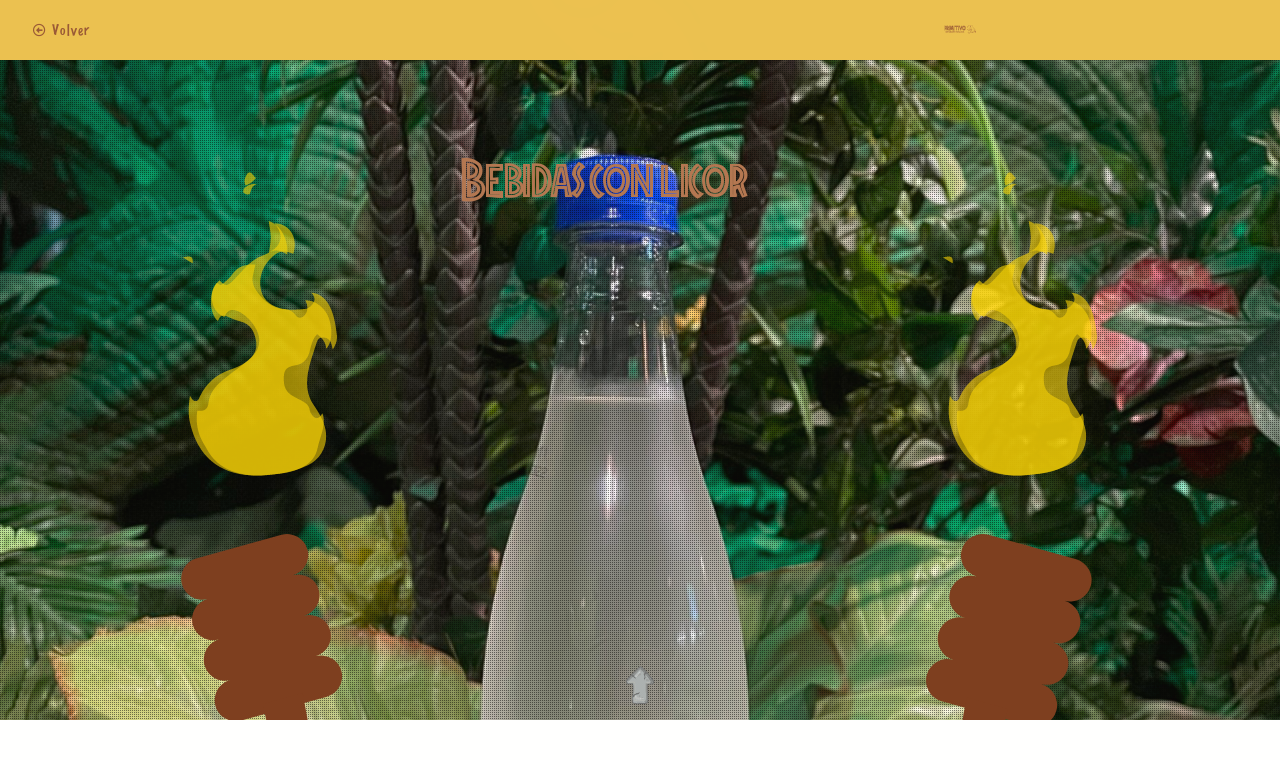

--- FILE ---
content_type: text/html; charset=UTF-8
request_url: https://primitivorestaurantebolerabar.com/categoria-producto/bebidas-con-licor/
body_size: 43076
content:
<!DOCTYPE html>
<html lang="es">
<head>
	<meta charset="UTF-8">
	<meta name="viewport" content="width=device-width, initial-scale=1.0, viewport-fit=cover" />		<meta name='robots' content='index, follow, max-image-preview:large, max-snippet:-1, max-video-preview:-1' />
<script>window._wca = window._wca || [];</script>

	<!-- This site is optimized with the Yoast SEO plugin v16.4 - https://yoast.com/wordpress/plugins/seo/ -->
	<title>Bebidas con licor archivos - Primitivo</title>
	<link rel="canonical" href="https://primitivorestaurantebolerabar.com/categoria-producto/bebidas-con-licor/" />
	<link rel="next" href="https://primitivorestaurantebolerabar.com/categoria-producto/bebidas-con-licor/page/2/" />
	<meta property="og:locale" content="es_ES" />
	<meta property="og:type" content="article" />
	<meta property="og:title" content="Bebidas con licor archivos - Primitivo" />
	<meta property="og:url" content="https://primitivorestaurantebolerabar.com/categoria-producto/bebidas-con-licor/" />
	<meta property="og:site_name" content="Primitivo" />
	<meta name="twitter:card" content="summary_large_image" />
	<script type="application/ld+json" class="yoast-schema-graph">{"@context":"https://schema.org","@graph":[{"@type":"WebSite","@id":"https://primitivorestaurantebolerabar.com/#website","url":"https://primitivorestaurantebolerabar.com/","name":"Primitivo","description":"Restaurante, Bolera, Bar","potentialAction":[{"@type":"SearchAction","target":"https://primitivorestaurantebolerabar.com/?s={search_term_string}","query-input":"required name=search_term_string"}],"inLanguage":"es"},{"@type":"CollectionPage","@id":"https://primitivorestaurantebolerabar.com/categoria-producto/bebidas-con-licor/#webpage","url":"https://primitivorestaurantebolerabar.com/categoria-producto/bebidas-con-licor/","name":"Bebidas con licor archivos - Primitivo","isPartOf":{"@id":"https://primitivorestaurantebolerabar.com/#website"},"breadcrumb":{"@id":"https://primitivorestaurantebolerabar.com/categoria-producto/bebidas-con-licor/#breadcrumb"},"inLanguage":"es","potentialAction":[{"@type":"ReadAction","target":["https://primitivorestaurantebolerabar.com/categoria-producto/bebidas-con-licor/"]}]},{"@type":"BreadcrumbList","@id":"https://primitivorestaurantebolerabar.com/categoria-producto/bebidas-con-licor/#breadcrumb","itemListElement":[{"@type":"ListItem","position":1,"item":{"@type":"WebPage","@id":"https://primitivorestaurantebolerabar.com/","url":"https://primitivorestaurantebolerabar.com/","name":"Portada"}},{"@type":"ListItem","position":2,"item":{"@id":"https://primitivorestaurantebolerabar.com/categoria-producto/bebidas-con-licor/#webpage"}}]}]}</script>
	<!-- / Yoast SEO plugin. -->


<link rel='dns-prefetch' href='//apis.google.com' />
<link rel='dns-prefetch' href='//stats.wp.com' />
<link rel='dns-prefetch' href='//ajax.googleapis.com' />
<link rel='dns-prefetch' href='//s.w.org' />
<link rel='dns-prefetch' href='//c0.wp.com' />
<link rel="alternate" type="application/rss+xml" title="Primitivo &raquo; Feed" href="https://primitivorestaurantebolerabar.com/feed/" />
<link rel="alternate" type="application/rss+xml" title="Primitivo &raquo; Feed de los comentarios" href="https://primitivorestaurantebolerabar.com/comments/feed/" />
<link rel="alternate" type="application/rss+xml" title="Primitivo &raquo; Bebidas con licor Categoría Feed" href="https://primitivorestaurantebolerabar.com/categoria-producto/bebidas-con-licor/feed/" />
		<script>
			window._wpemojiSettings = {"baseUrl":"https:\/\/s.w.org\/images\/core\/emoji\/13.0.1\/72x72\/","ext":".png","svgUrl":"https:\/\/s.w.org\/images\/core\/emoji\/13.0.1\/svg\/","svgExt":".svg","source":{"concatemoji":"https:\/\/primitivorestaurantebolerabar.com\/wp-includes\/js\/wp-emoji-release.min.js?ver=5.7.14"}};
			!function(e,a,t){var n,r,o,i=a.createElement("canvas"),p=i.getContext&&i.getContext("2d");function s(e,t){var a=String.fromCharCode;p.clearRect(0,0,i.width,i.height),p.fillText(a.apply(this,e),0,0);e=i.toDataURL();return p.clearRect(0,0,i.width,i.height),p.fillText(a.apply(this,t),0,0),e===i.toDataURL()}function c(e){var t=a.createElement("script");t.src=e,t.defer=t.type="text/javascript",a.getElementsByTagName("head")[0].appendChild(t)}for(o=Array("flag","emoji"),t.supports={everything:!0,everythingExceptFlag:!0},r=0;r<o.length;r++)t.supports[o[r]]=function(e){if(!p||!p.fillText)return!1;switch(p.textBaseline="top",p.font="600 32px Arial",e){case"flag":return s([127987,65039,8205,9895,65039],[127987,65039,8203,9895,65039])?!1:!s([55356,56826,55356,56819],[55356,56826,8203,55356,56819])&&!s([55356,57332,56128,56423,56128,56418,56128,56421,56128,56430,56128,56423,56128,56447],[55356,57332,8203,56128,56423,8203,56128,56418,8203,56128,56421,8203,56128,56430,8203,56128,56423,8203,56128,56447]);case"emoji":return!s([55357,56424,8205,55356,57212],[55357,56424,8203,55356,57212])}return!1}(o[r]),t.supports.everything=t.supports.everything&&t.supports[o[r]],"flag"!==o[r]&&(t.supports.everythingExceptFlag=t.supports.everythingExceptFlag&&t.supports[o[r]]);t.supports.everythingExceptFlag=t.supports.everythingExceptFlag&&!t.supports.flag,t.DOMReady=!1,t.readyCallback=function(){t.DOMReady=!0},t.supports.everything||(n=function(){t.readyCallback()},a.addEventListener?(a.addEventListener("DOMContentLoaded",n,!1),e.addEventListener("load",n,!1)):(e.attachEvent("onload",n),a.attachEvent("onreadystatechange",function(){"complete"===a.readyState&&t.readyCallback()})),(n=t.source||{}).concatemoji?c(n.concatemoji):n.wpemoji&&n.twemoji&&(c(n.twemoji),c(n.wpemoji)))}(window,document,window._wpemojiSettings);
		</script>
		<style>
img.wp-smiley,
img.emoji {
	display: inline !important;
	border: none !important;
	box-shadow: none !important;
	height: 1em !important;
	width: 1em !important;
	margin: 0 .07em !important;
	vertical-align: -0.1em !important;
	background: none !important;
	padding: 0 !important;
}
</style>
	<link rel='stylesheet' id='wp-block-library-css'  href='https://c0.wp.com/c/5.7.14/wp-includes/css/dist/block-library/style.min.css' media='all' />
<style id='wp-block-library-inline-css'>
.has-text-align-justify{text-align:justify;}
</style>
<link rel='stylesheet' id='wp-block-library-theme-css'  href='https://c0.wp.com/c/5.7.14/wp-includes/css/dist/block-library/theme.min.css' media='all' />
<link rel='stylesheet' id='wc-block-vendors-style-css'  href='https://c0.wp.com/p/woocommerce/5.2.5/packages/woocommerce-blocks/build/vendors-style.css' media='all' />
<link rel='stylesheet' id='wc-block-style-css'  href='https://c0.wp.com/p/woocommerce/5.2.5/packages/woocommerce-blocks/build/style.css' media='all' />
<link rel='stylesheet' id='eae-css-css'  href='https://primitivorestaurantebolerabar.com/wp-content/plugins/addon-elements-for-elementor-page-builder/assets/css/eae.min.css?ver=1.0' media='all' />
<link rel='stylesheet' id='font-awesome-4-shim-css'  href='https://primitivorestaurantebolerabar.com/wp-content/plugins/elementor/assets/lib/font-awesome/css/v4-shims.min.css?ver=1.0' media='all' />
<link rel='stylesheet' id='font-awesome-5-all-css'  href='https://primitivorestaurantebolerabar.com/wp-content/plugins/elementor/assets/lib/font-awesome/css/all.min.css?ver=1.0' media='all' />
<link rel='stylesheet' id='vegas-css-css'  href='https://primitivorestaurantebolerabar.com/wp-content/plugins/addon-elements-for-elementor-page-builder/assets/lib/vegas/vegas.min.css?ver=1.0' media='all' />
<link rel='stylesheet' id='preloader-plus-css'  href='https://primitivorestaurantebolerabar.com/wp-content/plugins/preloader-plus/assets/css/preloader-plus.min.css?ver=2.2.1' media='all' />
<style id='preloader-plus-inline-css'>
.preloader-plus {background-color: #562a07; }body.complete > *:not(.preloader-plus),.preloader-plus {transition-duration: 1000ms,1000ms,0s; }.preloader-plus * {color: #65615F; }.preloader-plus.complete {opacity: 0; transform:  scale(1); transition-delay: 0s,0s,1000ms; }.preloader-plus .preloader-site-title {font-weight: bold; font-size: 50px; text-transform: none; }.preloader-plus #preloader-counter {font-weight: bold; font-size: 24px; }.preloader-plus .preloader-plus-custom-content {font-weight: bold; font-size: 24px; text-transform: none; }.preloader-plus-default-icons {width: 80px; height: 80px; }.preloader-plus .preloader-custom-img {animation: preloader-none 1500ms linear infinite; width: 250px; }.preloader-plus .prog-bar {height: 5px; background-color: #dd3333; }.preloader-plus .prog-bar-bg {height: 5px; background-color: #919191; }.preloader-plus .prog-bar-wrapper {top: 0; padding-top: 0; width: 100%; }
</style>
<link rel='stylesheet' id='woocommerce-layout-css'  href='https://c0.wp.com/p/woocommerce/5.2.5/assets/css/woocommerce-layout.css' media='all' />
<style id='woocommerce-layout-inline-css'>

	.infinite-scroll .woocommerce-pagination {
		display: none;
	}
</style>
<link rel='stylesheet' id='woocommerce-smallscreen-css'  href='https://c0.wp.com/p/woocommerce/5.2.5/assets/css/woocommerce-smallscreen.css' media='only screen and (max-width: 768px)' />
<link rel='stylesheet' id='woocommerce-general-css'  href='//primitivorestaurantebolerabar.com/wp-content/plugins/woocommerce/assets/css/twenty-twenty-one.css?ver=5.2.5' media='all' />
<style id='woocommerce-inline-inline-css'>
.woocommerce form .form-row .required { visibility: visible; }
</style>
<link rel='stylesheet' id='65df8d914-css'  href='https://primitivorestaurantebolerabar.com/wp-content/uploads/essential-addons-elementor/734e5f942.min.css?ver=1769460537' media='all' />
<link rel='stylesheet' id='jquery-ui-style-css'  href='//ajax.googleapis.com/ajax/libs/jqueryui/1.12.1/themes/smoothness/jquery-ui.min.css?ver=5.7.14' media='all' />
<link rel='stylesheet' id='wc-bookings-styles-css'  href='https://primitivorestaurantebolerabar.com/wp-content/plugins/woocommerce-bookings/dist/css/frontend.css?ver=1.15.38' media='all' />
<link rel='stylesheet' id='font-awesome-css'  href='https://primitivorestaurantebolerabar.com/wp-content/plugins/elementor/assets/lib/font-awesome/css/font-awesome.min.css?ver=4.7.0' media='all' />
<link rel='stylesheet' id='simple-line-icons-wl-css'  href='https://primitivorestaurantebolerabar.com/wp-content/plugins/woolentor-addons/assets/css/simple-line-icons.css?ver=1.8.8' media='all' />
<link rel='stylesheet' id='htflexboxgrid-css'  href='https://primitivorestaurantebolerabar.com/wp-content/plugins/woolentor-addons/assets/css/htflexboxgrid.css?ver=1.8.8' media='all' />
<link rel='stylesheet' id='slick-css'  href='https://primitivorestaurantebolerabar.com/wp-content/plugins/woolentor-addons/assets/css/slick.css?ver=1.8.8' media='all' />
<link rel='stylesheet' id='woolentor-widgets-css'  href='https://primitivorestaurantebolerabar.com/wp-content/plugins/woolentor-addons/assets/css/woolentor-widgets.css?ver=1.8.8' media='all' />
<link rel='stylesheet' id='twenty-twenty-one-style-css'  href='https://primitivorestaurantebolerabar.com/wp-content/themes/twentytwentyone/style.css?ver=1.2' media='all' />
<link rel='stylesheet' id='twenty-twenty-one-print-style-css'  href='https://primitivorestaurantebolerabar.com/wp-content/themes/twentytwentyone/assets/css/print.css?ver=1.2' media='print' />
<link rel='stylesheet' id='twentytwentyone-jetpack-css'  href='https://c0.wp.com/p/jetpack/9.7.1/modules/theme-tools/compat/twentytwentyone.css' media='all' />
<link rel='stylesheet' id='elementor-icons-css'  href='https://primitivorestaurantebolerabar.com/wp-content/plugins/elementor/assets/lib/eicons/css/elementor-icons.min.css?ver=5.9.1' media='all' />
<style id='elementor-icons-inline-css'>

		.elementor-add-new-section .elementor-add-templately-promo-button{
            background-color: #5d4fff;
            background-image: url(https://primitivorestaurantebolerabar.com/wp-content/plugins/essential-addons-for-elementor-lite/assets/admin/images/templately/logo-icon.svg);
            background-repeat: no-repeat;
            background-position: center center;
            margin-left: 5px;
            position: relative;
            bottom: 5px;
        }
</style>
<link rel='stylesheet' id='elementor-animations-css'  href='https://primitivorestaurantebolerabar.com/wp-content/plugins/elementor/assets/lib/animations/animations.min.css?ver=3.0.13' media='all' />
<link rel='stylesheet' id='elementor-frontend-legacy-css'  href='https://primitivorestaurantebolerabar.com/wp-content/plugins/elementor/assets/css/frontend-legacy.min.css?ver=3.0.13' media='all' />
<link rel='stylesheet' id='elementor-frontend-css'  href='https://primitivorestaurantebolerabar.com/wp-content/plugins/elementor/assets/css/frontend.min.css?ver=3.0.13' media='all' />
<link rel='stylesheet' id='elementor-post-16-css'  href='https://primitivorestaurantebolerabar.com/wp-content/uploads/elementor/css/post-16.css?ver=1754591656' media='all' />
<link rel='stylesheet' id='elementor-pro-css'  href='https://primitivorestaurantebolerabar.com/wp-content/plugins/elementor-pro/assets/css/frontend.min.css?ver=3.0.6' media='all' />
<link rel='stylesheet' id='elementor-global-css'  href='https://primitivorestaurantebolerabar.com/wp-content/uploads/elementor/css/global.css?ver=1754591659' media='all' />
<link rel='stylesheet' id='elementor-post-1232-css'  href='https://primitivorestaurantebolerabar.com/wp-content/uploads/elementor/css/post-1232.css?ver=1754591659' media='all' />
<link rel='stylesheet' id='elementor-post-1023-css'  href='https://primitivorestaurantebolerabar.com/wp-content/uploads/elementor/css/post-1023.css?ver=1754591659' media='all' />
<link rel='stylesheet' id='skb-cife-brands_icon-css'  href='https://primitivorestaurantebolerabar.com/wp-content/plugins/skyboot-custom-icons-for-elementor/assets/css/icomoon_brands.css?ver=1.0.2' media='all' />
<link rel='stylesheet' id='skb-cife-devicons_icon-css'  href='https://primitivorestaurantebolerabar.com/wp-content/plugins/skyboot-custom-icons-for-elementor/assets/css/devicons.min.css?ver=1.0.2' media='all' />
<link rel='stylesheet' id='skb-cife-elegant_icon-css'  href='https://primitivorestaurantebolerabar.com/wp-content/plugins/skyboot-custom-icons-for-elementor/assets/css/elegant.css?ver=1.0.2' media='all' />
<link rel='stylesheet' id='skb-cife-elusive_icon-css'  href='https://primitivorestaurantebolerabar.com/wp-content/plugins/skyboot-custom-icons-for-elementor/assets/css/elusive-icons.min.css?ver=1.0.2' media='all' />
<link rel='stylesheet' id='skb-cife-icofont_icon-css'  href='https://primitivorestaurantebolerabar.com/wp-content/plugins/skyboot-custom-icons-for-elementor/assets/css/icofont.min.css?ver=1.0.2' media='all' />
<link rel='stylesheet' id='skb-cife-icomoon_icon-css'  href='https://primitivorestaurantebolerabar.com/wp-content/plugins/skyboot-custom-icons-for-elementor/assets/css/icomoon.css?ver=1.0.2' media='all' />
<link rel='stylesheet' id='skb-cife-iconic_icon-css'  href='https://primitivorestaurantebolerabar.com/wp-content/plugins/skyboot-custom-icons-for-elementor/assets/css/iconic.css?ver=1.0.2' media='all' />
<link rel='stylesheet' id='skb-cife-ion_icon-css'  href='https://primitivorestaurantebolerabar.com/wp-content/plugins/skyboot-custom-icons-for-elementor/assets/css/ionicons.min.css?ver=1.0.2' media='all' />
<link rel='stylesheet' id='skb-cife-linearicons_icon-css'  href='https://primitivorestaurantebolerabar.com/wp-content/plugins/skyboot-custom-icons-for-elementor/assets/css/linearicons.css?ver=1.0.2' media='all' />
<link rel='stylesheet' id='skb-cife-lineawesome_icon-css'  href='https://primitivorestaurantebolerabar.com/wp-content/plugins/skyboot-custom-icons-for-elementor/assets/css/line-awesome.min.css?ver=1.0.2' media='all' />
<link rel='stylesheet' id='skb-cife-line_icon-css'  href='https://primitivorestaurantebolerabar.com/wp-content/plugins/skyboot-custom-icons-for-elementor/assets/css/lineicons.css?ver=1.0.2' media='all' />
<link rel='stylesheet' id='skb-cife-materialdesign_icon-css'  href='https://primitivorestaurantebolerabar.com/wp-content/plugins/skyboot-custom-icons-for-elementor/assets/css/materialdesignicons.min.css?ver=1.0.2' media='all' />
<link rel='stylesheet' id='skb-cife-open_iconic-css'  href='https://primitivorestaurantebolerabar.com/wp-content/plugins/skyboot-custom-icons-for-elementor/assets/css/open-iconic.css?ver=1.0.2' media='all' />
<link rel='stylesheet' id='skb-cife-simpleline_icon-css'  href='https://primitivorestaurantebolerabar.com/wp-content/plugins/skyboot-custom-icons-for-elementor/assets/css/simple-line-icons.css?ver=1.0.2' media='all' />
<link rel='stylesheet' id='skb-cife-themify_icon-css'  href='https://primitivorestaurantebolerabar.com/wp-content/plugins/skyboot-custom-icons-for-elementor/assets/css/themify.css?ver=1.0.2' media='all' />
<link rel='stylesheet' id='woo-variation-swatches-css'  href='https://primitivorestaurantebolerabar.com/wp-content/plugins/woo-variation-swatches/assets/css/frontend.min.css?ver=1.1.19' media='all' />
<style id='woo-variation-swatches-inline-css'>
.variable-item:not(.radio-variable-item) { width : 30px; height : 30px; } .wvs-style-squared .button-variable-item { min-width : 30px; } .button-variable-item span { font-size : 16px; }
</style>
<link rel='stylesheet' id='woo-variation-swatches-theme-override-css'  href='https://primitivorestaurantebolerabar.com/wp-content/plugins/woo-variation-swatches/assets/css/wvs-theme-override.min.css?ver=1.1.19' media='all' />
<link rel='stylesheet' id='woo-variation-swatches-tooltip-css'  href='https://primitivorestaurantebolerabar.com/wp-content/plugins/woo-variation-swatches/assets/css/frontend-tooltip.min.css?ver=1.1.19' media='all' />
<link rel='stylesheet' id='google-fonts-1-css'  href='https://fonts.googleapis.com/css?family=Roboto%3A100%2C100italic%2C200%2C200italic%2C300%2C300italic%2C400%2C400italic%2C500%2C500italic%2C600%2C600italic%2C700%2C700italic%2C800%2C800italic%2C900%2C900italic&#038;ver=5.7.14' media='all' />
<link rel='stylesheet' id='elementor-icons-shared-0-css'  href='https://primitivorestaurantebolerabar.com/wp-content/plugins/elementor/assets/lib/font-awesome/css/fontawesome.min.css?ver=5.12.0' media='all' />
<link rel='stylesheet' id='elementor-icons-fa-regular-css'  href='https://primitivorestaurantebolerabar.com/wp-content/plugins/elementor/assets/lib/font-awesome/css/regular.min.css?ver=5.12.0' media='all' />
<link rel='stylesheet' id='jetpack_css-css'  href='https://c0.wp.com/p/jetpack/9.7.1/css/jetpack.css' media='all' />
<script type="text/template" id="tmpl-variation-template">
	<div class="woocommerce-variation-description">{{{ data.variation.variation_description }}}</div>
	<div class="woocommerce-variation-price">{{{ data.variation.price_html }}}</div>
	<div class="woocommerce-variation-availability">{{{ data.variation.availability_html }}}</div>
</script>
<script type="text/template" id="tmpl-unavailable-variation-template">
	<p>Lo sentimos, este producto no está disponible. Por favor elige otra combinación.</p>
</script>
<script src='https://c0.wp.com/c/5.7.14/wp-includes/js/jquery/jquery.min.js' id='jquery-core-js'></script>
<script src='https://c0.wp.com/c/5.7.14/wp-includes/js/jquery/jquery-migrate.min.js' id='jquery-migrate-js'></script>
<script id='preloader-plus-js-extra'>
var preloader_plus = {"animation_delay":"500","animation_duration":"1000"};
</script>
<script src='https://primitivorestaurantebolerabar.com/wp-content/plugins/preloader-plus//assets/js/preloader-plus.min.js?ver=2.2.1' id='preloader-plus-js'></script>
<script defer src='https://stats.wp.com/s-202605.js' id='woocommerce-analytics-js'></script>
<link rel="https://api.w.org/" href="https://primitivorestaurantebolerabar.com/wp-json/" /><link rel="EditURI" type="application/rsd+xml" title="RSD" href="https://primitivorestaurantebolerabar.com/xmlrpc.php?rsd" />
<link rel="wlwmanifest" type="application/wlwmanifest+xml" href="https://primitivorestaurantebolerabar.com/wp-includes/wlwmanifest.xml" /> 
<meta name="generator" content="WordPress 5.7.14" />
<meta name="generator" content="WooCommerce 5.2.5" />
<meta name="theme-color" content="#314702"><meta name="msapplication-navbutton-color" content="#314702"><meta name="apple-mobile-web-app-capable" content="yes"><meta name="apple-mobile-web-app-status-bar-style" content="black-translucent"><style type='text/css'>img#wpstats{display:none}</style>
			<noscript><style>.woocommerce-product-gallery{ opacity: 1 !important; }</style></noscript>
	<style>.recentcomments a{display:inline !important;padding:0 !important;margin:0 !important;}</style><link rel="icon" href="https://primitivorestaurantebolerabar.com/wp-content/uploads/2021/03/favicon-primitivo-2-100x100.ico" sizes="32x32" />
<link rel="icon" href="https://primitivorestaurantebolerabar.com/wp-content/uploads/2021/03/favicon-primitivo-2.ico" sizes="192x192" />
<link rel="apple-touch-icon" href="https://primitivorestaurantebolerabar.com/wp-content/uploads/2021/03/favicon-primitivo-2.ico" />
<meta name="msapplication-TileImage" content="https://primitivorestaurantebolerabar.com/wp-content/uploads/2021/03/favicon-primitivo-2.ico" />
</head>
<body class="archive tax-product_cat term-bebidas-con-licor term-27 wp-custom-logo wp-embed-responsive theme-twentytwentyone woocommerce woocommerce-page woocommerce-no-js woo-variation-swatches woo-variation-swatches-on-mobile wvs-theme-twentytwentyone wvs-theme-child-twentytwentyone wvs-style-squared wvs-attr-behavior-blur wvs-tooltip wvs-css wvs-show-label is-light-theme no-js hfeed has-main-navigation elementor-default elementor-kit-16 elementor-page-1023">

		<div data-elementor-type="header" data-elementor-id="1232" class="elementor elementor-1232 elementor-location-header" data-elementor-settings="[]">
		<div class="elementor-section-wrap">
					<section class="has_eae_slider elementor-section elementor-top-section elementor-element elementor-element-74a282c4 elementor-section-full_width elementor-section-height-min-height elementor-section-stretched elementor-section-height-default elementor-section-items-middle" data-particle_enable="false" data-particle-mobile-disabled="false" data-id="74a282c4" data-element_type="section" data-settings="{&quot;stretch_section&quot;:&quot;section-stretched&quot;,&quot;background_background&quot;:&quot;classic&quot;,&quot;background_motion_fx_motion_fx_scrolling&quot;:&quot;yes&quot;,&quot;background_motion_fx_opacity_effect&quot;:&quot;yes&quot;,&quot;background_motion_fx_blur_effect&quot;:&quot;yes&quot;,&quot;background_motion_fx_range&quot;:&quot;viewport&quot;,&quot;sticky&quot;:&quot;top&quot;,&quot;animation_mobile&quot;:&quot;fadeInDown&quot;,&quot;background_motion_fx_opacity_direction&quot;:&quot;out-in&quot;,&quot;background_motion_fx_opacity_level&quot;:{&quot;unit&quot;:&quot;px&quot;,&quot;size&quot;:10,&quot;sizes&quot;:[]},&quot;background_motion_fx_opacity_range&quot;:{&quot;unit&quot;:&quot;%&quot;,&quot;size&quot;:&quot;&quot;,&quot;sizes&quot;:{&quot;start&quot;:20,&quot;end&quot;:80}},&quot;background_motion_fx_blur_direction&quot;:&quot;out-in&quot;,&quot;background_motion_fx_blur_level&quot;:{&quot;unit&quot;:&quot;px&quot;,&quot;size&quot;:7,&quot;sizes&quot;:[]},&quot;background_motion_fx_blur_range&quot;:{&quot;unit&quot;:&quot;%&quot;,&quot;size&quot;:&quot;&quot;,&quot;sizes&quot;:{&quot;start&quot;:20,&quot;end&quot;:80}},&quot;background_motion_fx_devices&quot;:[&quot;desktop&quot;,&quot;tablet&quot;,&quot;mobile&quot;],&quot;sticky_on&quot;:[&quot;desktop&quot;,&quot;tablet&quot;,&quot;mobile&quot;],&quot;sticky_offset&quot;:0,&quot;sticky_effects_offset&quot;:0}">
						<div class="elementor-container elementor-column-gap-default">
							<div class="elementor-row">
					<div class="has_eae_slider elementor-column elementor-col-50 elementor-top-column elementor-element elementor-element-34cee3e3" data-id="34cee3e3" data-element_type="column">
			<div class="elementor-column-wrap elementor-element-populated">
							<div class="elementor-widget-wrap">
						<div class="elementor-element elementor-element-017a8b6 elementor-widget elementor-widget-button" data-id="017a8b6" data-element_type="widget" data-widget_type="button.default">
				<div class="elementor-widget-container">
					<div class="elementor-button-wrapper">
			<a href="https://primitivorestaurantebolerabar.com/menu/" class="elementor-button-link elementor-button elementor-size-xs elementor-animation-grow" role="button">
						<span class="elementor-button-content-wrapper">
						<span class="elementor-button-icon elementor-align-icon-left">
				<i aria-hidden="true" class="far fa-arrow-alt-circle-left"></i>			</span>
						<span class="elementor-button-text">Volver</span>
		</span>
					</a>
		</div>
				</div>
				</div>
						</div>
					</div>
		</div>
				<div class="has_eae_slider elementor-column elementor-col-50 elementor-top-column elementor-element elementor-element-923aa4f" data-id="923aa4f" data-element_type="column">
			<div class="elementor-column-wrap elementor-element-populated">
							<div class="elementor-widget-wrap">
						<div class="elementor-element elementor-element-1d3bb0c elementor-widget elementor-widget-theme-site-logo elementor-widget-image" data-id="1d3bb0c" data-element_type="widget" id="header-principal" data-widget_type="theme-site-logo.default">
				<div class="elementor-widget-container">
					<div class="elementor-image">
											<a href="https://primitivorestaurantebolerabar.com">
							<img src="https://primitivorestaurantebolerabar.com/wp-content/uploads/2021/03/Logo-Primitivo-2.svg" class="attachment-full size-full" alt="Logo-Primitivo-2" loading="lazy" />								</a>
											</div>
				</div>
				</div>
						</div>
					</div>
		</div>
								</div>
					</div>
		</section>
				</div>
		</div>
		<div class="woolentor-archive-product">
			<div data-elementor-type="product-archive" data-elementor-id="1023" class="elementor elementor-1023 product" data-elementor-settings="[]">
		<div class="elementor-section-wrap">
			
		<script type="text/javascript">
			jQuery(document).ready(function () {
				jQuery(".elementor-element-f3bed29").prepend('<div class="eae-section-bs"><div class="eae-section-bs-inner"></div></div>');
				if ('' === 'yes') {

					var bgoverlay = 'https://primitivorestaurantebolerabar.com/wp-content/plugins/addon-elements-for-elementor-page-builder//assets/lib/vegas/overlays/00.png';
				} else {
					if ('01') {
						var bgoverlay = 'https://primitivorestaurantebolerabar.com/wp-content/plugins/addon-elements-for-elementor-page-builder/assets/lib/vegas/overlays/01.png';
					} else {
						var bgoverlay = 'https://primitivorestaurantebolerabar.com/wp-content/plugins/addon-elements-for-elementor-page-builder/assets/lib/vegas/overlays/00.png';
					}
				}


				jQuery(".elementor-element-f3bed29").children('.eae-section-bs').children('.eae-section-bs-inner').vegas({
					slides: [{"src":"https:\/\/primitivorestaurantebolerabar.com\/wp-content\/uploads\/2022\/07\/AguasinGas-scaled.jpg"}],
					transition: 'fade',
					animation: 'kenburns',
					overlay: bgoverlay,
					cover: true,
					delay: 5000,
					timer: true				});
				if ('' === 'yes') {
					jQuery(".elementor-element-f3bed29").children('.eae-section-bs').children('.eae-section-bs-inner').children('.vegas-overlay').css('background-image', '');
				}
			});
		</script>
				<section class="has_eae_slider elementor-section elementor-top-section elementor-element elementor-element-f3bed29 elementor-section-full_width elementor-section-stretched elementor-section-height-min-height elementor-section-items-top elementor-section-content-middle elementor-section-height-default" data-particle_enable="false" data-particle-mobile-disabled="false" data-id="f3bed29" data-element_type="section" id="categoria" data-settings="{&quot;background_background&quot;:&quot;classic&quot;,&quot;stretch_section&quot;:&quot;section-stretched&quot;}">
						<div class="elementor-container elementor-column-gap-default">
							<div class="elementor-row">
					<div class="has_eae_slider elementor-column elementor-col-100 elementor-top-column elementor-element elementor-element-baefc9f" data-id="baefc9f" data-element_type="column">
			<div class="elementor-column-wrap elementor-element-populated">
							<div class="elementor-widget-wrap">
						<section class="has_eae_slider elementor-section elementor-inner-section elementor-element elementor-element-851e6c3 elementor-section-boxed elementor-section-height-default elementor-section-height-default" data-particle_enable="false" data-particle-mobile-disabled="false" data-id="851e6c3" data-element_type="section">
						<div class="elementor-container elementor-column-gap-default">
							<div class="elementor-row">
					<div class="has_eae_slider elementor-column elementor-col-33 elementor-inner-column elementor-element elementor-element-f0d508e" data-id="f0d508e" data-element_type="column">
			<div class="elementor-column-wrap elementor-element-populated">
							<div class="elementor-widget-wrap">
						<div class="elementor-element elementor-element-343a3d7 elementor-mobile-align-left elementor-align-center elementor-widget elementor-widget-lottie" data-id="343a3d7" data-element_type="widget" data-settings="{&quot;source&quot;:&quot;external_url&quot;,&quot;source_external_url&quot;:{&quot;url&quot;:&quot;https:\/\/assets8.lottiefiles.com\/packages\/lf20_8heiuaic.json&quot;,&quot;is_external&quot;:&quot;&quot;,&quot;nofollow&quot;:&quot;&quot;,&quot;custom_attributes&quot;:&quot;&quot;},&quot;loop&quot;:&quot;yes&quot;,&quot;link_to&quot;:&quot;none&quot;,&quot;trigger&quot;:&quot;arriving_to_viewport&quot;,&quot;viewport&quot;:{&quot;unit&quot;:&quot;%&quot;,&quot;size&quot;:&quot;&quot;,&quot;sizes&quot;:{&quot;start&quot;:0,&quot;end&quot;:100}},&quot;play_speed&quot;:{&quot;unit&quot;:&quot;px&quot;,&quot;size&quot;:1,&quot;sizes&quot;:[]},&quot;start_point&quot;:{&quot;unit&quot;:&quot;%&quot;,&quot;size&quot;:&quot;0&quot;,&quot;sizes&quot;:[]},&quot;end_point&quot;:{&quot;unit&quot;:&quot;%&quot;,&quot;size&quot;:&quot;100&quot;,&quot;sizes&quot;:[]},&quot;renderer&quot;:&quot;svg&quot;}" data-widget_type="lottie.default">
				<div class="elementor-widget-container">
			<div class="e-lottie__container"><div class="e-lottie__animation"></div></div>		</div>
				</div>
				<div class="elementor-element elementor-element-28a12d3 antorcha elementor-widget elementor-widget-html" data-id="28a12d3" data-element_type="widget" id="antorcha" data-widget_type="html.default">
				<div class="elementor-widget-container">
			<svg id="Layer_1" data-name="Layer 1" xmlns="http://www.w3.org/2000/svg" viewBox="0 0 146.53 424.77"><defs><style>.cls-1{fill:gray;}</style></defs><title>antorcha</title><path class="cls-1" d="M299.67,77.23a12.59,12.59,0,0,1-6.76,24.25,12.57,12.57,0,0,1-6.75,24.22l-51.07-14.24a12.57,12.57,0,1,1,6.75-24.22,12.58,12.58,0,0,1-8.74-15.51A12.62,12.62,0,0,1,248.6,63a12.58,12.58,0,0,1-8.75-15.48,12.61,12.61,0,0,1,15.5-8.74,12.59,12.59,0,0,1-8.74-15.51,12.61,12.61,0,0,1,15.5-8.72l51.07,14.24A12.57,12.57,0,0,1,306.42,53,12.57,12.57,0,0,1,299.67,77.23Z" transform="translate(-175.84 -14.09)"/><polygon class="cls-1" points="73.7 95.03 60.15 166.97 31.73 245.61 0 419.59 18.57 424.77 53.26 253.77 69.31 212.19 84.11 210.98 89.15 192.91 76.93 188.54 82.1 170.66 97.54 101.67 73.7 95.03"/></svg>		</div>
				</div>
						</div>
					</div>
		</div>
				<div class="has_eae_slider elementor-column elementor-col-33 elementor-inner-column elementor-element elementor-element-03ca0ff" data-id="03ca0ff" data-element_type="column">
			<div class="elementor-column-wrap elementor-element-populated">
							<div class="elementor-widget-wrap">
						<div class="elementor-element elementor-element-29b67ac elementor-widget elementor-widget-theme-archive-title elementor-page-title elementor-widget-heading" data-id="29b67ac" data-element_type="widget" data-widget_type="theme-archive-title.default">
				<div class="elementor-widget-container">
			<h1 class="elementor-heading-title elementor-size-default">Bebidas con licor</h1>		</div>
				</div>
						</div>
					</div>
		</div>
				<div class="has_eae_slider elementor-column elementor-col-33 elementor-inner-column elementor-element elementor-element-9d17606" data-id="9d17606" data-element_type="column">
			<div class="elementor-column-wrap elementor-element-populated">
							<div class="elementor-widget-wrap">
						<div class="elementor-element elementor-element-b92cead elementor-align-center elementor-widget elementor-widget-lottie" data-id="b92cead" data-element_type="widget" data-settings="{&quot;source&quot;:&quot;external_url&quot;,&quot;source_external_url&quot;:{&quot;url&quot;:&quot;https:\/\/assets8.lottiefiles.com\/packages\/lf20_8heiuaic.json&quot;,&quot;is_external&quot;:&quot;&quot;,&quot;nofollow&quot;:&quot;&quot;,&quot;custom_attributes&quot;:&quot;&quot;},&quot;loop&quot;:&quot;yes&quot;,&quot;link_to&quot;:&quot;none&quot;,&quot;trigger&quot;:&quot;arriving_to_viewport&quot;,&quot;viewport&quot;:{&quot;unit&quot;:&quot;%&quot;,&quot;size&quot;:&quot;&quot;,&quot;sizes&quot;:{&quot;start&quot;:0,&quot;end&quot;:100}},&quot;play_speed&quot;:{&quot;unit&quot;:&quot;px&quot;,&quot;size&quot;:1,&quot;sizes&quot;:[]},&quot;start_point&quot;:{&quot;unit&quot;:&quot;%&quot;,&quot;size&quot;:&quot;0&quot;,&quot;sizes&quot;:[]},&quot;end_point&quot;:{&quot;unit&quot;:&quot;%&quot;,&quot;size&quot;:&quot;100&quot;,&quot;sizes&quot;:[]},&quot;renderer&quot;:&quot;svg&quot;}" data-widget_type="lottie.default">
				<div class="elementor-widget-container">
			<div class="e-lottie__container"><div class="e-lottie__animation"></div></div>		</div>
				</div>
				<div class="elementor-element elementor-element-f40abca antorcha elementor-widget elementor-widget-html" data-id="f40abca" data-element_type="widget" id="antorcha-2" data-widget_type="html.default">
				<div class="elementor-widget-container">
			<svg id="Layer_1" data-name="Layer 1" xmlns="http://www.w3.org/2000/svg" viewBox="0 0 146.53 424.77"><defs><style>.cls-1{fill:gray;}</style></defs><title>antorcha</title><path class="cls-1" d="M299.67,77.23a12.59,12.59,0,0,1-6.76,24.25,12.57,12.57,0,0,1-6.75,24.22l-51.07-14.24a12.57,12.57,0,1,1,6.75-24.22,12.58,12.58,0,0,1-8.74-15.51A12.62,12.62,0,0,1,248.6,63a12.58,12.58,0,0,1-8.75-15.48,12.61,12.61,0,0,1,15.5-8.74,12.59,12.59,0,0,1-8.74-15.51,12.61,12.61,0,0,1,15.5-8.72l51.07,14.24A12.57,12.57,0,0,1,306.42,53,12.57,12.57,0,0,1,299.67,77.23Z" transform="translate(-175.84 -14.09)"/><polygon class="cls-1" points="73.7 95.03 60.15 166.97 31.73 245.61 0 419.59 18.57 424.77 53.26 253.77 69.31 212.19 84.11 210.98 89.15 192.91 76.93 188.54 82.1 170.66 97.54 101.67 73.7 95.03"/></svg>		</div>
				</div>
						</div>
					</div>
		</div>
								</div>
					</div>
		</section>
						</div>
					</div>
		</div>
								</div>
					</div>
		</section>
				<section class="has_eae_slider elementor-section elementor-top-section elementor-element elementor-element-511b563 elementor-section-full_width elementor-section-stretched elementor-section-height-full elementor-section-items-stretch seccion-producto elementor-section-height-default" data-particle_enable="false" data-particle-mobile-disabled="false" data-id="511b563" data-element_type="section" data-settings="{&quot;stretch_section&quot;:&quot;section-stretched&quot;,&quot;background_background&quot;:&quot;classic&quot;}">
						<div class="elementor-container elementor-column-gap-default">
							<div class="elementor-row">
					<div class="has_eae_slider elementor-column elementor-col-100 elementor-top-column elementor-element elementor-element-2c71e29" data-id="2c71e29" data-element_type="column">
			<div class="elementor-column-wrap elementor-element-populated">
							<div class="elementor-widget-wrap">
						<div class="elementor-element elementor-element-b71cb36 elementor-widget elementor-widget-woolentor-custom-product-archive" data-id="b71cb36" data-element_type="widget" data-widget_type="woolentor-custom-product-archive.default">
				<div class="elementor-widget-container">
			<div class="woocommerce ht-row"><div class="ht-col-xs-12">                <ul class="wl-shop-tab-links">
                    <li><a href="#grid" class="htactive"><i class="sli sli-grid"></i></a></li>
                    <li><a href="#list" class=""><i class="sli sli-menu"></i></a></li>
                </ul>
                <form class="woocommerce-ordering" method="get">
	<select name="orderby" class="orderby" aria-label="Pedido de la tienda">
					<option value="menu_order"  selected='selected'>Orden por defecto</option>
					<option value="popularity" >Ordenar por popularidad</option>
					<option value="rating" >Ordenar por calificación media</option>
					<option value="date" >Ordenar por los últimos</option>
					<option value="price" >Ordenar por precio: bajo a alto</option>
					<option value="price-desc" >Ordenar por precio: alto a bajo</option>
			</select>
	<input type="hidden" name="paged" value="1" />
	</form>
</div></div>            <div class="ht-products woocommerce" >

                <div class="wl-shop-tab-pane htactive" id="grid">
                    <div class="ht-row">
                        
                            <!--Product Start-->
                            <div class="ht-product ht-col-lg-12 ht-col-md-12 ht-col-sm-12 ht-col-xs-12 mb-30 product ht-product-action-middle ht-product-content-allcenter ht-product-countdown-fill">
                                <div class="ht-product-inner">

                                    <div class="ht-product-image-wrap">
                                                                                <div class="ht-product-image">
                                                                                            <a href="https://primitivorestaurantebolerabar.com/producto/mojito-tradicional/"> 
                                                    <img width="300" height="300" src="https://primitivorestaurantebolerabar.com/wp-content/uploads/2022/02/WhatsApp-Image-2023-01-22-at-5.06.33-PM-2-e1674443199386-300x300.jpeg" class="attachment-woocommerce_thumbnail size-woocommerce_thumbnail" alt="" loading="lazy" srcset="https://primitivorestaurantebolerabar.com/wp-content/uploads/2022/02/WhatsApp-Image-2023-01-22-at-5.06.33-PM-2-e1674443199386-300x300.jpeg 300w, https://primitivorestaurantebolerabar.com/wp-content/uploads/2022/02/WhatsApp-Image-2023-01-22-at-5.06.33-PM-2-e1674443199386-150x150.jpeg 150w, https://primitivorestaurantebolerabar.com/wp-content/uploads/2022/02/WhatsApp-Image-2023-01-22-at-5.06.33-PM-2-e1674443199386-100x100.jpeg 100w" sizes="(max-width: 300px) 100vw, 300px" style="width:100%;height:146.56%;max-width:988px;" /> 
                                                </a>
                                                                                    </div>

                                        
                                        
                                    </div>

                                    <div class="ht-product-content">
                                        <div class="ht-product-content-inner">
                                            <div class="ht-product-categories"><a href="https://primitivorestaurantebolerabar.com/categoria-producto/bebidas-con-licor/">Bebidas con licor</a></div>
                                            <h4 class="ht-product-title"><a href="https://primitivorestaurantebolerabar.com/producto/mojito-tradicional/">MOJITO TRADICIONAL</a></h4>
                                            <div class="ht-product-price">
	<span class="price"><span class="woocommerce-Price-amount amount"><bdi><span class="woocommerce-Price-currencySymbol">&#36;</span>25,900</bdi></span></span>
</div>
                                            <div class="ht-product-ratting-wrap"></div>

                                            
                                                                                    </div>
                                                                            </div>

                                </div>
                            </div>
                            <!--Product End-->

                        
                            <!--Product Start-->
                            <div class="ht-product ht-col-lg-12 ht-col-md-12 ht-col-sm-12 ht-col-xs-12 mb-30 product ht-product-action-middle ht-product-content-allcenter ht-product-countdown-fill">
                                <div class="ht-product-inner">

                                    <div class="ht-product-image-wrap">
                                                                                <div class="ht-product-image">
                                                                                            <a href="https://primitivorestaurantebolerabar.com/producto/long-island-ice-tea/"> 
                                                    <img width="300" height="300" src="https://primitivorestaurantebolerabar.com/wp-content/uploads/woocommerce-placeholder.png" class="woocommerce-placeholder wp-post-image" alt="Marcador" loading="lazy" srcset="https://primitivorestaurantebolerabar.com/wp-content/uploads/woocommerce-placeholder.png 1200w, https://primitivorestaurantebolerabar.com/wp-content/uploads/woocommerce-placeholder-300x300.png 300w, https://primitivorestaurantebolerabar.com/wp-content/uploads/woocommerce-placeholder-1024x1024.png 1024w, https://primitivorestaurantebolerabar.com/wp-content/uploads/woocommerce-placeholder-150x150.png 150w, https://primitivorestaurantebolerabar.com/wp-content/uploads/woocommerce-placeholder-768x768.png 768w" sizes="(max-width: 300px) 100vw, 300px" style="width:100%;height:100%;max-width:1200px;" /> 
                                                </a>
                                                                                    </div>

                                        
                                        
                                    </div>

                                    <div class="ht-product-content">
                                        <div class="ht-product-content-inner">
                                            <div class="ht-product-categories"><a href="https://primitivorestaurantebolerabar.com/categoria-producto/bebidas-con-licor/">Bebidas con licor</a></div>
                                            <h4 class="ht-product-title"><a href="https://primitivorestaurantebolerabar.com/producto/long-island-ice-tea/">LONG ISLAND ICE</a></h4>
                                            <div class="ht-product-price">
	<span class="price"><span class="woocommerce-Price-amount amount"><bdi><span class="woocommerce-Price-currencySymbol">&#36;</span>24,900</bdi></span></span>
</div>
                                            <div class="ht-product-ratting-wrap"></div>

                                            
                                                                                    </div>
                                                                            </div>

                                </div>
                            </div>
                            <!--Product End-->

                        
                            <!--Product Start-->
                            <div class="ht-product ht-col-lg-12 ht-col-md-12 ht-col-sm-12 ht-col-xs-12 mb-30 product ht-product-action-middle ht-product-content-allcenter ht-product-countdown-fill">
                                <div class="ht-product-inner">

                                    <div class="ht-product-image-wrap">
                                                                                <div class="ht-product-image">
                                                                                            <a href="https://primitivorestaurantebolerabar.com/producto/daiquiri-fresa/"> 
                                                    <img width="300" height="300" src="https://primitivorestaurantebolerabar.com/wp-content/uploads/woocommerce-placeholder.png" class="woocommerce-placeholder wp-post-image" alt="Marcador" loading="lazy" srcset="https://primitivorestaurantebolerabar.com/wp-content/uploads/woocommerce-placeholder.png 1200w, https://primitivorestaurantebolerabar.com/wp-content/uploads/woocommerce-placeholder-300x300.png 300w, https://primitivorestaurantebolerabar.com/wp-content/uploads/woocommerce-placeholder-1024x1024.png 1024w, https://primitivorestaurantebolerabar.com/wp-content/uploads/woocommerce-placeholder-150x150.png 150w, https://primitivorestaurantebolerabar.com/wp-content/uploads/woocommerce-placeholder-768x768.png 768w" sizes="(max-width: 300px) 100vw, 300px" style="width:100%;height:100%;max-width:1200px;" /> 
                                                </a>
                                                                                    </div>

                                        
                                        
                                    </div>

                                    <div class="ht-product-content">
                                        <div class="ht-product-content-inner">
                                            <div class="ht-product-categories"><a href="https://primitivorestaurantebolerabar.com/categoria-producto/bebidas-con-licor/">Bebidas con licor</a></div>
                                            <h4 class="ht-product-title"><a href="https://primitivorestaurantebolerabar.com/producto/daiquiri-fresa/">DAIQUIRI FRESA</a></h4>
                                            <div class="ht-product-price">
	<span class="price"><span class="woocommerce-Price-amount amount"><bdi><span class="woocommerce-Price-currencySymbol">&#36;</span>24,900</bdi></span></span>
</div>
                                            <div class="ht-product-ratting-wrap"></div>

                                            
                                                                                    </div>
                                                                            </div>

                                </div>
                            </div>
                            <!--Product End-->

                        
                            <!--Product Start-->
                            <div class="ht-product ht-col-lg-12 ht-col-md-12 ht-col-sm-12 ht-col-xs-12 mb-30 product ht-product-action-middle ht-product-content-allcenter ht-product-countdown-fill">
                                <div class="ht-product-inner">

                                    <div class="ht-product-image-wrap">
                                                                                <div class="ht-product-image">
                                                                                            <a href="https://primitivorestaurantebolerabar.com/producto/daiquiri-maracuya/"> 
                                                    <img width="300" height="300" src="https://primitivorestaurantebolerabar.com/wp-content/uploads/woocommerce-placeholder.png" class="woocommerce-placeholder wp-post-image" alt="Marcador" loading="lazy" srcset="https://primitivorestaurantebolerabar.com/wp-content/uploads/woocommerce-placeholder.png 1200w, https://primitivorestaurantebolerabar.com/wp-content/uploads/woocommerce-placeholder-300x300.png 300w, https://primitivorestaurantebolerabar.com/wp-content/uploads/woocommerce-placeholder-1024x1024.png 1024w, https://primitivorestaurantebolerabar.com/wp-content/uploads/woocommerce-placeholder-150x150.png 150w, https://primitivorestaurantebolerabar.com/wp-content/uploads/woocommerce-placeholder-768x768.png 768w" sizes="(max-width: 300px) 100vw, 300px" style="width:100%;height:100%;max-width:1200px;" /> 
                                                </a>
                                                                                    </div>

                                        
                                        
                                    </div>

                                    <div class="ht-product-content">
                                        <div class="ht-product-content-inner">
                                            <div class="ht-product-categories"><a href="https://primitivorestaurantebolerabar.com/categoria-producto/bebidas-con-licor/">Bebidas con licor</a></div>
                                            <h4 class="ht-product-title"><a href="https://primitivorestaurantebolerabar.com/producto/daiquiri-maracuya/">DAIQUIRI MARACUYA</a></h4>
                                            <div class="ht-product-price">
	<span class="price"><span class="woocommerce-Price-amount amount"><bdi><span class="woocommerce-Price-currencySymbol">&#36;</span>24,900</bdi></span></span>
</div>
                                            <div class="ht-product-ratting-wrap"></div>

                                            
                                                                                    </div>
                                                                            </div>

                                </div>
                            </div>
                            <!--Product End-->

                        
                            <!--Product Start-->
                            <div class="ht-product ht-col-lg-12 ht-col-md-12 ht-col-sm-12 ht-col-xs-12 mb-30 product ht-product-action-middle ht-product-content-allcenter ht-product-countdown-fill">
                                <div class="ht-product-inner">

                                    <div class="ht-product-image-wrap">
                                                                                <div class="ht-product-image">
                                                                                            <a href="https://primitivorestaurantebolerabar.com/producto/cuba-libre/"> 
                                                    <img width="300" height="300" src="https://primitivorestaurantebolerabar.com/wp-content/uploads/2022/02/WhatsApp-Image-2022-11-12-at-11.27.52-PM-300x300.jpeg" class="attachment-woocommerce_thumbnail size-woocommerce_thumbnail" alt="" loading="lazy" srcset="https://primitivorestaurantebolerabar.com/wp-content/uploads/2022/02/WhatsApp-Image-2022-11-12-at-11.27.52-PM-300x300.jpeg 300w, https://primitivorestaurantebolerabar.com/wp-content/uploads/2022/02/WhatsApp-Image-2022-11-12-at-11.27.52-PM-150x150.jpeg 150w, https://primitivorestaurantebolerabar.com/wp-content/uploads/2022/02/WhatsApp-Image-2022-11-12-at-11.27.52-PM-100x100.jpeg 100w" sizes="(max-width: 300px) 100vw, 300px" style="width:100%;height:133.33%;max-width:1200px;" /> 
                                                </a>
                                                                                    </div>

                                        
                                        
                                    </div>

                                    <div class="ht-product-content">
                                        <div class="ht-product-content-inner">
                                            <div class="ht-product-categories"><a href="https://primitivorestaurantebolerabar.com/categoria-producto/bebidas-con-licor/">Bebidas con licor</a></div>
                                            <h4 class="ht-product-title"><a href="https://primitivorestaurantebolerabar.com/producto/cuba-libre/">CUBA LIBRE</a></h4>
                                            <div class="ht-product-price">
	<span class="price"><span class="woocommerce-Price-amount amount"><bdi><span class="woocommerce-Price-currencySymbol">&#36;</span>25,900</bdi></span></span>
</div>
                                            <div class="ht-product-ratting-wrap"></div>

                                            
                                                                                    </div>
                                                                            </div>

                                </div>
                            </div>
                            <!--Product End-->

                        
                            <!--Product Start-->
                            <div class="ht-product ht-col-lg-12 ht-col-md-12 ht-col-sm-12 ht-col-xs-12 mb-30 product ht-product-action-middle ht-product-content-allcenter ht-product-countdown-fill">
                                <div class="ht-product-inner">

                                    <div class="ht-product-image-wrap">
                                                                                <div class="ht-product-image">
                                                                                            <a href="https://primitivorestaurantebolerabar.com/producto/mojito-maracuya/"> 
                                                    <img width="300" height="300" src="https://primitivorestaurantebolerabar.com/wp-content/uploads/2022/02/WhatsApp-Image-2023-01-22-at-5.06.32-PM-e1674443082589-300x300.jpeg" class="attachment-woocommerce_thumbnail size-woocommerce_thumbnail" alt="" loading="lazy" srcset="https://primitivorestaurantebolerabar.com/wp-content/uploads/2022/02/WhatsApp-Image-2023-01-22-at-5.06.32-PM-e1674443082589-300x300.jpeg 300w, https://primitivorestaurantebolerabar.com/wp-content/uploads/2022/02/WhatsApp-Image-2023-01-22-at-5.06.32-PM-e1674443082589-150x150.jpeg 150w, https://primitivorestaurantebolerabar.com/wp-content/uploads/2022/02/WhatsApp-Image-2023-01-22-at-5.06.32-PM-e1674443082589-100x100.jpeg 100w" sizes="(max-width: 300px) 100vw, 300px" style="width:100%;height:133.83%;max-width:1076px;" /> 
                                                </a>
                                                                                    </div>

                                        
                                        
                                    </div>

                                    <div class="ht-product-content">
                                        <div class="ht-product-content-inner">
                                            <div class="ht-product-categories"><a href="https://primitivorestaurantebolerabar.com/categoria-producto/bebidas-con-licor/">Bebidas con licor</a></div>
                                            <h4 class="ht-product-title"><a href="https://primitivorestaurantebolerabar.com/producto/mojito-maracuya/">MOJITO MARACUYA</a></h4>
                                            <div class="ht-product-price">
	<span class="price"><span class="woocommerce-Price-amount amount"><bdi><span class="woocommerce-Price-currencySymbol">&#36;</span>29,900</bdi></span></span>
</div>
                                            <div class="ht-product-ratting-wrap"></div>

                                            
                                                                                    </div>
                                                                            </div>

                                </div>
                            </div>
                            <!--Product End-->

                        
                            <!--Product Start-->
                            <div class="ht-product ht-col-lg-12 ht-col-md-12 ht-col-sm-12 ht-col-xs-12 mb-30 product ht-product-action-middle ht-product-content-allcenter ht-product-countdown-fill">
                                <div class="ht-product-inner">

                                    <div class="ht-product-image-wrap">
                                                                                <div class="ht-product-image">
                                                                                            <a href="https://primitivorestaurantebolerabar.com/producto/mojito-frutos-del-bosque/"> 
                                                    <img width="300" height="300" src="https://primitivorestaurantebolerabar.com/wp-content/uploads/2022/02/WhatsApp-Image-2023-01-22-at-5.06.33-PM-1-e1674442802463-300x300.jpeg" class="attachment-woocommerce_thumbnail size-woocommerce_thumbnail" alt="" loading="lazy" srcset="https://primitivorestaurantebolerabar.com/wp-content/uploads/2022/02/WhatsApp-Image-2023-01-22-at-5.06.33-PM-1-e1674442802463-300x300.jpeg 300w, https://primitivorestaurantebolerabar.com/wp-content/uploads/2022/02/WhatsApp-Image-2023-01-22-at-5.06.33-PM-1-e1674442802463-150x150.jpeg 150w, https://primitivorestaurantebolerabar.com/wp-content/uploads/2022/02/WhatsApp-Image-2023-01-22-at-5.06.33-PM-1-e1674442802463-100x100.jpeg 100w" sizes="(max-width: 300px) 100vw, 300px" style="width:100%;height:139.48%;max-width:1084px;" /> 
                                                </a>
                                                                                    </div>

                                        
                                        
                                    </div>

                                    <div class="ht-product-content">
                                        <div class="ht-product-content-inner">
                                            <div class="ht-product-categories"><a href="https://primitivorestaurantebolerabar.com/categoria-producto/bebidas-con-licor/">Bebidas con licor</a></div>
                                            <h4 class="ht-product-title"><a href="https://primitivorestaurantebolerabar.com/producto/mojito-frutos-del-bosque/">MOJITO FRUTOS DEL</a></h4>
                                            <div class="ht-product-price">
	<span class="price"><span class="woocommerce-Price-amount amount"><bdi><span class="woocommerce-Price-currencySymbol">&#36;</span>26,900</bdi></span></span>
</div>
                                            <div class="ht-product-ratting-wrap"></div>

                                            
                                                                                    </div>
                                                                            </div>

                                </div>
                            </div>
                            <!--Product End-->

                        
                            <!--Product Start-->
                            <div class="ht-product ht-col-lg-12 ht-col-md-12 ht-col-sm-12 ht-col-xs-12 mb-30 product ht-product-action-middle ht-product-content-allcenter ht-product-countdown-fill">
                                <div class="ht-product-inner">

                                    <div class="ht-product-image-wrap">
                                                                                <div class="ht-product-image">
                                                                                            <a href="https://primitivorestaurantebolerabar.com/producto/mojito-mandarina/"> 
                                                    <img width="300" height="300" src="https://primitivorestaurantebolerabar.com/wp-content/uploads/2022/02/WhatsApp-Image-2023-01-22-at-5.06.32-PM-2-e1674442935523-300x300.jpeg" class="attachment-woocommerce_thumbnail size-woocommerce_thumbnail" alt="" loading="lazy" srcset="https://primitivorestaurantebolerabar.com/wp-content/uploads/2022/02/WhatsApp-Image-2023-01-22-at-5.06.32-PM-2-e1674442935523-300x300.jpeg 300w, https://primitivorestaurantebolerabar.com/wp-content/uploads/2022/02/WhatsApp-Image-2023-01-22-at-5.06.32-PM-2-e1674442935523-150x150.jpeg 150w, https://primitivorestaurantebolerabar.com/wp-content/uploads/2022/02/WhatsApp-Image-2023-01-22-at-5.06.32-PM-2-e1674442935523-100x100.jpeg 100w" sizes="(max-width: 300px) 100vw, 300px" style="width:100%;height:140.51%;max-width:1096px;" /> 
                                                </a>
                                                                                    </div>

                                        
                                        
                                    </div>

                                    <div class="ht-product-content">
                                        <div class="ht-product-content-inner">
                                            <div class="ht-product-categories"><a href="https://primitivorestaurantebolerabar.com/categoria-producto/bebidas-con-licor/">Bebidas con licor</a></div>
                                            <h4 class="ht-product-title"><a href="https://primitivorestaurantebolerabar.com/producto/mojito-mandarina/">MOJITO MANDARINA</a></h4>
                                            <div class="ht-product-price">
	<span class="price"><span class="woocommerce-Price-amount amount"><bdi><span class="woocommerce-Price-currencySymbol">&#36;</span>27,900</bdi></span></span>
</div>
                                            <div class="ht-product-ratting-wrap"></div>

                                            
                                                                                    </div>
                                                                            </div>

                                </div>
                            </div>
                            <!--Product End-->

                        
                            <!--Product Start-->
                            <div class="ht-product ht-col-lg-12 ht-col-md-12 ht-col-sm-12 ht-col-xs-12 mb-30 product ht-product-action-middle ht-product-content-allcenter ht-product-countdown-fill">
                                <div class="ht-product-inner">

                                    <div class="ht-product-image-wrap">
                                                                                <div class="ht-product-image">
                                                                                            <a href="https://primitivorestaurantebolerabar.com/producto/manhattan/"> 
                                                    <img width="300" height="300" src="https://primitivorestaurantebolerabar.com/wp-content/uploads/2022/02/WhatsApp-Image-2023-01-22-at-5.06.32-PM-3-e1674439750761-300x300.jpeg" class="attachment-woocommerce_thumbnail size-woocommerce_thumbnail" alt="" loading="lazy" srcset="https://primitivorestaurantebolerabar.com/wp-content/uploads/2022/02/WhatsApp-Image-2023-01-22-at-5.06.32-PM-3-e1674439750761-300x300.jpeg 300w, https://primitivorestaurantebolerabar.com/wp-content/uploads/2022/02/WhatsApp-Image-2023-01-22-at-5.06.32-PM-3-e1674439750761-150x150.jpeg 150w, https://primitivorestaurantebolerabar.com/wp-content/uploads/2022/02/WhatsApp-Image-2023-01-22-at-5.06.32-PM-3-e1674439750761-100x100.jpeg 100w" sizes="(max-width: 300px) 100vw, 300px" style="width:100%;height:154.87%;max-width:904px;" /> 
                                                </a>
                                                                                    </div>

                                        
                                        
                                    </div>

                                    <div class="ht-product-content">
                                        <div class="ht-product-content-inner">
                                            <div class="ht-product-categories"><a href="https://primitivorestaurantebolerabar.com/categoria-producto/bebidas-con-licor/">Bebidas con licor</a></div>
                                            <h4 class="ht-product-title"><a href="https://primitivorestaurantebolerabar.com/producto/manhattan/">MANHATTAN</a></h4>
                                            <div class="ht-product-price">
	<span class="price"><span class="woocommerce-Price-amount amount"><bdi><span class="woocommerce-Price-currencySymbol">&#36;</span>27,900</bdi></span></span>
</div>
                                            <div class="ht-product-ratting-wrap"></div>

                                            
                                                                                    </div>
                                                                            </div>

                                </div>
                            </div>
                            <!--Product End-->

                        
                            <!--Product Start-->
                            <div class="ht-product ht-col-lg-12 ht-col-md-12 ht-col-sm-12 ht-col-xs-12 mb-30 product ht-product-action-middle ht-product-content-allcenter ht-product-countdown-fill">
                                <div class="ht-product-inner">

                                    <div class="ht-product-image-wrap">
                                                                                <div class="ht-product-image">
                                                                                            <a href="https://primitivorestaurantebolerabar.com/producto/gin-tonic-gordons/"> 
                                                    <img width="300" height="300" src="https://primitivorestaurantebolerabar.com/wp-content/uploads/2022/02/WhatsApp-Image-2023-01-22-at-5.06.20-PM-2-e1674432975596-300x300.jpeg" class="attachment-woocommerce_thumbnail size-woocommerce_thumbnail" alt="" loading="lazy" srcset="https://primitivorestaurantebolerabar.com/wp-content/uploads/2022/02/WhatsApp-Image-2023-01-22-at-5.06.20-PM-2-e1674432975596-300x300.jpeg 300w, https://primitivorestaurantebolerabar.com/wp-content/uploads/2022/02/WhatsApp-Image-2023-01-22-at-5.06.20-PM-2-e1674432975596-150x150.jpeg 150w, https://primitivorestaurantebolerabar.com/wp-content/uploads/2022/02/WhatsApp-Image-2023-01-22-at-5.06.20-PM-2-e1674432975596-100x100.jpeg 100w" sizes="(max-width: 300px) 100vw, 300px" style="width:100%;height:144.68%;max-width:940px;" /> 
                                                </a>
                                                                                    </div>

                                        
                                        
                                    </div>

                                    <div class="ht-product-content">
                                        <div class="ht-product-content-inner">
                                            <div class="ht-product-categories"><a href="https://primitivorestaurantebolerabar.com/categoria-producto/bebidas-con-licor/">Bebidas con licor</a></div>
                                            <h4 class="ht-product-title"><a href="https://primitivorestaurantebolerabar.com/producto/gin-tonic-gordons/">GIN TONIC GORDONS</a></h4>
                                            <div class="ht-product-price">
	<span class="price"><span class="woocommerce-Price-amount amount"><bdi><span class="woocommerce-Price-currencySymbol">&#36;</span>27,900</bdi></span></span>
</div>
                                            <div class="ht-product-ratting-wrap"></div>

                                            
                                                                                    </div>
                                                                            </div>

                                </div>
                            </div>
                            <!--Product End-->

                        
                            <!--Product Start-->
                            <div class="ht-product ht-col-lg-12 ht-col-md-12 ht-col-sm-12 ht-col-xs-12 mb-30 product ht-product-action-middle ht-product-content-allcenter ht-product-countdown-fill">
                                <div class="ht-product-inner">

                                    <div class="ht-product-image-wrap">
                                                                                <div class="ht-product-image">
                                                                                            <a href="https://primitivorestaurantebolerabar.com/producto/tropical-primitivo/"> 
                                                    <img width="300" height="300" src="https://primitivorestaurantebolerabar.com/wp-content/uploads/2023/10/WhatsApp-Image-2023-10-17-at-12.30.21-PM-e1697564102368-300x300.jpeg" class="attachment-woocommerce_thumbnail size-woocommerce_thumbnail" alt="" loading="lazy" srcset="https://primitivorestaurantebolerabar.com/wp-content/uploads/2023/10/WhatsApp-Image-2023-10-17-at-12.30.21-PM-e1697564102368-300x300.jpeg 300w, https://primitivorestaurantebolerabar.com/wp-content/uploads/2023/10/WhatsApp-Image-2023-10-17-at-12.30.21-PM-e1697564102368-150x150.jpeg 150w, https://primitivorestaurantebolerabar.com/wp-content/uploads/2023/10/WhatsApp-Image-2023-10-17-at-12.30.21-PM-e1697564102368-100x100.jpeg 100w" sizes="(max-width: 300px) 100vw, 300px" style="width:100%;height:141.59%;max-width:630px;" /> 
                                                </a>
                                                                                    </div>

                                        
                                        
                                    </div>

                                    <div class="ht-product-content">
                                        <div class="ht-product-content-inner">
                                            <div class="ht-product-categories"><a href="https://primitivorestaurantebolerabar.com/categoria-producto/bebidas-con-licor/">Bebidas con licor</a></div>
                                            <h4 class="ht-product-title"><a href="https://primitivorestaurantebolerabar.com/producto/tropical-primitivo/">TROPICAL PRIMITIVO</a></h4>
                                            <div class="ht-product-price">
	<span class="price"><span class="woocommerce-Price-amount amount"><bdi><span class="woocommerce-Price-currencySymbol">&#36;</span>29,900</bdi></span></span>
</div>
                                            <div class="ht-product-ratting-wrap"></div>

                                            
                                                                                    </div>
                                                                            </div>

                                </div>
                            </div>
                            <!--Product End-->

                        
                            <!--Product Start-->
                            <div class="ht-product ht-col-lg-12 ht-col-md-12 ht-col-sm-12 ht-col-xs-12 mb-30 product ht-product-action-middle ht-product-content-allcenter ht-product-countdown-fill">
                                <div class="ht-product-inner">

                                    <div class="ht-product-image-wrap">
                                                                                <div class="ht-product-image">
                                                                                            <a href="https://primitivorestaurantebolerabar.com/producto/pina-colada/"> 
                                                    <img width="300" height="300" src="https://primitivorestaurantebolerabar.com/wp-content/uploads/2022/01/Pina-Colada-300x300.jpg" class="attachment-woocommerce_thumbnail size-woocommerce_thumbnail" alt="" loading="lazy" srcset="https://primitivorestaurantebolerabar.com/wp-content/uploads/2022/01/Pina-Colada-300x300.jpg 300w, https://primitivorestaurantebolerabar.com/wp-content/uploads/2022/01/Pina-Colada-150x150.jpg 150w, https://primitivorestaurantebolerabar.com/wp-content/uploads/2022/01/Pina-Colada-100x100.jpg 100w" sizes="(max-width: 300px) 100vw, 300px" style="width:100%;height:133.33%;max-width:1920px;" /> 
                                                </a>
                                                                                    </div>

                                        
                                        
                                    </div>

                                    <div class="ht-product-content">
                                        <div class="ht-product-content-inner">
                                            <div class="ht-product-categories"><a href="https://primitivorestaurantebolerabar.com/categoria-producto/bebidas-con-licor/">Bebidas con licor</a></div>
                                            <h4 class="ht-product-title"><a href="https://primitivorestaurantebolerabar.com/producto/pina-colada/">PIÑA COLADA</a></h4>
                                            <div class="ht-product-price">
	<span class="price"><span class="woocommerce-Price-amount amount"><bdi><span class="woocommerce-Price-currencySymbol">&#36;</span>29,900</bdi></span></span>
</div>
                                            <div class="ht-product-ratting-wrap"></div>

                                            
                                                                                    </div>
                                                                            </div>

                                </div>
                            </div>
                            <!--Product End-->

                        
                            <!--Product Start-->
                            <div class="ht-product ht-col-lg-12 ht-col-md-12 ht-col-sm-12 ht-col-xs-12 mb-30 product ht-product-action-middle ht-product-content-allcenter ht-product-countdown-fill">
                                <div class="ht-product-inner">

                                    <div class="ht-product-image-wrap">
                                                                                <div class="ht-product-image">
                                                                                            <a href="https://primitivorestaurantebolerabar.com/producto/ultra-t-rex/"> 
                                                    <img width="300" height="300" src="https://primitivorestaurantebolerabar.com/wp-content/uploads/2022/01/Ultra-T-Rex-300x300.jpg" class="attachment-woocommerce_thumbnail size-woocommerce_thumbnail" alt="" loading="lazy" srcset="https://primitivorestaurantebolerabar.com/wp-content/uploads/2022/01/Ultra-T-Rex-300x300.jpg 300w, https://primitivorestaurantebolerabar.com/wp-content/uploads/2022/01/Ultra-T-Rex-150x150.jpg 150w, https://primitivorestaurantebolerabar.com/wp-content/uploads/2022/01/Ultra-T-Rex-100x100.jpg 100w" sizes="(max-width: 300px) 100vw, 300px" style="width:100%;height:133.33%;max-width:1920px;" /> 
                                                </a>
                                                                                    </div>

                                        
                                        
                                    </div>

                                    <div class="ht-product-content">
                                        <div class="ht-product-content-inner">
                                            <div class="ht-product-categories"><a href="https://primitivorestaurantebolerabar.com/categoria-producto/bebidas-con-licor/">Bebidas con licor</a></div>
                                            <h4 class="ht-product-title"><a href="https://primitivorestaurantebolerabar.com/producto/ultra-t-rex/">ULTRA T-REX</a></h4>
                                            <div class="ht-product-price">
	<span class="price"><span class="woocommerce-Price-amount amount"><bdi><span class="woocommerce-Price-currencySymbol">&#36;</span>31,900</bdi></span></span>
</div>
                                            <div class="ht-product-ratting-wrap"></div>

                                            
                                                                                    </div>
                                                                            </div>

                                </div>
                            </div>
                            <!--Product End-->

                        
                            <!--Product Start-->
                            <div class="ht-product ht-col-lg-12 ht-col-md-12 ht-col-sm-12 ht-col-xs-12 mb-30 product ht-product-action-middle ht-product-content-allcenter ht-product-countdown-fill">
                                <div class="ht-product-inner">

                                    <div class="ht-product-image-wrap">
                                                                                <div class="ht-product-image">
                                                                                            <a href="https://primitivorestaurantebolerabar.com/producto/jamaican-fresh/"> 
                                                    <img width="300" height="300" src="https://primitivorestaurantebolerabar.com/wp-content/uploads/2022/01/WhatsApp-Image-2022-11-12-at-9.52.05-PM-300x300.jpeg" class="attachment-woocommerce_thumbnail size-woocommerce_thumbnail" alt="" loading="lazy" srcset="https://primitivorestaurantebolerabar.com/wp-content/uploads/2022/01/WhatsApp-Image-2022-11-12-at-9.52.05-PM-300x300.jpeg 300w, https://primitivorestaurantebolerabar.com/wp-content/uploads/2022/01/WhatsApp-Image-2022-11-12-at-9.52.05-PM-150x150.jpeg 150w, https://primitivorestaurantebolerabar.com/wp-content/uploads/2022/01/WhatsApp-Image-2022-11-12-at-9.52.05-PM-100x100.jpeg 100w" sizes="(max-width: 300px) 100vw, 300px" style="width:100%;height:133.33%;max-width:1200px;" /> 
                                                </a>
                                                                                    </div>

                                        
                                        
                                    </div>

                                    <div class="ht-product-content">
                                        <div class="ht-product-content-inner">
                                            <div class="ht-product-categories"><a href="https://primitivorestaurantebolerabar.com/categoria-producto/bebidas-con-licor/">Bebidas con licor</a></div>
                                            <h4 class="ht-product-title"><a href="https://primitivorestaurantebolerabar.com/producto/jamaican-fresh/">JAMAICAN FRESH</a></h4>
                                            <div class="ht-product-price">
	<span class="price"><span class="woocommerce-Price-amount amount"><bdi><span class="woocommerce-Price-currencySymbol">&#36;</span>31,900</bdi></span></span>
</div>
                                            <div class="ht-product-ratting-wrap"></div>

                                            
                                                                                    </div>
                                                                            </div>

                                </div>
                            </div>
                            <!--Product End-->

                        
                            <!--Product Start-->
                            <div class="ht-product ht-col-lg-12 ht-col-md-12 ht-col-sm-12 ht-col-xs-12 mb-30 product ht-product-action-middle ht-product-content-allcenter ht-product-countdown-fill">
                                <div class="ht-product-inner">

                                    <div class="ht-product-image-wrap">
                                                                                <div class="ht-product-image">
                                                                                            <a href="https://primitivorestaurantebolerabar.com/producto/margarita/"> 
                                                    <img width="300" height="300" src="https://primitivorestaurantebolerabar.com/wp-content/uploads/2022/02/WhatsApp-Image-2023-01-22-at-5.05.02-PM-300x300.jpeg" class="attachment-woocommerce_thumbnail size-woocommerce_thumbnail" alt="" loading="lazy" srcset="https://primitivorestaurantebolerabar.com/wp-content/uploads/2022/02/WhatsApp-Image-2023-01-22-at-5.05.02-PM-300x300.jpeg 300w, https://primitivorestaurantebolerabar.com/wp-content/uploads/2022/02/WhatsApp-Image-2023-01-22-at-5.05.02-PM-150x150.jpeg 150w, https://primitivorestaurantebolerabar.com/wp-content/uploads/2022/02/WhatsApp-Image-2023-01-22-at-5.05.02-PM-100x100.jpeg 100w" sizes="(max-width: 300px) 100vw, 300px" style="width:100%;height:133.33%;max-width:1200px;" /> 
                                                </a>
                                                                                    </div>

                                        
                                        
                                    </div>

                                    <div class="ht-product-content">
                                        <div class="ht-product-content-inner">
                                            <div class="ht-product-categories"><a href="https://primitivorestaurantebolerabar.com/categoria-producto/bebidas-con-licor/">Bebidas con licor</a></div>
                                            <h4 class="ht-product-title"><a href="https://primitivorestaurantebolerabar.com/producto/margarita/">MARGARITA</a></h4>
                                            <div class="ht-product-price">
	<span class="price"><span class="woocommerce-Price-amount amount"><bdi><span class="woocommerce-Price-currencySymbol">&#36;</span>31,900</bdi></span></span>
</div>
                                            <div class="ht-product-ratting-wrap"></div>

                                            
                                                                                    </div>
                                                                            </div>

                                </div>
                            </div>
                            <!--Product End-->

                        
                            <!--Product Start-->
                            <div class="ht-product ht-col-lg-12 ht-col-md-12 ht-col-sm-12 ht-col-xs-12 mb-30 product ht-product-action-middle ht-product-content-allcenter ht-product-countdown-fill">
                                <div class="ht-product-inner">

                                    <div class="ht-product-image-wrap">
                                                                                <div class="ht-product-image">
                                                                                            <a href="https://primitivorestaurantebolerabar.com/producto/pisco-sour/"> 
                                                    <img width="300" height="300" src="https://primitivorestaurantebolerabar.com/wp-content/uploads/2022/02/WhatsApp-Image-2022-11-12-at-10.50.41-PM-e1668311689126-300x300.jpeg" class="attachment-woocommerce_thumbnail size-woocommerce_thumbnail" alt="" loading="lazy" srcset="https://primitivorestaurantebolerabar.com/wp-content/uploads/2022/02/WhatsApp-Image-2022-11-12-at-10.50.41-PM-e1668311689126-300x300.jpeg 300w, https://primitivorestaurantebolerabar.com/wp-content/uploads/2022/02/WhatsApp-Image-2022-11-12-at-10.50.41-PM-e1668311689126-150x150.jpeg 150w, https://primitivorestaurantebolerabar.com/wp-content/uploads/2022/02/WhatsApp-Image-2022-11-12-at-10.50.41-PM-e1668311689126-100x100.jpeg 100w" sizes="(max-width: 300px) 100vw, 300px" style="width:100%;height:92.33%;max-width:1200px;" /> 
                                                </a>
                                                                                    </div>

                                        
                                        
                                    </div>

                                    <div class="ht-product-content">
                                        <div class="ht-product-content-inner">
                                            <div class="ht-product-categories"><a href="https://primitivorestaurantebolerabar.com/categoria-producto/bebidas-con-licor/">Bebidas con licor</a></div>
                                            <h4 class="ht-product-title"><a href="https://primitivorestaurantebolerabar.com/producto/pisco-sour/">PISCO SOUR</a></h4>
                                            <div class="ht-product-price">
	<span class="price"><span class="woocommerce-Price-amount amount"><bdi><span class="woocommerce-Price-currencySymbol">&#36;</span>34,900</bdi></span></span>
</div>
                                            <div class="ht-product-ratting-wrap"></div>

                                            
                                                                                    </div>
                                                                            </div>

                                </div>
                            </div>
                            <!--Product End-->

                        
                            <!--Product Start-->
                            <div class="ht-product ht-col-lg-12 ht-col-md-12 ht-col-sm-12 ht-col-xs-12 mb-30 product ht-product-action-middle ht-product-content-allcenter ht-product-countdown-fill">
                                <div class="ht-product-inner">

                                    <div class="ht-product-image-wrap">
                                                                                <div class="ht-product-image">
                                                                                            <a href="https://primitivorestaurantebolerabar.com/producto/dry-martini/"> 
                                                    <img width="300" height="300" src="https://primitivorestaurantebolerabar.com/wp-content/uploads/2022/02/WhatsApp-Image-2023-01-22-at-5.06.33-PM-3-e1674442648535-300x300.jpeg" class="attachment-woocommerce_thumbnail size-woocommerce_thumbnail" alt="" loading="lazy" srcset="https://primitivorestaurantebolerabar.com/wp-content/uploads/2022/02/WhatsApp-Image-2023-01-22-at-5.06.33-PM-3-e1674442648535-300x300.jpeg 300w, https://primitivorestaurantebolerabar.com/wp-content/uploads/2022/02/WhatsApp-Image-2023-01-22-at-5.06.33-PM-3-e1674442648535-150x150.jpeg 150w, https://primitivorestaurantebolerabar.com/wp-content/uploads/2022/02/WhatsApp-Image-2023-01-22-at-5.06.33-PM-3-e1674442648535-100x100.jpeg 100w" sizes="(max-width: 300px) 100vw, 300px" style="width:100%;height:136.18%;max-width:984px;" /> 
                                                </a>
                                                                                    </div>

                                        
                                        
                                    </div>

                                    <div class="ht-product-content">
                                        <div class="ht-product-content-inner">
                                            <div class="ht-product-categories"><a href="https://primitivorestaurantebolerabar.com/categoria-producto/bebidas-con-licor/">Bebidas con licor</a></div>
                                            <h4 class="ht-product-title"><a href="https://primitivorestaurantebolerabar.com/producto/dry-martini/">DRY MARTINI</a></h4>
                                            <div class="ht-product-price">
	<span class="price"><span class="woocommerce-Price-amount amount"><bdi><span class="woocommerce-Price-currencySymbol">&#36;</span>34,900</bdi></span></span>
</div>
                                            <div class="ht-product-ratting-wrap"></div>

                                            
                                                                                    </div>
                                                                            </div>

                                </div>
                            </div>
                            <!--Product End-->

                        
                            <!--Product Start-->
                            <div class="ht-product ht-col-lg-12 ht-col-md-12 ht-col-sm-12 ht-col-xs-12 mb-30 product ht-product-action-middle ht-product-content-allcenter ht-product-countdown-fill">
                                <div class="ht-product-inner">

                                    <div class="ht-product-image-wrap">
                                                                                <div class="ht-product-image">
                                                                                            <a href="https://primitivorestaurantebolerabar.com/producto/margarita-blue/"> 
                                                    <img width="300" height="300" src="https://primitivorestaurantebolerabar.com/wp-content/uploads/2022/02/WhatsApp-Image-2023-01-27-at-4.54.57-PM-300x300.jpeg" class="attachment-woocommerce_thumbnail size-woocommerce_thumbnail" alt="" loading="lazy" srcset="https://primitivorestaurantebolerabar.com/wp-content/uploads/2022/02/WhatsApp-Image-2023-01-27-at-4.54.57-PM-300x300.jpeg 300w, https://primitivorestaurantebolerabar.com/wp-content/uploads/2022/02/WhatsApp-Image-2023-01-27-at-4.54.57-PM-150x150.jpeg 150w, https://primitivorestaurantebolerabar.com/wp-content/uploads/2022/02/WhatsApp-Image-2023-01-27-at-4.54.57-PM-100x100.jpeg 100w" sizes="(max-width: 300px) 100vw, 300px" style="width:100%;height:133.33%;max-width:768px;" /> 
                                                </a>
                                                                                    </div>

                                        
                                        
                                    </div>

                                    <div class="ht-product-content">
                                        <div class="ht-product-content-inner">
                                            <div class="ht-product-categories"><a href="https://primitivorestaurantebolerabar.com/categoria-producto/bebidas-con-licor/">Bebidas con licor</a></div>
                                            <h4 class="ht-product-title"><a href="https://primitivorestaurantebolerabar.com/producto/margarita-blue/">MARGARITA BLUE</a></h4>
                                            <div class="ht-product-price">
	<span class="price"><span class="woocommerce-Price-amount amount"><bdi><span class="woocommerce-Price-currencySymbol">&#36;</span>36,900</bdi></span></span>
</div>
                                            <div class="ht-product-ratting-wrap"></div>

                                            
                                                                                    </div>
                                                                            </div>

                                </div>
                            </div>
                            <!--Product End-->

                        
                            <!--Product Start-->
                            <div class="ht-product ht-col-lg-12 ht-col-md-12 ht-col-sm-12 ht-col-xs-12 mb-30 product ht-product-action-middle ht-product-content-allcenter ht-product-countdown-fill">
                                <div class="ht-product-inner">

                                    <div class="ht-product-image-wrap">
                                                                                <div class="ht-product-image">
                                                                                            <a href="https://primitivorestaurantebolerabar.com/producto/margarita-frutos-rojos/"> 
                                                    <img width="300" height="300" src="https://primitivorestaurantebolerabar.com/wp-content/uploads/2022/02/WhatsApp-Image-2023-01-27-at-4.54.57-PM-2-300x300.jpeg" class="attachment-woocommerce_thumbnail size-woocommerce_thumbnail" alt="" loading="lazy" srcset="https://primitivorestaurantebolerabar.com/wp-content/uploads/2022/02/WhatsApp-Image-2023-01-27-at-4.54.57-PM-2-300x300.jpeg 300w, https://primitivorestaurantebolerabar.com/wp-content/uploads/2022/02/WhatsApp-Image-2023-01-27-at-4.54.57-PM-2-150x150.jpeg 150w, https://primitivorestaurantebolerabar.com/wp-content/uploads/2022/02/WhatsApp-Image-2023-01-27-at-4.54.57-PM-2-100x100.jpeg 100w" sizes="(max-width: 300px) 100vw, 300px" style="width:100%;height:133.33%;max-width:768px;" /> 
                                                </a>
                                                                                    </div>

                                        
                                        
                                    </div>

                                    <div class="ht-product-content">
                                        <div class="ht-product-content-inner">
                                            <div class="ht-product-categories"><a href="https://primitivorestaurantebolerabar.com/categoria-producto/bebidas-con-licor/">Bebidas con licor</a></div>
                                            <h4 class="ht-product-title"><a href="https://primitivorestaurantebolerabar.com/producto/margarita-frutos-rojos/">MARGARITA FRUTOS ROJOS</a></h4>
                                            <div class="ht-product-price">
	<span class="price"><span class="woocommerce-Price-amount amount"><bdi><span class="woocommerce-Price-currencySymbol">&#36;</span>36,900</bdi></span></span>
</div>
                                            <div class="ht-product-ratting-wrap"></div>

                                            
                                                                                    </div>
                                                                            </div>

                                </div>
                            </div>
                            <!--Product End-->

                        
                            <!--Product Start-->
                            <div class="ht-product ht-col-lg-12 ht-col-md-12 ht-col-sm-12 ht-col-xs-12 mb-30 product ht-product-action-middle ht-product-content-allcenter ht-product-countdown-fill">
                                <div class="ht-product-inner">

                                    <div class="ht-product-image-wrap">
                                                                                <div class="ht-product-image">
                                                                                            <a href="https://primitivorestaurantebolerabar.com/producto/margarita-maracuya/"> 
                                                    <img width="300" height="300" src="https://primitivorestaurantebolerabar.com/wp-content/uploads/2022/02/WhatsApp-Image-2023-01-27-at-4.54.57-PM-1-300x300.jpeg" class="attachment-woocommerce_thumbnail size-woocommerce_thumbnail" alt="" loading="lazy" srcset="https://primitivorestaurantebolerabar.com/wp-content/uploads/2022/02/WhatsApp-Image-2023-01-27-at-4.54.57-PM-1-300x300.jpeg 300w, https://primitivorestaurantebolerabar.com/wp-content/uploads/2022/02/WhatsApp-Image-2023-01-27-at-4.54.57-PM-1-150x150.jpeg 150w, https://primitivorestaurantebolerabar.com/wp-content/uploads/2022/02/WhatsApp-Image-2023-01-27-at-4.54.57-PM-1-100x100.jpeg 100w" sizes="(max-width: 300px) 100vw, 300px" style="width:100%;height:133.33%;max-width:768px;" /> 
                                                </a>
                                                                                    </div>

                                        
                                        
                                    </div>

                                    <div class="ht-product-content">
                                        <div class="ht-product-content-inner">
                                            <div class="ht-product-categories"><a href="https://primitivorestaurantebolerabar.com/categoria-producto/bebidas-con-licor/">Bebidas con licor</a></div>
                                            <h4 class="ht-product-title"><a href="https://primitivorestaurantebolerabar.com/producto/margarita-maracuya/">MARGARITA MARACUYA</a></h4>
                                            <div class="ht-product-price">
	<span class="price"><span class="woocommerce-Price-amount amount"><bdi><span class="woocommerce-Price-currencySymbol">&#36;</span>37,900</bdi></span></span>
</div>
                                            <div class="ht-product-ratting-wrap"></div>

                                            
                                                                                    </div>
                                                                            </div>

                                </div>
                            </div>
                            <!--Product End-->

                        
                            <!--Product Start-->
                            <div class="ht-product ht-col-lg-12 ht-col-md-12 ht-col-sm-12 ht-col-xs-12 mb-30 product ht-product-action-middle ht-product-content-allcenter ht-product-countdown-fill">
                                <div class="ht-product-inner">

                                    <div class="ht-product-image-wrap">
                                                                                <div class="ht-product-image">
                                                                                            <a href="https://primitivorestaurantebolerabar.com/producto/gin-tonic-tanqueray-ten/"> 
                                                    <img width="300" height="300" src="https://primitivorestaurantebolerabar.com/wp-content/uploads/2022/02/WhatsApp-Image-2023-01-22-at-5.06.27-PM-e1674431762539-300x300.jpeg" class="attachment-woocommerce_thumbnail size-woocommerce_thumbnail" alt="" loading="lazy" srcset="https://primitivorestaurantebolerabar.com/wp-content/uploads/2022/02/WhatsApp-Image-2023-01-22-at-5.06.27-PM-e1674431762539-300x300.jpeg 300w, https://primitivorestaurantebolerabar.com/wp-content/uploads/2022/02/WhatsApp-Image-2023-01-22-at-5.06.27-PM-e1674431762539-150x150.jpeg 150w, https://primitivorestaurantebolerabar.com/wp-content/uploads/2022/02/WhatsApp-Image-2023-01-22-at-5.06.27-PM-e1674431762539-100x100.jpeg 100w" sizes="(max-width: 300px) 100vw, 300px" style="width:100%;height:111.33%;max-width:1200px;" /> 
                                                </a>
                                                                                    </div>

                                        
                                        
                                    </div>

                                    <div class="ht-product-content">
                                        <div class="ht-product-content-inner">
                                            <div class="ht-product-categories"><a href="https://primitivorestaurantebolerabar.com/categoria-producto/bebidas-con-licor/">Bebidas con licor</a></div>
                                            <h4 class="ht-product-title"><a href="https://primitivorestaurantebolerabar.com/producto/gin-tonic-tanqueray-ten/">GIN-T TANQUERAY TEN</a></h4>
                                            <div class="ht-product-price">
	<span class="price"><span class="woocommerce-Price-amount amount"><bdi><span class="woocommerce-Price-currencySymbol">&#36;</span>64,900</bdi></span></span>
</div>
                                            <div class="ht-product-ratting-wrap"></div>

                                            
                                                                                    </div>
                                                                            </div>

                                </div>
                            </div>
                            <!--Product End-->

                        
                            <!--Product Start-->
                            <div class="ht-product ht-col-lg-12 ht-col-md-12 ht-col-sm-12 ht-col-xs-12 mb-30 product ht-product-action-middle ht-product-content-allcenter ht-product-countdown-fill">
                                <div class="ht-product-inner">

                                    <div class="ht-product-image-wrap">
                                                                                <div class="ht-product-image">
                                                                                            <a href="https://primitivorestaurantebolerabar.com/producto/ban-baileys/"> 
                                                    <img width="300" height="300" src="https://primitivorestaurantebolerabar.com/wp-content/uploads/2022/01/Ban-Bayleis-300x300.jpg" class="attachment-woocommerce_thumbnail size-woocommerce_thumbnail" alt="" loading="lazy" srcset="https://primitivorestaurantebolerabar.com/wp-content/uploads/2022/01/Ban-Bayleis-300x300.jpg 300w, https://primitivorestaurantebolerabar.com/wp-content/uploads/2022/01/Ban-Bayleis-150x150.jpg 150w, https://primitivorestaurantebolerabar.com/wp-content/uploads/2022/01/Ban-Bayleis-100x100.jpg 100w" sizes="(max-width: 300px) 100vw, 300px" style="width:100%;height:133.33%;max-width:1920px;" /> 
                                                </a>
                                                                                    </div>

                                        
                                        
                                    </div>

                                    <div class="ht-product-content">
                                        <div class="ht-product-content-inner">
                                            <div class="ht-product-categories"><a href="https://primitivorestaurantebolerabar.com/categoria-producto/bebidas-con-licor/">Bebidas con licor</a></div>
                                            <h4 class="ht-product-title"><a href="https://primitivorestaurantebolerabar.com/producto/ban-baileys/">BAN BAILEYS</a></h4>
                                            <div class="ht-product-price">
	<span class="price"><span class="woocommerce-Price-amount amount"><bdi><span class="woocommerce-Price-currencySymbol">&#36;</span>37,900</bdi></span></span>
</div>
                                            <div class="ht-product-ratting-wrap"></div>

                                            
                                                                                    </div>
                                                                            </div>

                                </div>
                            </div>
                            <!--Product End-->

                                            </div>
                </div>

                <div class="wl-shop-tab-pane " id="list">
                    <div class="ht-row">

                                                <div class="ht-col-xs-12">
                            <div class="wlshop-list-wrap">
                                <div class="ht-row">
                                    
                                    <div class="ht-col-md-4 ht-col-sm-4 ht-col-xs-12 ht-product">
                                        <div class="wlproduct-list-img">
                                            <div class="ht-product-inner">

                                                <div class="ht-product-image-wrap">
                                                                                                        <div class="ht-product-image">
                                                                                                                    <a href="https://primitivorestaurantebolerabar.com/producto/mojito-tradicional/"> 
                                                                <img width="300" height="300" src="https://primitivorestaurantebolerabar.com/wp-content/uploads/2022/02/WhatsApp-Image-2023-01-22-at-5.06.33-PM-2-e1674443199386-300x300.jpeg" class="attachment-woocommerce_thumbnail size-woocommerce_thumbnail" alt="" loading="lazy" srcset="https://primitivorestaurantebolerabar.com/wp-content/uploads/2022/02/WhatsApp-Image-2023-01-22-at-5.06.33-PM-2-e1674443199386-300x300.jpeg 300w, https://primitivorestaurantebolerabar.com/wp-content/uploads/2022/02/WhatsApp-Image-2023-01-22-at-5.06.33-PM-2-e1674443199386-150x150.jpeg 150w, https://primitivorestaurantebolerabar.com/wp-content/uploads/2022/02/WhatsApp-Image-2023-01-22-at-5.06.33-PM-2-e1674443199386-100x100.jpeg 100w" sizes="(max-width: 300px) 100vw, 300px" style="width:100%;height:146.56%;max-width:988px;" /> 
                                                            </a>
                                                        
                                                    </div>

                                                    
                                                    <div class="product-quickview">
                                                        <a href="javascript:void(0);" class="woolentorquickview" data-quick-id="4571" >
                                                            <i class="sli sli-magnifier-add"></i>
                                                        </a>
                                                    </div>

                                                </div>

                                            </div>
                                        </div>
                                    </div>

                                    <div class="ht-col-md-8 ht-col-sm-8 ht-col-xs-12">
                                        <div class="wlshop-list-content">
                                            <h3>
                                                <a href="https://primitivorestaurantebolerabar.com/producto/mojito-tradicional/">MOJITO TRADICIONAL</a>
                                            </h3>
                                                                                        <div class="ht-product-categories">
                                                <a href="https://primitivorestaurantebolerabar.com/categoria-producto/bebidas-con-licor/">Bebidas con licor</a>                                            </div>

                                            <div class="wlshop-list-price-action-wrap">
                                                <div class="wlshop-list-price-ratting">
                                                    <div class="ht-product-list-price">
                                                        
	<span class="price"><span class="woocommerce-Price-amount amount"><bdi><span class="woocommerce-Price-currencySymbol">&#36;</span>25,900</bdi></span></span>
                                                    </div>
                                                    <div class="ht-product-list-ratting">
                                                        <div class="ht-product-ratting-wrap">
                                                            <div class="eael-star-rating star-rating"><span style="width:0%">Valorado en <strong class="rating">0</strong> de 5</span></div>                                                        </div>
                                                    </div>
                                                </div>
                                                <div class="ht-product-list-action">
                                                    <ul>
                                                        <li class="cart-list">
                                                            <a href="?add-to-cart=4571" data-quantity="1" class="button product_type_simple add_to_cart_button ajax_add_to_cart" data-product_id="4571" data-product_sku="" aria-label="Añade &ldquo;MOJITO TRADICIONAL&rdquo; a tu carrito" rel="nofollow">Añadir al carrito</a>                                                        </li>
                                                        <li>
                                                                                                                    </li>
                                                        <li></li>
                                                    </ul>
                                                </div>

                                            </div>

                                            
                                        </div>
                                    </div>

                                </div>
                            </div>
                        </div>
                                                <div class="ht-col-xs-12">
                            <div class="wlshop-list-wrap">
                                <div class="ht-row">
                                    
                                    <div class="ht-col-md-4 ht-col-sm-4 ht-col-xs-12 ht-product">
                                        <div class="wlproduct-list-img">
                                            <div class="ht-product-inner">

                                                <div class="ht-product-image-wrap">
                                                                                                        <div class="ht-product-image">
                                                                                                                    <a href="https://primitivorestaurantebolerabar.com/producto/long-island-ice-tea/"> 
                                                                <img width="300" height="300" src="https://primitivorestaurantebolerabar.com/wp-content/uploads/woocommerce-placeholder.png" class="woocommerce-placeholder wp-post-image" alt="Marcador" loading="lazy" srcset="https://primitivorestaurantebolerabar.com/wp-content/uploads/woocommerce-placeholder.png 1200w, https://primitivorestaurantebolerabar.com/wp-content/uploads/woocommerce-placeholder-300x300.png 300w, https://primitivorestaurantebolerabar.com/wp-content/uploads/woocommerce-placeholder-1024x1024.png 1024w, https://primitivorestaurantebolerabar.com/wp-content/uploads/woocommerce-placeholder-150x150.png 150w, https://primitivorestaurantebolerabar.com/wp-content/uploads/woocommerce-placeholder-768x768.png 768w" sizes="(max-width: 300px) 100vw, 300px" style="width:100%;height:100%;max-width:1200px;" /> 
                                                            </a>
                                                        
                                                    </div>

                                                    
                                                    <div class="product-quickview">
                                                        <a href="javascript:void(0);" class="woolentorquickview" data-quick-id="4593" >
                                                            <i class="sli sli-magnifier-add"></i>
                                                        </a>
                                                    </div>

                                                </div>

                                            </div>
                                        </div>
                                    </div>

                                    <div class="ht-col-md-8 ht-col-sm-8 ht-col-xs-12">
                                        <div class="wlshop-list-content">
                                            <h3>
                                                <a href="https://primitivorestaurantebolerabar.com/producto/long-island-ice-tea/">LONG ISLAND ICE</a>
                                            </h3>
                                            <div class="woocommerce-product-details__short-description">
	<p>Ginebra, tequila blanco, vodka, ron, triple sec, ginger ale, coca cola.</p>
</div>
                                            <div class="ht-product-categories">
                                                <a href="https://primitivorestaurantebolerabar.com/categoria-producto/bebidas-con-licor/">Bebidas con licor</a>                                            </div>

                                            <div class="wlshop-list-price-action-wrap">
                                                <div class="wlshop-list-price-ratting">
                                                    <div class="ht-product-list-price">
                                                        
	<span class="price"><span class="woocommerce-Price-amount amount"><bdi><span class="woocommerce-Price-currencySymbol">&#36;</span>24,900</bdi></span></span>
                                                    </div>
                                                    <div class="ht-product-list-ratting">
                                                        <div class="ht-product-ratting-wrap">
                                                            <div class="eael-star-rating star-rating"><span style="width:0%">Valorado en <strong class="rating">0</strong> de 5</span></div>                                                        </div>
                                                    </div>
                                                </div>
                                                <div class="ht-product-list-action">
                                                    <ul>
                                                        <li class="cart-list">
                                                            <a href="?add-to-cart=4593" data-quantity="1" class="button product_type_simple add_to_cart_button ajax_add_to_cart" data-product_id="4593" data-product_sku="" aria-label="Añade &ldquo;LONG ISLAND ICE TEA&rdquo; a tu carrito" rel="nofollow">Añadir al carrito</a>                                                        </li>
                                                        <li>
                                                                                                                    </li>
                                                        <li></li>
                                                    </ul>
                                                </div>

                                            </div>

                                            
                                        </div>
                                    </div>

                                </div>
                            </div>
                        </div>
                                                <div class="ht-col-xs-12">
                            <div class="wlshop-list-wrap">
                                <div class="ht-row">
                                    
                                    <div class="ht-col-md-4 ht-col-sm-4 ht-col-xs-12 ht-product">
                                        <div class="wlproduct-list-img">
                                            <div class="ht-product-inner">

                                                <div class="ht-product-image-wrap">
                                                                                                        <div class="ht-product-image">
                                                                                                                    <a href="https://primitivorestaurantebolerabar.com/producto/daiquiri-fresa/"> 
                                                                <img width="300" height="300" src="https://primitivorestaurantebolerabar.com/wp-content/uploads/woocommerce-placeholder.png" class="woocommerce-placeholder wp-post-image" alt="Marcador" loading="lazy" srcset="https://primitivorestaurantebolerabar.com/wp-content/uploads/woocommerce-placeholder.png 1200w, https://primitivorestaurantebolerabar.com/wp-content/uploads/woocommerce-placeholder-300x300.png 300w, https://primitivorestaurantebolerabar.com/wp-content/uploads/woocommerce-placeholder-1024x1024.png 1024w, https://primitivorestaurantebolerabar.com/wp-content/uploads/woocommerce-placeholder-150x150.png 150w, https://primitivorestaurantebolerabar.com/wp-content/uploads/woocommerce-placeholder-768x768.png 768w" sizes="(max-width: 300px) 100vw, 300px" style="width:100%;height:100%;max-width:1200px;" /> 
                                                            </a>
                                                        
                                                    </div>

                                                    
                                                    <div class="product-quickview">
                                                        <a href="javascript:void(0);" class="woolentorquickview" data-quick-id="4602" >
                                                            <i class="sli sli-magnifier-add"></i>
                                                        </a>
                                                    </div>

                                                </div>

                                            </div>
                                        </div>
                                    </div>

                                    <div class="ht-col-md-8 ht-col-sm-8 ht-col-xs-12">
                                        <div class="wlshop-list-content">
                                            <h3>
                                                <a href="https://primitivorestaurantebolerabar.com/producto/daiquiri-fresa/">DAIQUIRI FRESA</a>
                                            </h3>
                                                                                        <div class="ht-product-categories">
                                                <a href="https://primitivorestaurantebolerabar.com/categoria-producto/bebidas-con-licor/">Bebidas con licor</a>                                            </div>

                                            <div class="wlshop-list-price-action-wrap">
                                                <div class="wlshop-list-price-ratting">
                                                    <div class="ht-product-list-price">
                                                        
	<span class="price"><span class="woocommerce-Price-amount amount"><bdi><span class="woocommerce-Price-currencySymbol">&#36;</span>24,900</bdi></span></span>
                                                    </div>
                                                    <div class="ht-product-list-ratting">
                                                        <div class="ht-product-ratting-wrap">
                                                            <div class="eael-star-rating star-rating"><span style="width:0%">Valorado en <strong class="rating">0</strong> de 5</span></div>                                                        </div>
                                                    </div>
                                                </div>
                                                <div class="ht-product-list-action">
                                                    <ul>
                                                        <li class="cart-list">
                                                            <a href="?add-to-cart=4602" data-quantity="1" class="button product_type_simple add_to_cart_button ajax_add_to_cart" data-product_id="4602" data-product_sku="" aria-label="Añade &ldquo;DAIQUIRI FRESA&rdquo; a tu carrito" rel="nofollow">Añadir al carrito</a>                                                        </li>
                                                        <li>
                                                                                                                    </li>
                                                        <li></li>
                                                    </ul>
                                                </div>

                                            </div>

                                            
                                        </div>
                                    </div>

                                </div>
                            </div>
                        </div>
                                                <div class="ht-col-xs-12">
                            <div class="wlshop-list-wrap">
                                <div class="ht-row">
                                    
                                    <div class="ht-col-md-4 ht-col-sm-4 ht-col-xs-12 ht-product">
                                        <div class="wlproduct-list-img">
                                            <div class="ht-product-inner">

                                                <div class="ht-product-image-wrap">
                                                                                                        <div class="ht-product-image">
                                                                                                                    <a href="https://primitivorestaurantebolerabar.com/producto/daiquiri-maracuya/"> 
                                                                <img width="300" height="300" src="https://primitivorestaurantebolerabar.com/wp-content/uploads/woocommerce-placeholder.png" class="woocommerce-placeholder wp-post-image" alt="Marcador" loading="lazy" srcset="https://primitivorestaurantebolerabar.com/wp-content/uploads/woocommerce-placeholder.png 1200w, https://primitivorestaurantebolerabar.com/wp-content/uploads/woocommerce-placeholder-300x300.png 300w, https://primitivorestaurantebolerabar.com/wp-content/uploads/woocommerce-placeholder-1024x1024.png 1024w, https://primitivorestaurantebolerabar.com/wp-content/uploads/woocommerce-placeholder-150x150.png 150w, https://primitivorestaurantebolerabar.com/wp-content/uploads/woocommerce-placeholder-768x768.png 768w" sizes="(max-width: 300px) 100vw, 300px" style="width:100%;height:100%;max-width:1200px;" /> 
                                                            </a>
                                                        
                                                    </div>

                                                    
                                                    <div class="product-quickview">
                                                        <a href="javascript:void(0);" class="woolentorquickview" data-quick-id="4604" >
                                                            <i class="sli sli-magnifier-add"></i>
                                                        </a>
                                                    </div>

                                                </div>

                                            </div>
                                        </div>
                                    </div>

                                    <div class="ht-col-md-8 ht-col-sm-8 ht-col-xs-12">
                                        <div class="wlshop-list-content">
                                            <h3>
                                                <a href="https://primitivorestaurantebolerabar.com/producto/daiquiri-maracuya/">DAIQUIRI MARACUYA</a>
                                            </h3>
                                                                                        <div class="ht-product-categories">
                                                <a href="https://primitivorestaurantebolerabar.com/categoria-producto/bebidas-con-licor/">Bebidas con licor</a>                                            </div>

                                            <div class="wlshop-list-price-action-wrap">
                                                <div class="wlshop-list-price-ratting">
                                                    <div class="ht-product-list-price">
                                                        
	<span class="price"><span class="woocommerce-Price-amount amount"><bdi><span class="woocommerce-Price-currencySymbol">&#36;</span>24,900</bdi></span></span>
                                                    </div>
                                                    <div class="ht-product-list-ratting">
                                                        <div class="ht-product-ratting-wrap">
                                                            <div class="eael-star-rating star-rating"><span style="width:0%">Valorado en <strong class="rating">0</strong> de 5</span></div>                                                        </div>
                                                    </div>
                                                </div>
                                                <div class="ht-product-list-action">
                                                    <ul>
                                                        <li class="cart-list">
                                                            <a href="?add-to-cart=4604" data-quantity="1" class="button product_type_simple add_to_cart_button ajax_add_to_cart" data-product_id="4604" data-product_sku="" aria-label="Añade &ldquo;DAIQUIRI MARACUYA&rdquo; a tu carrito" rel="nofollow">Añadir al carrito</a>                                                        </li>
                                                        <li>
                                                                                                                    </li>
                                                        <li></li>
                                                    </ul>
                                                </div>

                                            </div>

                                            
                                        </div>
                                    </div>

                                </div>
                            </div>
                        </div>
                                                <div class="ht-col-xs-12">
                            <div class="wlshop-list-wrap">
                                <div class="ht-row">
                                    
                                    <div class="ht-col-md-4 ht-col-sm-4 ht-col-xs-12 ht-product">
                                        <div class="wlproduct-list-img">
                                            <div class="ht-product-inner">

                                                <div class="ht-product-image-wrap">
                                                                                                        <div class="ht-product-image">
                                                                                                                    <a href="https://primitivorestaurantebolerabar.com/producto/cuba-libre/"> 
                                                                <img width="300" height="300" src="https://primitivorestaurantebolerabar.com/wp-content/uploads/2022/02/WhatsApp-Image-2022-11-12-at-11.27.52-PM-300x300.jpeg" class="attachment-woocommerce_thumbnail size-woocommerce_thumbnail" alt="" loading="lazy" srcset="https://primitivorestaurantebolerabar.com/wp-content/uploads/2022/02/WhatsApp-Image-2022-11-12-at-11.27.52-PM-300x300.jpeg 300w, https://primitivorestaurantebolerabar.com/wp-content/uploads/2022/02/WhatsApp-Image-2022-11-12-at-11.27.52-PM-150x150.jpeg 150w, https://primitivorestaurantebolerabar.com/wp-content/uploads/2022/02/WhatsApp-Image-2022-11-12-at-11.27.52-PM-100x100.jpeg 100w" sizes="(max-width: 300px) 100vw, 300px" style="width:100%;height:133.33%;max-width:1200px;" /> 
                                                            </a>
                                                        
                                                    </div>

                                                    
                                                    <div class="product-quickview">
                                                        <a href="javascript:void(0);" class="woolentorquickview" data-quick-id="4595" >
                                                            <i class="sli sli-magnifier-add"></i>
                                                        </a>
                                                    </div>

                                                </div>

                                            </div>
                                        </div>
                                    </div>

                                    <div class="ht-col-md-8 ht-col-sm-8 ht-col-xs-12">
                                        <div class="wlshop-list-content">
                                            <h3>
                                                <a href="https://primitivorestaurantebolerabar.com/producto/cuba-libre/">CUBA LIBRE</a>
                                            </h3>
                                                                                        <div class="ht-product-categories">
                                                <a href="https://primitivorestaurantebolerabar.com/categoria-producto/bebidas-con-licor/">Bebidas con licor</a>                                            </div>

                                            <div class="wlshop-list-price-action-wrap">
                                                <div class="wlshop-list-price-ratting">
                                                    <div class="ht-product-list-price">
                                                        
	<span class="price"><span class="woocommerce-Price-amount amount"><bdi><span class="woocommerce-Price-currencySymbol">&#36;</span>25,900</bdi></span></span>
                                                    </div>
                                                    <div class="ht-product-list-ratting">
                                                        <div class="ht-product-ratting-wrap">
                                                            <div class="eael-star-rating star-rating"><span style="width:0%">Valorado en <strong class="rating">0</strong> de 5</span></div>                                                        </div>
                                                    </div>
                                                </div>
                                                <div class="ht-product-list-action">
                                                    <ul>
                                                        <li class="cart-list">
                                                            <a href="?add-to-cart=4595" data-quantity="1" class="button product_type_simple add_to_cart_button ajax_add_to_cart" data-product_id="4595" data-product_sku="" aria-label="Añade &ldquo;CUBA LIBRE&rdquo; a tu carrito" rel="nofollow">Añadir al carrito</a>                                                        </li>
                                                        <li>
                                                                                                                    </li>
                                                        <li></li>
                                                    </ul>
                                                </div>

                                            </div>

                                            
                                        </div>
                                    </div>

                                </div>
                            </div>
                        </div>
                                                <div class="ht-col-xs-12">
                            <div class="wlshop-list-wrap">
                                <div class="ht-row">
                                    
                                    <div class="ht-col-md-4 ht-col-sm-4 ht-col-xs-12 ht-product">
                                        <div class="wlproduct-list-img">
                                            <div class="ht-product-inner">

                                                <div class="ht-product-image-wrap">
                                                                                                        <div class="ht-product-image">
                                                                                                                    <a href="https://primitivorestaurantebolerabar.com/producto/mojito-maracuya/"> 
                                                                <img width="300" height="300" src="https://primitivorestaurantebolerabar.com/wp-content/uploads/2022/02/WhatsApp-Image-2023-01-22-at-5.06.32-PM-e1674443082589-300x300.jpeg" class="attachment-woocommerce_thumbnail size-woocommerce_thumbnail" alt="" loading="lazy" srcset="https://primitivorestaurantebolerabar.com/wp-content/uploads/2022/02/WhatsApp-Image-2023-01-22-at-5.06.32-PM-e1674443082589-300x300.jpeg 300w, https://primitivorestaurantebolerabar.com/wp-content/uploads/2022/02/WhatsApp-Image-2023-01-22-at-5.06.32-PM-e1674443082589-150x150.jpeg 150w, https://primitivorestaurantebolerabar.com/wp-content/uploads/2022/02/WhatsApp-Image-2023-01-22-at-5.06.32-PM-e1674443082589-100x100.jpeg 100w" sizes="(max-width: 300px) 100vw, 300px" style="width:100%;height:133.83%;max-width:1076px;" /> 
                                                            </a>
                                                        
                                                    </div>

                                                    
                                                    <div class="product-quickview">
                                                        <a href="javascript:void(0);" class="woolentorquickview" data-quick-id="4573" >
                                                            <i class="sli sli-magnifier-add"></i>
                                                        </a>
                                                    </div>

                                                </div>

                                            </div>
                                        </div>
                                    </div>

                                    <div class="ht-col-md-8 ht-col-sm-8 ht-col-xs-12">
                                        <div class="wlshop-list-content">
                                            <h3>
                                                <a href="https://primitivorestaurantebolerabar.com/producto/mojito-maracuya/">MOJITO MARACUYA</a>
                                            </h3>
                                                                                        <div class="ht-product-categories">
                                                <a href="https://primitivorestaurantebolerabar.com/categoria-producto/bebidas-con-licor/">Bebidas con licor</a>                                            </div>

                                            <div class="wlshop-list-price-action-wrap">
                                                <div class="wlshop-list-price-ratting">
                                                    <div class="ht-product-list-price">
                                                        
	<span class="price"><span class="woocommerce-Price-amount amount"><bdi><span class="woocommerce-Price-currencySymbol">&#36;</span>29,900</bdi></span></span>
                                                    </div>
                                                    <div class="ht-product-list-ratting">
                                                        <div class="ht-product-ratting-wrap">
                                                            <div class="eael-star-rating star-rating"><span style="width:0%">Valorado en <strong class="rating">0</strong> de 5</span></div>                                                        </div>
                                                    </div>
                                                </div>
                                                <div class="ht-product-list-action">
                                                    <ul>
                                                        <li class="cart-list">
                                                            <a href="?add-to-cart=4573" data-quantity="1" class="button product_type_simple add_to_cart_button ajax_add_to_cart" data-product_id="4573" data-product_sku="" aria-label="Añade &ldquo;MOJITO MARACUYA&rdquo; a tu carrito" rel="nofollow">Añadir al carrito</a>                                                        </li>
                                                        <li>
                                                                                                                    </li>
                                                        <li></li>
                                                    </ul>
                                                </div>

                                            </div>

                                            
                                        </div>
                                    </div>

                                </div>
                            </div>
                        </div>
                                                <div class="ht-col-xs-12">
                            <div class="wlshop-list-wrap">
                                <div class="ht-row">
                                    
                                    <div class="ht-col-md-4 ht-col-sm-4 ht-col-xs-12 ht-product">
                                        <div class="wlproduct-list-img">
                                            <div class="ht-product-inner">

                                                <div class="ht-product-image-wrap">
                                                                                                        <div class="ht-product-image">
                                                                                                                    <a href="https://primitivorestaurantebolerabar.com/producto/mojito-frutos-del-bosque/"> 
                                                                <img width="300" height="300" src="https://primitivorestaurantebolerabar.com/wp-content/uploads/2022/02/WhatsApp-Image-2023-01-22-at-5.06.33-PM-1-e1674442802463-300x300.jpeg" class="attachment-woocommerce_thumbnail size-woocommerce_thumbnail" alt="" loading="lazy" srcset="https://primitivorestaurantebolerabar.com/wp-content/uploads/2022/02/WhatsApp-Image-2023-01-22-at-5.06.33-PM-1-e1674442802463-300x300.jpeg 300w, https://primitivorestaurantebolerabar.com/wp-content/uploads/2022/02/WhatsApp-Image-2023-01-22-at-5.06.33-PM-1-e1674442802463-150x150.jpeg 150w, https://primitivorestaurantebolerabar.com/wp-content/uploads/2022/02/WhatsApp-Image-2023-01-22-at-5.06.33-PM-1-e1674442802463-100x100.jpeg 100w" sizes="(max-width: 300px) 100vw, 300px" style="width:100%;height:139.48%;max-width:1084px;" /> 
                                                            </a>
                                                        
                                                    </div>

                                                    
                                                    <div class="product-quickview">
                                                        <a href="javascript:void(0);" class="woolentorquickview" data-quick-id="4580" >
                                                            <i class="sli sli-magnifier-add"></i>
                                                        </a>
                                                    </div>

                                                </div>

                                            </div>
                                        </div>
                                    </div>

                                    <div class="ht-col-md-8 ht-col-sm-8 ht-col-xs-12">
                                        <div class="wlshop-list-content">
                                            <h3>
                                                <a href="https://primitivorestaurantebolerabar.com/producto/mojito-frutos-del-bosque/">MOJITO FRUTOS DEL</a>
                                            </h3>
                                                                                        <div class="ht-product-categories">
                                                <a href="https://primitivorestaurantebolerabar.com/categoria-producto/bebidas-con-licor/">Bebidas con licor</a>                                            </div>

                                            <div class="wlshop-list-price-action-wrap">
                                                <div class="wlshop-list-price-ratting">
                                                    <div class="ht-product-list-price">
                                                        
	<span class="price"><span class="woocommerce-Price-amount amount"><bdi><span class="woocommerce-Price-currencySymbol">&#36;</span>26,900</bdi></span></span>
                                                    </div>
                                                    <div class="ht-product-list-ratting">
                                                        <div class="ht-product-ratting-wrap">
                                                            <div class="eael-star-rating star-rating"><span style="width:0%">Valorado en <strong class="rating">0</strong> de 5</span></div>                                                        </div>
                                                    </div>
                                                </div>
                                                <div class="ht-product-list-action">
                                                    <ul>
                                                        <li class="cart-list">
                                                            <a href="?add-to-cart=4580" data-quantity="1" class="button product_type_simple add_to_cart_button ajax_add_to_cart" data-product_id="4580" data-product_sku="" aria-label="Añade &ldquo;MOJITO FRUTOS DEL BOSQUE&rdquo; a tu carrito" rel="nofollow">Añadir al carrito</a>                                                        </li>
                                                        <li>
                                                                                                                    </li>
                                                        <li></li>
                                                    </ul>
                                                </div>

                                            </div>

                                            
                                        </div>
                                    </div>

                                </div>
                            </div>
                        </div>
                                                <div class="ht-col-xs-12">
                            <div class="wlshop-list-wrap">
                                <div class="ht-row">
                                    
                                    <div class="ht-col-md-4 ht-col-sm-4 ht-col-xs-12 ht-product">
                                        <div class="wlproduct-list-img">
                                            <div class="ht-product-inner">

                                                <div class="ht-product-image-wrap">
                                                                                                        <div class="ht-product-image">
                                                                                                                    <a href="https://primitivorestaurantebolerabar.com/producto/mojito-mandarina/"> 
                                                                <img width="300" height="300" src="https://primitivorestaurantebolerabar.com/wp-content/uploads/2022/02/WhatsApp-Image-2023-01-22-at-5.06.32-PM-2-e1674442935523-300x300.jpeg" class="attachment-woocommerce_thumbnail size-woocommerce_thumbnail" alt="" loading="lazy" srcset="https://primitivorestaurantebolerabar.com/wp-content/uploads/2022/02/WhatsApp-Image-2023-01-22-at-5.06.32-PM-2-e1674442935523-300x300.jpeg 300w, https://primitivorestaurantebolerabar.com/wp-content/uploads/2022/02/WhatsApp-Image-2023-01-22-at-5.06.32-PM-2-e1674442935523-150x150.jpeg 150w, https://primitivorestaurantebolerabar.com/wp-content/uploads/2022/02/WhatsApp-Image-2023-01-22-at-5.06.32-PM-2-e1674442935523-100x100.jpeg 100w" sizes="(max-width: 300px) 100vw, 300px" style="width:100%;height:140.51%;max-width:1096px;" /> 
                                                            </a>
                                                        
                                                    </div>

                                                    
                                                    <div class="product-quickview">
                                                        <a href="javascript:void(0);" class="woolentorquickview" data-quick-id="4578" >
                                                            <i class="sli sli-magnifier-add"></i>
                                                        </a>
                                                    </div>

                                                </div>

                                            </div>
                                        </div>
                                    </div>

                                    <div class="ht-col-md-8 ht-col-sm-8 ht-col-xs-12">
                                        <div class="wlshop-list-content">
                                            <h3>
                                                <a href="https://primitivorestaurantebolerabar.com/producto/mojito-mandarina/">MOJITO MANDARINA</a>
                                            </h3>
                                                                                        <div class="ht-product-categories">
                                                <a href="https://primitivorestaurantebolerabar.com/categoria-producto/bebidas-con-licor/">Bebidas con licor</a>                                            </div>

                                            <div class="wlshop-list-price-action-wrap">
                                                <div class="wlshop-list-price-ratting">
                                                    <div class="ht-product-list-price">
                                                        
	<span class="price"><span class="woocommerce-Price-amount amount"><bdi><span class="woocommerce-Price-currencySymbol">&#36;</span>27,900</bdi></span></span>
                                                    </div>
                                                    <div class="ht-product-list-ratting">
                                                        <div class="ht-product-ratting-wrap">
                                                            <div class="eael-star-rating star-rating"><span style="width:0%">Valorado en <strong class="rating">0</strong> de 5</span></div>                                                        </div>
                                                    </div>
                                                </div>
                                                <div class="ht-product-list-action">
                                                    <ul>
                                                        <li class="cart-list">
                                                            <a href="?add-to-cart=4578" data-quantity="1" class="button product_type_simple add_to_cart_button ajax_add_to_cart" data-product_id="4578" data-product_sku="" aria-label="Añade &ldquo;MOJITO MANDARINA&rdquo; a tu carrito" rel="nofollow">Añadir al carrito</a>                                                        </li>
                                                        <li>
                                                                                                                    </li>
                                                        <li></li>
                                                    </ul>
                                                </div>

                                            </div>

                                            
                                        </div>
                                    </div>

                                </div>
                            </div>
                        </div>
                                                <div class="ht-col-xs-12">
                            <div class="wlshop-list-wrap">
                                <div class="ht-row">
                                    
                                    <div class="ht-col-md-4 ht-col-sm-4 ht-col-xs-12 ht-product">
                                        <div class="wlproduct-list-img">
                                            <div class="ht-product-inner">

                                                <div class="ht-product-image-wrap">
                                                                                                        <div class="ht-product-image">
                                                                                                                    <a href="https://primitivorestaurantebolerabar.com/producto/manhattan/"> 
                                                                <img width="300" height="300" src="https://primitivorestaurantebolerabar.com/wp-content/uploads/2022/02/WhatsApp-Image-2023-01-22-at-5.06.32-PM-3-e1674439750761-300x300.jpeg" class="attachment-woocommerce_thumbnail size-woocommerce_thumbnail" alt="" loading="lazy" srcset="https://primitivorestaurantebolerabar.com/wp-content/uploads/2022/02/WhatsApp-Image-2023-01-22-at-5.06.32-PM-3-e1674439750761-300x300.jpeg 300w, https://primitivorestaurantebolerabar.com/wp-content/uploads/2022/02/WhatsApp-Image-2023-01-22-at-5.06.32-PM-3-e1674439750761-150x150.jpeg 150w, https://primitivorestaurantebolerabar.com/wp-content/uploads/2022/02/WhatsApp-Image-2023-01-22-at-5.06.32-PM-3-e1674439750761-100x100.jpeg 100w" sizes="(max-width: 300px) 100vw, 300px" style="width:100%;height:154.87%;max-width:904px;" /> 
                                                            </a>
                                                        
                                                    </div>

                                                    
                                                    <div class="product-quickview">
                                                        <a href="javascript:void(0);" class="woolentorquickview" data-quick-id="4598" >
                                                            <i class="sli sli-magnifier-add"></i>
                                                        </a>
                                                    </div>

                                                </div>

                                            </div>
                                        </div>
                                    </div>

                                    <div class="ht-col-md-8 ht-col-sm-8 ht-col-xs-12">
                                        <div class="wlshop-list-content">
                                            <h3>
                                                <a href="https://primitivorestaurantebolerabar.com/producto/manhattan/">MANHATTAN</a>
                                            </h3>
                                            <div class="woocommerce-product-details__short-description">
	<p>Whisky, vermut rojo y cerezas.</p>
</div>
                                            <div class="ht-product-categories">
                                                <a href="https://primitivorestaurantebolerabar.com/categoria-producto/bebidas-con-licor/">Bebidas con licor</a>                                            </div>

                                            <div class="wlshop-list-price-action-wrap">
                                                <div class="wlshop-list-price-ratting">
                                                    <div class="ht-product-list-price">
                                                        
	<span class="price"><span class="woocommerce-Price-amount amount"><bdi><span class="woocommerce-Price-currencySymbol">&#36;</span>27,900</bdi></span></span>
                                                    </div>
                                                    <div class="ht-product-list-ratting">
                                                        <div class="ht-product-ratting-wrap">
                                                            <div class="eael-star-rating star-rating"><span style="width:0%">Valorado en <strong class="rating">0</strong> de 5</span></div>                                                        </div>
                                                    </div>
                                                </div>
                                                <div class="ht-product-list-action">
                                                    <ul>
                                                        <li class="cart-list">
                                                            <a href="?add-to-cart=4598" data-quantity="1" class="button product_type_simple add_to_cart_button ajax_add_to_cart" data-product_id="4598" data-product_sku="" aria-label="Añade &ldquo;MANHATTAN&rdquo; a tu carrito" rel="nofollow">Añadir al carrito</a>                                                        </li>
                                                        <li>
                                                                                                                    </li>
                                                        <li></li>
                                                    </ul>
                                                </div>

                                            </div>

                                            
                                        </div>
                                    </div>

                                </div>
                            </div>
                        </div>
                                                <div class="ht-col-xs-12">
                            <div class="wlshop-list-wrap">
                                <div class="ht-row">
                                    
                                    <div class="ht-col-md-4 ht-col-sm-4 ht-col-xs-12 ht-product">
                                        <div class="wlproduct-list-img">
                                            <div class="ht-product-inner">

                                                <div class="ht-product-image-wrap">
                                                                                                        <div class="ht-product-image">
                                                                                                                    <a href="https://primitivorestaurantebolerabar.com/producto/gin-tonic-gordons/"> 
                                                                <img width="300" height="300" src="https://primitivorestaurantebolerabar.com/wp-content/uploads/2022/02/WhatsApp-Image-2023-01-22-at-5.06.20-PM-2-e1674432975596-300x300.jpeg" class="attachment-woocommerce_thumbnail size-woocommerce_thumbnail" alt="" loading="lazy" srcset="https://primitivorestaurantebolerabar.com/wp-content/uploads/2022/02/WhatsApp-Image-2023-01-22-at-5.06.20-PM-2-e1674432975596-300x300.jpeg 300w, https://primitivorestaurantebolerabar.com/wp-content/uploads/2022/02/WhatsApp-Image-2023-01-22-at-5.06.20-PM-2-e1674432975596-150x150.jpeg 150w, https://primitivorestaurantebolerabar.com/wp-content/uploads/2022/02/WhatsApp-Image-2023-01-22-at-5.06.20-PM-2-e1674432975596-100x100.jpeg 100w" sizes="(max-width: 300px) 100vw, 300px" style="width:100%;height:144.68%;max-width:940px;" /> 
                                                            </a>
                                                        
                                                    </div>

                                                    
                                                    <div class="product-quickview">
                                                        <a href="javascript:void(0);" class="woolentorquickview" data-quick-id="4606" >
                                                            <i class="sli sli-magnifier-add"></i>
                                                        </a>
                                                    </div>

                                                </div>

                                            </div>
                                        </div>
                                    </div>

                                    <div class="ht-col-md-8 ht-col-sm-8 ht-col-xs-12">
                                        <div class="wlshop-list-content">
                                            <h3>
                                                <a href="https://primitivorestaurantebolerabar.com/producto/gin-tonic-gordons/">GIN TONIC GORDONS</a>
                                            </h3>
                                                                                        <div class="ht-product-categories">
                                                <a href="https://primitivorestaurantebolerabar.com/categoria-producto/bebidas-con-licor/">Bebidas con licor</a>                                            </div>

                                            <div class="wlshop-list-price-action-wrap">
                                                <div class="wlshop-list-price-ratting">
                                                    <div class="ht-product-list-price">
                                                        
	<span class="price"><span class="woocommerce-Price-amount amount"><bdi><span class="woocommerce-Price-currencySymbol">&#36;</span>27,900</bdi></span></span>
                                                    </div>
                                                    <div class="ht-product-list-ratting">
                                                        <div class="ht-product-ratting-wrap">
                                                            <div class="eael-star-rating star-rating"><span style="width:0%">Valorado en <strong class="rating">0</strong> de 5</span></div>                                                        </div>
                                                    </div>
                                                </div>
                                                <div class="ht-product-list-action">
                                                    <ul>
                                                        <li class="cart-list">
                                                            <a href="?add-to-cart=4606" data-quantity="1" class="button product_type_simple add_to_cart_button ajax_add_to_cart" data-product_id="4606" data-product_sku="" aria-label="Añade &ldquo;GIN TONIC GORDONS&rdquo; a tu carrito" rel="nofollow">Añadir al carrito</a>                                                        </li>
                                                        <li>
                                                                                                                    </li>
                                                        <li></li>
                                                    </ul>
                                                </div>

                                            </div>

                                            
                                        </div>
                                    </div>

                                </div>
                            </div>
                        </div>
                                                <div class="ht-col-xs-12">
                            <div class="wlshop-list-wrap">
                                <div class="ht-row">
                                    
                                    <div class="ht-col-md-4 ht-col-sm-4 ht-col-xs-12 ht-product">
                                        <div class="wlproduct-list-img">
                                            <div class="ht-product-inner">

                                                <div class="ht-product-image-wrap">
                                                                                                        <div class="ht-product-image">
                                                                                                                    <a href="https://primitivorestaurantebolerabar.com/producto/tropical-primitivo/"> 
                                                                <img width="300" height="300" src="https://primitivorestaurantebolerabar.com/wp-content/uploads/2023/10/WhatsApp-Image-2023-10-17-at-12.30.21-PM-e1697564102368-300x300.jpeg" class="attachment-woocommerce_thumbnail size-woocommerce_thumbnail" alt="" loading="lazy" srcset="https://primitivorestaurantebolerabar.com/wp-content/uploads/2023/10/WhatsApp-Image-2023-10-17-at-12.30.21-PM-e1697564102368-300x300.jpeg 300w, https://primitivorestaurantebolerabar.com/wp-content/uploads/2023/10/WhatsApp-Image-2023-10-17-at-12.30.21-PM-e1697564102368-150x150.jpeg 150w, https://primitivorestaurantebolerabar.com/wp-content/uploads/2023/10/WhatsApp-Image-2023-10-17-at-12.30.21-PM-e1697564102368-100x100.jpeg 100w" sizes="(max-width: 300px) 100vw, 300px" style="width:100%;height:141.59%;max-width:630px;" /> 
                                                            </a>
                                                        
                                                    </div>

                                                    
                                                    <div class="product-quickview">
                                                        <a href="javascript:void(0);" class="woolentorquickview" data-quick-id="5635" >
                                                            <i class="sli sli-magnifier-add"></i>
                                                        </a>
                                                    </div>

                                                </div>

                                            </div>
                                        </div>
                                    </div>

                                    <div class="ht-col-md-8 ht-col-sm-8 ht-col-xs-12">
                                        <div class="wlshop-list-content">
                                            <h3>
                                                <a href="https://primitivorestaurantebolerabar.com/producto/tropical-primitivo/">TROPICAL PRIMITIVO</a>
                                            </h3>
                                                                                        <div class="ht-product-categories">
                                                <a href="https://primitivorestaurantebolerabar.com/categoria-producto/bebidas-con-licor/">Bebidas con licor</a>                                            </div>

                                            <div class="wlshop-list-price-action-wrap">
                                                <div class="wlshop-list-price-ratting">
                                                    <div class="ht-product-list-price">
                                                        
	<span class="price"><span class="woocommerce-Price-amount amount"><bdi><span class="woocommerce-Price-currencySymbol">&#36;</span>29,900</bdi></span></span>
                                                    </div>
                                                    <div class="ht-product-list-ratting">
                                                        <div class="ht-product-ratting-wrap">
                                                            <div class="eael-star-rating star-rating"><span style="width:0%">Valorado en <strong class="rating">0</strong> de 5</span></div>                                                        </div>
                                                    </div>
                                                </div>
                                                <div class="ht-product-list-action">
                                                    <ul>
                                                        <li class="cart-list">
                                                            <a href="?add-to-cart=5635" data-quantity="1" class="button product_type_simple add_to_cart_button ajax_add_to_cart" data-product_id="5635" data-product_sku="" aria-label="Añade &ldquo;TROPICAL PRIMITIVO&rdquo; a tu carrito" rel="nofollow">Añadir al carrito</a>                                                        </li>
                                                        <li>
                                                                                                                    </li>
                                                        <li></li>
                                                    </ul>
                                                </div>

                                            </div>

                                            
                                        </div>
                                    </div>

                                </div>
                            </div>
                        </div>
                                                <div class="ht-col-xs-12">
                            <div class="wlshop-list-wrap">
                                <div class="ht-row">
                                    
                                    <div class="ht-col-md-4 ht-col-sm-4 ht-col-xs-12 ht-product">
                                        <div class="wlproduct-list-img">
                                            <div class="ht-product-inner">

                                                <div class="ht-product-image-wrap">
                                                                                                        <div class="ht-product-image">
                                                                                                                    <a href="https://primitivorestaurantebolerabar.com/producto/pina-colada/"> 
                                                                <img width="300" height="300" src="https://primitivorestaurantebolerabar.com/wp-content/uploads/2022/01/Pina-Colada-300x300.jpg" class="attachment-woocommerce_thumbnail size-woocommerce_thumbnail" alt="" loading="lazy" srcset="https://primitivorestaurantebolerabar.com/wp-content/uploads/2022/01/Pina-Colada-300x300.jpg 300w, https://primitivorestaurantebolerabar.com/wp-content/uploads/2022/01/Pina-Colada-150x150.jpg 150w, https://primitivorestaurantebolerabar.com/wp-content/uploads/2022/01/Pina-Colada-100x100.jpg 100w" sizes="(max-width: 300px) 100vw, 300px" style="width:100%;height:133.33%;max-width:1920px;" /> 
                                                            </a>
                                                        
                                                    </div>

                                                    
                                                    <div class="product-quickview">
                                                        <a href="javascript:void(0);" class="woolentorquickview" data-quick-id="4563" >
                                                            <i class="sli sli-magnifier-add"></i>
                                                        </a>
                                                    </div>

                                                </div>

                                            </div>
                                        </div>
                                    </div>

                                    <div class="ht-col-md-8 ht-col-sm-8 ht-col-xs-12">
                                        <div class="wlshop-list-content">
                                            <h3>
                                                <a href="https://primitivorestaurantebolerabar.com/producto/pina-colada/">PIÑA COLADA</a>
                                            </h3>
                                                                                        <div class="ht-product-categories">
                                                <a href="https://primitivorestaurantebolerabar.com/categoria-producto/bebidas-con-licor/">Bebidas con licor</a>                                            </div>

                                            <div class="wlshop-list-price-action-wrap">
                                                <div class="wlshop-list-price-ratting">
                                                    <div class="ht-product-list-price">
                                                        
	<span class="price"><span class="woocommerce-Price-amount amount"><bdi><span class="woocommerce-Price-currencySymbol">&#36;</span>29,900</bdi></span></span>
                                                    </div>
                                                    <div class="ht-product-list-ratting">
                                                        <div class="ht-product-ratting-wrap">
                                                            <div class="eael-star-rating star-rating"><span style="width:0%">Valorado en <strong class="rating">0</strong> de 5</span></div>                                                        </div>
                                                    </div>
                                                </div>
                                                <div class="ht-product-list-action">
                                                    <ul>
                                                        <li class="cart-list">
                                                            <a href="?add-to-cart=4563" data-quantity="1" class="button product_type_simple add_to_cart_button ajax_add_to_cart" data-product_id="4563" data-product_sku="" aria-label="Añade &ldquo;PIÑA COLADA&rdquo; a tu carrito" rel="nofollow">Añadir al carrito</a>                                                        </li>
                                                        <li>
                                                                                                                    </li>
                                                        <li></li>
                                                    </ul>
                                                </div>

                                            </div>

                                            
                                        </div>
                                    </div>

                                </div>
                            </div>
                        </div>
                                                <div class="ht-col-xs-12">
                            <div class="wlshop-list-wrap">
                                <div class="ht-row">
                                    
                                    <div class="ht-col-md-4 ht-col-sm-4 ht-col-xs-12 ht-product">
                                        <div class="wlproduct-list-img">
                                            <div class="ht-product-inner">

                                                <div class="ht-product-image-wrap">
                                                                                                        <div class="ht-product-image">
                                                                                                                    <a href="https://primitivorestaurantebolerabar.com/producto/ultra-t-rex/"> 
                                                                <img width="300" height="300" src="https://primitivorestaurantebolerabar.com/wp-content/uploads/2022/01/Ultra-T-Rex-300x300.jpg" class="attachment-woocommerce_thumbnail size-woocommerce_thumbnail" alt="" loading="lazy" srcset="https://primitivorestaurantebolerabar.com/wp-content/uploads/2022/01/Ultra-T-Rex-300x300.jpg 300w, https://primitivorestaurantebolerabar.com/wp-content/uploads/2022/01/Ultra-T-Rex-150x150.jpg 150w, https://primitivorestaurantebolerabar.com/wp-content/uploads/2022/01/Ultra-T-Rex-100x100.jpg 100w" sizes="(max-width: 300px) 100vw, 300px" style="width:100%;height:133.33%;max-width:1920px;" /> 
                                                            </a>
                                                        
                                                    </div>

                                                    
                                                    <div class="product-quickview">
                                                        <a href="javascript:void(0);" class="woolentorquickview" data-quick-id="4554" >
                                                            <i class="sli sli-magnifier-add"></i>
                                                        </a>
                                                    </div>

                                                </div>

                                            </div>
                                        </div>
                                    </div>

                                    <div class="ht-col-md-8 ht-col-sm-8 ht-col-xs-12">
                                        <div class="wlshop-list-content">
                                            <h3>
                                                <a href="https://primitivorestaurantebolerabar.com/producto/ultra-t-rex/">ULTRA T-REX</a>
                                            </h3>
                                            <div class="woocommerce-product-details__short-description">
	<p>Whisky, tequila, vino tinto, jarabe de goma y uvas.</p>
</div>
                                            <div class="ht-product-categories">
                                                <a href="https://primitivorestaurantebolerabar.com/categoria-producto/bebidas-con-licor/">Bebidas con licor</a>                                            </div>

                                            <div class="wlshop-list-price-action-wrap">
                                                <div class="wlshop-list-price-ratting">
                                                    <div class="ht-product-list-price">
                                                        
	<span class="price"><span class="woocommerce-Price-amount amount"><bdi><span class="woocommerce-Price-currencySymbol">&#36;</span>31,900</bdi></span></span>
                                                    </div>
                                                    <div class="ht-product-list-ratting">
                                                        <div class="ht-product-ratting-wrap">
                                                            <div class="eael-star-rating star-rating"><span style="width:0%">Valorado en <strong class="rating">0</strong> de 5</span></div>                                                        </div>
                                                    </div>
                                                </div>
                                                <div class="ht-product-list-action">
                                                    <ul>
                                                        <li class="cart-list">
                                                            <a href="?add-to-cart=4554" data-quantity="1" class="button product_type_simple add_to_cart_button ajax_add_to_cart" data-product_id="4554" data-product_sku="" aria-label="Añade &ldquo;ULTRA T-REX&rdquo; a tu carrito" rel="nofollow">Añadir al carrito</a>                                                        </li>
                                                        <li>
                                                                                                                    </li>
                                                        <li></li>
                                                    </ul>
                                                </div>

                                            </div>

                                            
                                        </div>
                                    </div>

                                </div>
                            </div>
                        </div>
                                                <div class="ht-col-xs-12">
                            <div class="wlshop-list-wrap">
                                <div class="ht-row">
                                    
                                    <div class="ht-col-md-4 ht-col-sm-4 ht-col-xs-12 ht-product">
                                        <div class="wlproduct-list-img">
                                            <div class="ht-product-inner">

                                                <div class="ht-product-image-wrap">
                                                                                                        <div class="ht-product-image">
                                                                                                                    <a href="https://primitivorestaurantebolerabar.com/producto/jamaican-fresh/"> 
                                                                <img width="300" height="300" src="https://primitivorestaurantebolerabar.com/wp-content/uploads/2022/01/WhatsApp-Image-2022-11-12-at-9.52.05-PM-300x300.jpeg" class="attachment-woocommerce_thumbnail size-woocommerce_thumbnail" alt="" loading="lazy" srcset="https://primitivorestaurantebolerabar.com/wp-content/uploads/2022/01/WhatsApp-Image-2022-11-12-at-9.52.05-PM-300x300.jpeg 300w, https://primitivorestaurantebolerabar.com/wp-content/uploads/2022/01/WhatsApp-Image-2022-11-12-at-9.52.05-PM-150x150.jpeg 150w, https://primitivorestaurantebolerabar.com/wp-content/uploads/2022/01/WhatsApp-Image-2022-11-12-at-9.52.05-PM-100x100.jpeg 100w" sizes="(max-width: 300px) 100vw, 300px" style="width:100%;height:133.33%;max-width:1200px;" /> 
                                                            </a>
                                                        
                                                    </div>

                                                    
                                                    <div class="product-quickview">
                                                        <a href="javascript:void(0);" class="woolentorquickview" data-quick-id="4566" >
                                                            <i class="sli sli-magnifier-add"></i>
                                                        </a>
                                                    </div>

                                                </div>

                                            </div>
                                        </div>
                                    </div>

                                    <div class="ht-col-md-8 ht-col-sm-8 ht-col-xs-12">
                                        <div class="wlshop-list-content">
                                            <h3>
                                                <a href="https://primitivorestaurantebolerabar.com/producto/jamaican-fresh/">JAMAICAN FRESH</a>
                                            </h3>
                                            <div class="woocommerce-product-details__short-description">
	<p>Ron, triple sec blue, jarabe de goma, zumo de limón, hierbabuena y soda.</p>
</div>
                                            <div class="ht-product-categories">
                                                <a href="https://primitivorestaurantebolerabar.com/categoria-producto/bebidas-con-licor/">Bebidas con licor</a>                                            </div>

                                            <div class="wlshop-list-price-action-wrap">
                                                <div class="wlshop-list-price-ratting">
                                                    <div class="ht-product-list-price">
                                                        
	<span class="price"><span class="woocommerce-Price-amount amount"><bdi><span class="woocommerce-Price-currencySymbol">&#36;</span>31,900</bdi></span></span>
                                                    </div>
                                                    <div class="ht-product-list-ratting">
                                                        <div class="ht-product-ratting-wrap">
                                                            <div class="eael-star-rating star-rating"><span style="width:0%">Valorado en <strong class="rating">0</strong> de 5</span></div>                                                        </div>
                                                    </div>
                                                </div>
                                                <div class="ht-product-list-action">
                                                    <ul>
                                                        <li class="cart-list">
                                                            <a href="?add-to-cart=4566" data-quantity="1" class="button product_type_simple add_to_cart_button ajax_add_to_cart" data-product_id="4566" data-product_sku="" aria-label="Añade &ldquo;JAMAICAN FRESH&rdquo; a tu carrito" rel="nofollow">Añadir al carrito</a>                                                        </li>
                                                        <li>
                                                                                                                    </li>
                                                        <li></li>
                                                    </ul>
                                                </div>

                                            </div>

                                            
                                        </div>
                                    </div>

                                </div>
                            </div>
                        </div>
                                                <div class="ht-col-xs-12">
                            <div class="wlshop-list-wrap">
                                <div class="ht-row">
                                    
                                    <div class="ht-col-md-4 ht-col-sm-4 ht-col-xs-12 ht-product">
                                        <div class="wlproduct-list-img">
                                            <div class="ht-product-inner">

                                                <div class="ht-product-image-wrap">
                                                                                                        <div class="ht-product-image">
                                                                                                                    <a href="https://primitivorestaurantebolerabar.com/producto/margarita/"> 
                                                                <img width="300" height="300" src="https://primitivorestaurantebolerabar.com/wp-content/uploads/2022/02/WhatsApp-Image-2023-01-22-at-5.05.02-PM-300x300.jpeg" class="attachment-woocommerce_thumbnail size-woocommerce_thumbnail" alt="" loading="lazy" srcset="https://primitivorestaurantebolerabar.com/wp-content/uploads/2022/02/WhatsApp-Image-2023-01-22-at-5.05.02-PM-300x300.jpeg 300w, https://primitivorestaurantebolerabar.com/wp-content/uploads/2022/02/WhatsApp-Image-2023-01-22-at-5.05.02-PM-150x150.jpeg 150w, https://primitivorestaurantebolerabar.com/wp-content/uploads/2022/02/WhatsApp-Image-2023-01-22-at-5.05.02-PM-100x100.jpeg 100w" sizes="(max-width: 300px) 100vw, 300px" style="width:100%;height:133.33%;max-width:1200px;" /> 
                                                            </a>
                                                        
                                                    </div>

                                                    
                                                    <div class="product-quickview">
                                                        <a href="javascript:void(0);" class="woolentorquickview" data-quick-id="4584" >
                                                            <i class="sli sli-magnifier-add"></i>
                                                        </a>
                                                    </div>

                                                </div>

                                            </div>
                                        </div>
                                    </div>

                                    <div class="ht-col-md-8 ht-col-sm-8 ht-col-xs-12">
                                        <div class="wlshop-list-content">
                                            <h3>
                                                <a href="https://primitivorestaurantebolerabar.com/producto/margarita/">MARGARITA</a>
                                            </h3>
                                                                                        <div class="ht-product-categories">
                                                <a href="https://primitivorestaurantebolerabar.com/categoria-producto/bebidas-con-licor/">Bebidas con licor</a>                                            </div>

                                            <div class="wlshop-list-price-action-wrap">
                                                <div class="wlshop-list-price-ratting">
                                                    <div class="ht-product-list-price">
                                                        
	<span class="price"><span class="woocommerce-Price-amount amount"><bdi><span class="woocommerce-Price-currencySymbol">&#36;</span>31,900</bdi></span></span>
                                                    </div>
                                                    <div class="ht-product-list-ratting">
                                                        <div class="ht-product-ratting-wrap">
                                                            <div class="eael-star-rating star-rating"><span style="width:0%">Valorado en <strong class="rating">0</strong> de 5</span></div>                                                        </div>
                                                    </div>
                                                </div>
                                                <div class="ht-product-list-action">
                                                    <ul>
                                                        <li class="cart-list">
                                                            <a href="?add-to-cart=4584" data-quantity="1" class="button product_type_simple add_to_cart_button ajax_add_to_cart" data-product_id="4584" data-product_sku="" aria-label="Añade &ldquo;MARGARITA&rdquo; a tu carrito" rel="nofollow">Añadir al carrito</a>                                                        </li>
                                                        <li>
                                                                                                                    </li>
                                                        <li></li>
                                                    </ul>
                                                </div>

                                            </div>

                                            
                                        </div>
                                    </div>

                                </div>
                            </div>
                        </div>
                                                <div class="ht-col-xs-12">
                            <div class="wlshop-list-wrap">
                                <div class="ht-row">
                                    
                                    <div class="ht-col-md-4 ht-col-sm-4 ht-col-xs-12 ht-product">
                                        <div class="wlproduct-list-img">
                                            <div class="ht-product-inner">

                                                <div class="ht-product-image-wrap">
                                                                                                        <div class="ht-product-image">
                                                                                                                    <a href="https://primitivorestaurantebolerabar.com/producto/pisco-sour/"> 
                                                                <img width="300" height="300" src="https://primitivorestaurantebolerabar.com/wp-content/uploads/2022/02/WhatsApp-Image-2022-11-12-at-10.50.41-PM-e1668311689126-300x300.jpeg" class="attachment-woocommerce_thumbnail size-woocommerce_thumbnail" alt="" loading="lazy" srcset="https://primitivorestaurantebolerabar.com/wp-content/uploads/2022/02/WhatsApp-Image-2022-11-12-at-10.50.41-PM-e1668311689126-300x300.jpeg 300w, https://primitivorestaurantebolerabar.com/wp-content/uploads/2022/02/WhatsApp-Image-2022-11-12-at-10.50.41-PM-e1668311689126-150x150.jpeg 150w, https://primitivorestaurantebolerabar.com/wp-content/uploads/2022/02/WhatsApp-Image-2022-11-12-at-10.50.41-PM-e1668311689126-100x100.jpeg 100w" sizes="(max-width: 300px) 100vw, 300px" style="width:100%;height:92.33%;max-width:1200px;" /> 
                                                            </a>
                                                        
                                                    </div>

                                                    
                                                    <div class="product-quickview">
                                                        <a href="javascript:void(0);" class="woolentorquickview" data-quick-id="4582" >
                                                            <i class="sli sli-magnifier-add"></i>
                                                        </a>
                                                    </div>

                                                </div>

                                            </div>
                                        </div>
                                    </div>

                                    <div class="ht-col-md-8 ht-col-sm-8 ht-col-xs-12">
                                        <div class="wlshop-list-content">
                                            <h3>
                                                <a href="https://primitivorestaurantebolerabar.com/producto/pisco-sour/">PISCO SOUR</a>
                                            </h3>
                                            <div class="woocommerce-product-details__short-description">
	<p>Pisco, zumo de limón, gotas amargas y azúcar.</p>
</div>
                                            <div class="ht-product-categories">
                                                <a href="https://primitivorestaurantebolerabar.com/categoria-producto/bebidas-con-licor/">Bebidas con licor</a>                                            </div>

                                            <div class="wlshop-list-price-action-wrap">
                                                <div class="wlshop-list-price-ratting">
                                                    <div class="ht-product-list-price">
                                                        
	<span class="price"><span class="woocommerce-Price-amount amount"><bdi><span class="woocommerce-Price-currencySymbol">&#36;</span>34,900</bdi></span></span>
                                                    </div>
                                                    <div class="ht-product-list-ratting">
                                                        <div class="ht-product-ratting-wrap">
                                                            <div class="eael-star-rating star-rating"><span style="width:0%">Valorado en <strong class="rating">0</strong> de 5</span></div>                                                        </div>
                                                    </div>
                                                </div>
                                                <div class="ht-product-list-action">
                                                    <ul>
                                                        <li class="cart-list">
                                                            <a href="?add-to-cart=4582" data-quantity="1" class="button product_type_simple add_to_cart_button ajax_add_to_cart" data-product_id="4582" data-product_sku="" aria-label="Añade &ldquo;PISCO SOUR&rdquo; a tu carrito" rel="nofollow">Añadir al carrito</a>                                                        </li>
                                                        <li>
                                                                                                                    </li>
                                                        <li></li>
                                                    </ul>
                                                </div>

                                            </div>

                                            
                                        </div>
                                    </div>

                                </div>
                            </div>
                        </div>
                                                <div class="ht-col-xs-12">
                            <div class="wlshop-list-wrap">
                                <div class="ht-row">
                                    
                                    <div class="ht-col-md-4 ht-col-sm-4 ht-col-xs-12 ht-product">
                                        <div class="wlproduct-list-img">
                                            <div class="ht-product-inner">

                                                <div class="ht-product-image-wrap">
                                                                                                        <div class="ht-product-image">
                                                                                                                    <a href="https://primitivorestaurantebolerabar.com/producto/dry-martini/"> 
                                                                <img width="300" height="300" src="https://primitivorestaurantebolerabar.com/wp-content/uploads/2022/02/WhatsApp-Image-2023-01-22-at-5.06.33-PM-3-e1674442648535-300x300.jpeg" class="attachment-woocommerce_thumbnail size-woocommerce_thumbnail" alt="" loading="lazy" srcset="https://primitivorestaurantebolerabar.com/wp-content/uploads/2022/02/WhatsApp-Image-2023-01-22-at-5.06.33-PM-3-e1674442648535-300x300.jpeg 300w, https://primitivorestaurantebolerabar.com/wp-content/uploads/2022/02/WhatsApp-Image-2023-01-22-at-5.06.33-PM-3-e1674442648535-150x150.jpeg 150w, https://primitivorestaurantebolerabar.com/wp-content/uploads/2022/02/WhatsApp-Image-2023-01-22-at-5.06.33-PM-3-e1674442648535-100x100.jpeg 100w" sizes="(max-width: 300px) 100vw, 300px" style="width:100%;height:136.18%;max-width:984px;" /> 
                                                            </a>
                                                        
                                                    </div>

                                                    
                                                    <div class="product-quickview">
                                                        <a href="javascript:void(0);" class="woolentorquickview" data-quick-id="4600" >
                                                            <i class="sli sli-magnifier-add"></i>
                                                        </a>
                                                    </div>

                                                </div>

                                            </div>
                                        </div>
                                    </div>

                                    <div class="ht-col-md-8 ht-col-sm-8 ht-col-xs-12">
                                        <div class="wlshop-list-content">
                                            <h3>
                                                <a href="https://primitivorestaurantebolerabar.com/producto/dry-martini/">DRY MARTINI</a>
                                            </h3>
                                            <div class="woocommerce-product-details__short-description">
	<p>Ginebra, martini extra dry y aceitunas.</p>
</div>
                                            <div class="ht-product-categories">
                                                <a href="https://primitivorestaurantebolerabar.com/categoria-producto/bebidas-con-licor/">Bebidas con licor</a>                                            </div>

                                            <div class="wlshop-list-price-action-wrap">
                                                <div class="wlshop-list-price-ratting">
                                                    <div class="ht-product-list-price">
                                                        
	<span class="price"><span class="woocommerce-Price-amount amount"><bdi><span class="woocommerce-Price-currencySymbol">&#36;</span>34,900</bdi></span></span>
                                                    </div>
                                                    <div class="ht-product-list-ratting">
                                                        <div class="ht-product-ratting-wrap">
                                                            <div class="eael-star-rating star-rating"><span style="width:0%">Valorado en <strong class="rating">0</strong> de 5</span></div>                                                        </div>
                                                    </div>
                                                </div>
                                                <div class="ht-product-list-action">
                                                    <ul>
                                                        <li class="cart-list">
                                                            <a href="?add-to-cart=4600" data-quantity="1" class="button product_type_simple add_to_cart_button ajax_add_to_cart" data-product_id="4600" data-product_sku="" aria-label="Añade &ldquo;DRY MARTINI&rdquo; a tu carrito" rel="nofollow">Añadir al carrito</a>                                                        </li>
                                                        <li>
                                                                                                                    </li>
                                                        <li></li>
                                                    </ul>
                                                </div>

                                            </div>

                                            
                                        </div>
                                    </div>

                                </div>
                            </div>
                        </div>
                                                <div class="ht-col-xs-12">
                            <div class="wlshop-list-wrap">
                                <div class="ht-row">
                                    
                                    <div class="ht-col-md-4 ht-col-sm-4 ht-col-xs-12 ht-product">
                                        <div class="wlproduct-list-img">
                                            <div class="ht-product-inner">

                                                <div class="ht-product-image-wrap">
                                                                                                        <div class="ht-product-image">
                                                                                                                    <a href="https://primitivorestaurantebolerabar.com/producto/margarita-blue/"> 
                                                                <img width="300" height="300" src="https://primitivorestaurantebolerabar.com/wp-content/uploads/2022/02/WhatsApp-Image-2023-01-27-at-4.54.57-PM-300x300.jpeg" class="attachment-woocommerce_thumbnail size-woocommerce_thumbnail" alt="" loading="lazy" srcset="https://primitivorestaurantebolerabar.com/wp-content/uploads/2022/02/WhatsApp-Image-2023-01-27-at-4.54.57-PM-300x300.jpeg 300w, https://primitivorestaurantebolerabar.com/wp-content/uploads/2022/02/WhatsApp-Image-2023-01-27-at-4.54.57-PM-150x150.jpeg 150w, https://primitivorestaurantebolerabar.com/wp-content/uploads/2022/02/WhatsApp-Image-2023-01-27-at-4.54.57-PM-100x100.jpeg 100w" sizes="(max-width: 300px) 100vw, 300px" style="width:100%;height:133.33%;max-width:768px;" /> 
                                                            </a>
                                                        
                                                    </div>

                                                    
                                                    <div class="product-quickview">
                                                        <a href="javascript:void(0);" class="woolentorquickview" data-quick-id="4586" >
                                                            <i class="sli sli-magnifier-add"></i>
                                                        </a>
                                                    </div>

                                                </div>

                                            </div>
                                        </div>
                                    </div>

                                    <div class="ht-col-md-8 ht-col-sm-8 ht-col-xs-12">
                                        <div class="wlshop-list-content">
                                            <h3>
                                                <a href="https://primitivorestaurantebolerabar.com/producto/margarita-blue/">MARGARITA BLUE</a>
                                            </h3>
                                                                                        <div class="ht-product-categories">
                                                <a href="https://primitivorestaurantebolerabar.com/categoria-producto/bebidas-con-licor/">Bebidas con licor</a>                                            </div>

                                            <div class="wlshop-list-price-action-wrap">
                                                <div class="wlshop-list-price-ratting">
                                                    <div class="ht-product-list-price">
                                                        
	<span class="price"><span class="woocommerce-Price-amount amount"><bdi><span class="woocommerce-Price-currencySymbol">&#36;</span>36,900</bdi></span></span>
                                                    </div>
                                                    <div class="ht-product-list-ratting">
                                                        <div class="ht-product-ratting-wrap">
                                                            <div class="eael-star-rating star-rating"><span style="width:0%">Valorado en <strong class="rating">0</strong> de 5</span></div>                                                        </div>
                                                    </div>
                                                </div>
                                                <div class="ht-product-list-action">
                                                    <ul>
                                                        <li class="cart-list">
                                                            <a href="?add-to-cart=4586" data-quantity="1" class="button product_type_simple add_to_cart_button ajax_add_to_cart" data-product_id="4586" data-product_sku="" aria-label="Añade &ldquo;MARGARITA BLUE&rdquo; a tu carrito" rel="nofollow">Añadir al carrito</a>                                                        </li>
                                                        <li>
                                                                                                                    </li>
                                                        <li></li>
                                                    </ul>
                                                </div>

                                            </div>

                                            
                                        </div>
                                    </div>

                                </div>
                            </div>
                        </div>
                                                <div class="ht-col-xs-12">
                            <div class="wlshop-list-wrap">
                                <div class="ht-row">
                                    
                                    <div class="ht-col-md-4 ht-col-sm-4 ht-col-xs-12 ht-product">
                                        <div class="wlproduct-list-img">
                                            <div class="ht-product-inner">

                                                <div class="ht-product-image-wrap">
                                                                                                        <div class="ht-product-image">
                                                                                                                    <a href="https://primitivorestaurantebolerabar.com/producto/margarita-frutos-rojos/"> 
                                                                <img width="300" height="300" src="https://primitivorestaurantebolerabar.com/wp-content/uploads/2022/02/WhatsApp-Image-2023-01-27-at-4.54.57-PM-2-300x300.jpeg" class="attachment-woocommerce_thumbnail size-woocommerce_thumbnail" alt="" loading="lazy" srcset="https://primitivorestaurantebolerabar.com/wp-content/uploads/2022/02/WhatsApp-Image-2023-01-27-at-4.54.57-PM-2-300x300.jpeg 300w, https://primitivorestaurantebolerabar.com/wp-content/uploads/2022/02/WhatsApp-Image-2023-01-27-at-4.54.57-PM-2-150x150.jpeg 150w, https://primitivorestaurantebolerabar.com/wp-content/uploads/2022/02/WhatsApp-Image-2023-01-27-at-4.54.57-PM-2-100x100.jpeg 100w" sizes="(max-width: 300px) 100vw, 300px" style="width:100%;height:133.33%;max-width:768px;" /> 
                                                            </a>
                                                        
                                                    </div>

                                                    
                                                    <div class="product-quickview">
                                                        <a href="javascript:void(0);" class="woolentorquickview" data-quick-id="4589" >
                                                            <i class="sli sli-magnifier-add"></i>
                                                        </a>
                                                    </div>

                                                </div>

                                            </div>
                                        </div>
                                    </div>

                                    <div class="ht-col-md-8 ht-col-sm-8 ht-col-xs-12">
                                        <div class="wlshop-list-content">
                                            <h3>
                                                <a href="https://primitivorestaurantebolerabar.com/producto/margarita-frutos-rojos/">MARGARITA FRUTOS ROJOS</a>
                                            </h3>
                                                                                        <div class="ht-product-categories">
                                                <a href="https://primitivorestaurantebolerabar.com/categoria-producto/bebidas-con-licor/">Bebidas con licor</a>                                            </div>

                                            <div class="wlshop-list-price-action-wrap">
                                                <div class="wlshop-list-price-ratting">
                                                    <div class="ht-product-list-price">
                                                        
	<span class="price"><span class="woocommerce-Price-amount amount"><bdi><span class="woocommerce-Price-currencySymbol">&#36;</span>36,900</bdi></span></span>
                                                    </div>
                                                    <div class="ht-product-list-ratting">
                                                        <div class="ht-product-ratting-wrap">
                                                            <div class="eael-star-rating star-rating"><span style="width:0%">Valorado en <strong class="rating">0</strong> de 5</span></div>                                                        </div>
                                                    </div>
                                                </div>
                                                <div class="ht-product-list-action">
                                                    <ul>
                                                        <li class="cart-list">
                                                            <a href="?add-to-cart=4589" data-quantity="1" class="button product_type_simple add_to_cart_button ajax_add_to_cart" data-product_id="4589" data-product_sku="" aria-label="Añade &ldquo;MARGARITA FRUTOS ROJOS&rdquo; a tu carrito" rel="nofollow">Añadir al carrito</a>                                                        </li>
                                                        <li>
                                                                                                                    </li>
                                                        <li></li>
                                                    </ul>
                                                </div>

                                            </div>

                                            
                                        </div>
                                    </div>

                                </div>
                            </div>
                        </div>
                                                <div class="ht-col-xs-12">
                            <div class="wlshop-list-wrap">
                                <div class="ht-row">
                                    
                                    <div class="ht-col-md-4 ht-col-sm-4 ht-col-xs-12 ht-product">
                                        <div class="wlproduct-list-img">
                                            <div class="ht-product-inner">

                                                <div class="ht-product-image-wrap">
                                                                                                        <div class="ht-product-image">
                                                                                                                    <a href="https://primitivorestaurantebolerabar.com/producto/margarita-maracuya/"> 
                                                                <img width="300" height="300" src="https://primitivorestaurantebolerabar.com/wp-content/uploads/2022/02/WhatsApp-Image-2023-01-27-at-4.54.57-PM-1-300x300.jpeg" class="attachment-woocommerce_thumbnail size-woocommerce_thumbnail" alt="" loading="lazy" srcset="https://primitivorestaurantebolerabar.com/wp-content/uploads/2022/02/WhatsApp-Image-2023-01-27-at-4.54.57-PM-1-300x300.jpeg 300w, https://primitivorestaurantebolerabar.com/wp-content/uploads/2022/02/WhatsApp-Image-2023-01-27-at-4.54.57-PM-1-150x150.jpeg 150w, https://primitivorestaurantebolerabar.com/wp-content/uploads/2022/02/WhatsApp-Image-2023-01-27-at-4.54.57-PM-1-100x100.jpeg 100w" sizes="(max-width: 300px) 100vw, 300px" style="width:100%;height:133.33%;max-width:768px;" /> 
                                                            </a>
                                                        
                                                    </div>

                                                    
                                                    <div class="product-quickview">
                                                        <a href="javascript:void(0);" class="woolentorquickview" data-quick-id="4591" >
                                                            <i class="sli sli-magnifier-add"></i>
                                                        </a>
                                                    </div>

                                                </div>

                                            </div>
                                        </div>
                                    </div>

                                    <div class="ht-col-md-8 ht-col-sm-8 ht-col-xs-12">
                                        <div class="wlshop-list-content">
                                            <h3>
                                                <a href="https://primitivorestaurantebolerabar.com/producto/margarita-maracuya/">MARGARITA MARACUYA</a>
                                            </h3>
                                                                                        <div class="ht-product-categories">
                                                <a href="https://primitivorestaurantebolerabar.com/categoria-producto/bebidas-con-licor/">Bebidas con licor</a>                                            </div>

                                            <div class="wlshop-list-price-action-wrap">
                                                <div class="wlshop-list-price-ratting">
                                                    <div class="ht-product-list-price">
                                                        
	<span class="price"><span class="woocommerce-Price-amount amount"><bdi><span class="woocommerce-Price-currencySymbol">&#36;</span>37,900</bdi></span></span>
                                                    </div>
                                                    <div class="ht-product-list-ratting">
                                                        <div class="ht-product-ratting-wrap">
                                                            <div class="eael-star-rating star-rating"><span style="width:0%">Valorado en <strong class="rating">0</strong> de 5</span></div>                                                        </div>
                                                    </div>
                                                </div>
                                                <div class="ht-product-list-action">
                                                    <ul>
                                                        <li class="cart-list">
                                                            <a href="?add-to-cart=4591" data-quantity="1" class="button product_type_simple add_to_cart_button ajax_add_to_cart" data-product_id="4591" data-product_sku="" aria-label="Añade &ldquo;MARGARITA MARACUYA&rdquo; a tu carrito" rel="nofollow">Añadir al carrito</a>                                                        </li>
                                                        <li>
                                                                                                                    </li>
                                                        <li></li>
                                                    </ul>
                                                </div>

                                            </div>

                                            
                                        </div>
                                    </div>

                                </div>
                            </div>
                        </div>
                                                <div class="ht-col-xs-12">
                            <div class="wlshop-list-wrap">
                                <div class="ht-row">
                                    
                                    <div class="ht-col-md-4 ht-col-sm-4 ht-col-xs-12 ht-product">
                                        <div class="wlproduct-list-img">
                                            <div class="ht-product-inner">

                                                <div class="ht-product-image-wrap">
                                                                                                        <div class="ht-product-image">
                                                                                                                    <a href="https://primitivorestaurantebolerabar.com/producto/gin-tonic-tanqueray-ten/"> 
                                                                <img width="300" height="300" src="https://primitivorestaurantebolerabar.com/wp-content/uploads/2022/02/WhatsApp-Image-2023-01-22-at-5.06.27-PM-e1674431762539-300x300.jpeg" class="attachment-woocommerce_thumbnail size-woocommerce_thumbnail" alt="" loading="lazy" srcset="https://primitivorestaurantebolerabar.com/wp-content/uploads/2022/02/WhatsApp-Image-2023-01-22-at-5.06.27-PM-e1674431762539-300x300.jpeg 300w, https://primitivorestaurantebolerabar.com/wp-content/uploads/2022/02/WhatsApp-Image-2023-01-22-at-5.06.27-PM-e1674431762539-150x150.jpeg 150w, https://primitivorestaurantebolerabar.com/wp-content/uploads/2022/02/WhatsApp-Image-2023-01-22-at-5.06.27-PM-e1674431762539-100x100.jpeg 100w" sizes="(max-width: 300px) 100vw, 300px" style="width:100%;height:111.33%;max-width:1200px;" /> 
                                                            </a>
                                                        
                                                    </div>

                                                    
                                                    <div class="product-quickview">
                                                        <a href="javascript:void(0);" class="woolentorquickview" data-quick-id="4618" >
                                                            <i class="sli sli-magnifier-add"></i>
                                                        </a>
                                                    </div>

                                                </div>

                                            </div>
                                        </div>
                                    </div>

                                    <div class="ht-col-md-8 ht-col-sm-8 ht-col-xs-12">
                                        <div class="wlshop-list-content">
                                            <h3>
                                                <a href="https://primitivorestaurantebolerabar.com/producto/gin-tonic-tanqueray-ten/">GIN-T TANQUERAY TEN</a>
                                            </h3>
                                                                                        <div class="ht-product-categories">
                                                <a href="https://primitivorestaurantebolerabar.com/categoria-producto/bebidas-con-licor/">Bebidas con licor</a>                                            </div>

                                            <div class="wlshop-list-price-action-wrap">
                                                <div class="wlshop-list-price-ratting">
                                                    <div class="ht-product-list-price">
                                                        
	<span class="price"><span class="woocommerce-Price-amount amount"><bdi><span class="woocommerce-Price-currencySymbol">&#36;</span>64,900</bdi></span></span>
                                                    </div>
                                                    <div class="ht-product-list-ratting">
                                                        <div class="ht-product-ratting-wrap">
                                                            <div class="eael-star-rating star-rating"><span style="width:0%">Valorado en <strong class="rating">0</strong> de 5</span></div>                                                        </div>
                                                    </div>
                                                </div>
                                                <div class="ht-product-list-action">
                                                    <ul>
                                                        <li class="cart-list">
                                                            <a href="?add-to-cart=4618" data-quantity="1" class="button product_type_simple add_to_cart_button ajax_add_to_cart" data-product_id="4618" data-product_sku="" aria-label="Añade &ldquo;GIN-T TANQUERAY TEN&rdquo; a tu carrito" rel="nofollow">Añadir al carrito</a>                                                        </li>
                                                        <li>
                                                                                                                    </li>
                                                        <li></li>
                                                    </ul>
                                                </div>

                                            </div>

                                            
                                        </div>
                                    </div>

                                </div>
                            </div>
                        </div>
                                                <div class="ht-col-xs-12">
                            <div class="wlshop-list-wrap">
                                <div class="ht-row">
                                    
                                    <div class="ht-col-md-4 ht-col-sm-4 ht-col-xs-12 ht-product">
                                        <div class="wlproduct-list-img">
                                            <div class="ht-product-inner">

                                                <div class="ht-product-image-wrap">
                                                                                                        <div class="ht-product-image">
                                                                                                                    <a href="https://primitivorestaurantebolerabar.com/producto/ban-baileys/"> 
                                                                <img width="300" height="300" src="https://primitivorestaurantebolerabar.com/wp-content/uploads/2022/01/Ban-Bayleis-300x300.jpg" class="attachment-woocommerce_thumbnail size-woocommerce_thumbnail" alt="" loading="lazy" srcset="https://primitivorestaurantebolerabar.com/wp-content/uploads/2022/01/Ban-Bayleis-300x300.jpg 300w, https://primitivorestaurantebolerabar.com/wp-content/uploads/2022/01/Ban-Bayleis-150x150.jpg 150w, https://primitivorestaurantebolerabar.com/wp-content/uploads/2022/01/Ban-Bayleis-100x100.jpg 100w" sizes="(max-width: 300px) 100vw, 300px" style="width:100%;height:133.33%;max-width:1920px;" /> 
                                                            </a>
                                                        
                                                    </div>

                                                    
                                                    <div class="product-quickview">
                                                        <a href="javascript:void(0);" class="woolentorquickview" data-quick-id="4560" >
                                                            <i class="sli sli-magnifier-add"></i>
                                                        </a>
                                                    </div>

                                                </div>

                                            </div>
                                        </div>
                                    </div>

                                    <div class="ht-col-md-8 ht-col-sm-8 ht-col-xs-12">
                                        <div class="wlshop-list-content">
                                            <h3>
                                                <a href="https://primitivorestaurantebolerabar.com/producto/ban-baileys/">BAN BAILEYS</a>
                                            </h3>
                                            <div class="woocommerce-product-details__short-description">
	<p>Baileys, Ron Malibu, helado, Whisky, licor de café, cerezas y salsa de chocolate.</p>
</div>
                                            <div class="ht-product-categories">
                                                <a href="https://primitivorestaurantebolerabar.com/categoria-producto/bebidas-con-licor/">Bebidas con licor</a>                                            </div>

                                            <div class="wlshop-list-price-action-wrap">
                                                <div class="wlshop-list-price-ratting">
                                                    <div class="ht-product-list-price">
                                                        
	<span class="price"><span class="woocommerce-Price-amount amount"><bdi><span class="woocommerce-Price-currencySymbol">&#36;</span>37,900</bdi></span></span>
                                                    </div>
                                                    <div class="ht-product-list-ratting">
                                                        <div class="ht-product-ratting-wrap">
                                                            <div class="eael-star-rating star-rating"><span style="width:0%">Valorado en <strong class="rating">0</strong> de 5</span></div>                                                        </div>
                                                    </div>
                                                </div>
                                                <div class="ht-product-list-action">
                                                    <ul>
                                                        <li class="cart-list">
                                                            <a href="?add-to-cart=4560" data-quantity="1" class="button product_type_simple add_to_cart_button ajax_add_to_cart" data-product_id="4560" data-product_sku="" aria-label="Añade &ldquo;BAN BAILEYS&rdquo; a tu carrito" rel="nofollow">Añadir al carrito</a>                                                        </li>
                                                        <li>
                                                                                                                    </li>
                                                        <li></li>
                                                    </ul>
                                                </div>

                                            </div>

                                            
                                        </div>
                                    </div>

                                </div>
                            </div>
                        </div>
                        
                    </div>
                </div>

            </div>
            
            <script type="text/javascript">
                jQuery(document).ready(function($) {
                    function woolentor_tabs_pro( $tabmenus, $tabpane ){
                        $tabmenus.on('click', 'a', function(e){
                            e.preventDefault();
                            var $this = $(this),
                                $target = $this.attr('href');
                            $this.addClass('htactive').parent().siblings().children('a').removeClass('htactive');
                            $( $tabpane + $target ).addClass('htactive').siblings().removeClass('htactive');

                            // refresh slick
                            $id = $this.attr('href');
                            $($id).find('.slick-slider').slick('refresh');
                        });
                    }
                    woolentor_tabs_pro( $(".wl-shop-tab-links"), '.wl-shop-tab-pane' );
                });
            </script>

            
            		</div>
				</div>
				<div class="elementor-element elementor-element-dc9c425 elementor-widget elementor-widget-html" data-id="dc9c425" data-element_type="widget" data-widget_type="html.default">
				<div class="elementor-widget-container">
			
<script>
    jQuery(document).ready(function () {
        var pathname = window.location.pathname;

        var sushi = "/categoria-producto/sushi/";
        var menu_infantil = "/categoria-producto/menu-infantil/";
        var bebidas = "/categoria-producto/bebidas/";
        var bebidas_con_licor = "/categoria-producto/bebidas-con-licor/";
        var postres = "/categoria-producto/postres/";
        var para_picar = "/categoria-producto/para-picar/";
        var platos_fuertes = "/categoria-producto/platos-fuertes/";
        var entradas = "/categoria-producto/entradas/"

        if (pathname == sushi) {
            jQuery('head').append(
                "<style>#categoria:before{content:'';position: absolute; top: 0; bottom: 0; left: 0; right: 0; background-color: rgba(0, 0, 0,0.6);} < /style>"
            );
            jQuery('head').append(
                "<style>#categoria{ background-image: url('https://primitivorestaurantebolerabar.com/wp-content/uploads/2021/04/dia-sushi-m.jpg');background-repeat: no-repeat;background-position: center; background-size:cover} < /style>"
            );
        } else if (pathname == menu_infantil) {
            jQuery('head').append(
                "<style>#categoria:before{content:'';position: absolute; top: 0; bottom: 0; left: 0; right: 0; background-color: rgba(0, 0, 0,0.6);} < /style>"
            );
            jQuery('head').append(
                "<style>#categoria{ background-image: url('https://primitivorestaurantebolerabar.com/wp-content/uploads/2021/04/700.jpg');background-repeat: no-repeat;background-position: center; background-size:cover} < /style>"
            );
        } else if (pathname == bebidas) {
            jQuery('head').append(
                "<style>#categoria:before{content:'';position: absolute; top: 0; bottom: 0; left: 0; right: 0; background-color: rgba(0, 0, 0,0.6);} < /style>"
            );
            jQuery('head').append(
                "<style>#categoria{ background-image: url('http://primitivorestaurantebolerabar.com/wp-content/uploads/2021/05/shutterstock_417961090.png');background-repeat: no-repeat;background-position: center; background-size:cover} < /style>"
            );
        } else if (pathname == bebidas_con_licor) {
            jQuery('head').append(
                "<style>#categoria:before{content:'';position: absolute; top: 0; bottom: 0; left: 0; right: 0; background-color: rgba(0, 0, 0,0.6);} < /style>"
            );
            jQuery('head').append(
                "<style>#categoria{ background-image: url('https://primitivorestaurantebolerabar.com/wp-content/uploads/2021/05/41-1-de-1-min-1.jpg');background-repeat: no-repeat;background-position: center; background-size:cover} #categoria h1{font-size:4em} < /style>"
            );
        } else if (pathname == postres) {
            jQuery('head').append(
                "<style>#categoria:before{content:'';position: absolute; top: 0; bottom: 0; left: 0; right: 0; background-color: rgba(0, 0, 0,0.6);} < /style>"
            );
            jQuery('head').append(
                "<style>#categoria{ background-image: url('https://primitivorestaurantebolerabar.com/wp-content/uploads/2021/04/CopadeHelado.jpg');background-repeat: no-repeat;background-position: center; background-size:cover} < /style>"
            );
        } else if (pathname == para_picar) {
            jQuery('head').append(
                "<style>#categoria:before{content:'';position: absolute; top: 0; bottom: 0; left: 0; right: 0; background-color: rgba(0, 0, 0,0.6);} < /style>"
            );
            jQuery('head').append(
                "<style>#categoria{ background-image: url('https://primitivorestaurantebolerabar.com/wp-content/uploads/2021/04/Brochetasx3.jpg');background-repeat: no-repeat;background-position: center; background-size:cover} < /style>"
            );
        } else if (pathname == platos_fuertes) {
            jQuery('head').append(
                "<style>#categoria:before{content:'';position: absolute; top: 0; bottom: 0; left: 0; right: 0; background-color: rgba(0, 0, 0,0.6);} < /style>"
            );
            jQuery('head').append(
                "<style>#categoria{ background-image: url('http://primitivorestaurantebolerabar.com/wp-content/uploads/2021/04/M09mFm5-KvoswOL7EbC.jpg');background-repeat: no-repeat;background-position: center; background-size:cover} < /style>"
            );
        } else if (pathname == entradas) {
            jQuery('head').append(
                "<style>#categoria:before{content:'';position: absolute; top: 0; bottom: 0; left: 0; right: 0; background-color: rgba(0, 0, 0,0.6);} < /style>"
            );
            jQuery('head').append(
                "<style>#categoria{ background-image: url('http://primitivorestaurantebolerabar.com/wp-content/uploads/2021/04/M09TxGVmksj69vZdpa_.jpg');background-repeat: no-repeat;background-position: center; background-size:cover} < /style>"
            );
        }
    });
</script>		</div>
				</div>
				<div class="elementor-element elementor-element-1833fa6 elementor-widget-mobile__width-auto elementor-fixed elementor-view-default elementor-widget elementor-widget-icon" data-id="1833fa6" data-element_type="widget" id="flecha" data-settings="{&quot;_position&quot;:&quot;fixed&quot;}" data-widget_type="icon.default">
				<div class="elementor-widget-container">
					<div class="elementor-icon-wrapper">
			<a class="elementor-icon" href="#categoria">
			<svg xmlns:dc="http://purl.org/dc/elements/1.1/" xmlns:cc="http://creativecommons.org/ns#" xmlns:rdf="http://www.w3.org/1999/02/22-rdf-syntax-ns#" xmlns:svg="http://www.w3.org/2000/svg" xmlns="http://www.w3.org/2000/svg" width="210mm" height="297mm" viewBox="0 0 210 297" id="svg1759"><defs id="defs1753"></defs><metadata></metadata><g id="layer1"><g id="g1751" transform="matrix(0,-0.20989158,-0.20989158,0,421.54379,733.58824)"><path d="m 2243.96,1581.46 c 7.22,-54.28 9.15,-109.31 5.77,-163.99 -1.49,-23.93 -0.05,-71.75 -0.05,-71.75 l 35.41,-59.16 c 0,0 38.69,-10.63 58.84,-10.73 62.85,-0.33 125.01,2.93 187.04,6.2 88.14,4.64 176,9.28 265.15,3.6 6.11,-0.39 5.91,-151.05 5.91,-151.05 0,0 48.3,-26.33 82.66,-34.7 168.06,108.19 355.63,271.49 446.95,392.66 -37.38,62.54 -180.76,193.31 -272.39,293.33 -15.05,16.44 -148.96,130.51 -148.96,130.51 -17.3,-9.21 -103.5,-33.07 -103.5,-33.07 0,0 11.91,-129.88 -0.32,-161.7 -84.76,-19.91 -140.3,-11.79 -227.2,-10.3 -81.9,1.4 -103.48,33.92 -184.76,23.45 -21.93,-2.82 -124.12,-8.22 -124.12,-8.22 0,0 -30.96,-111.02 -26.43,-145.08" style="fill:#707272;fill-opacity:1;fill-rule:nonzero;stroke:none;stroke-width:0.1" id="path136"></path><path d="m 2272.1,1574.08 c 6.79,-49.27 8.61,-99.22 5.43,-148.86 -1.4,-21.72 -0.05,-65.13 -0.05,-65.13 l 33.33,-53.7 c 0,0 36.4,-9.65 55.37,-9.74 59.15,-0.3 121.75,2.67 184.94,5.63 89.79,4.21 180.76,8.42 264.66,3.27 5.75,-0.35 5.55,-137.11 5.55,-137.11 0,0 21.41,-23.9 53.74,-31.5 158.15,98.2 334.68,246.43 420.61,356.43 -35.17,56.76 -170.1,175.47 -256.34,266.26 -14.16,14.92 -140.18,118.46 -140.18,118.46 -16.28,-8.36 -66.71,-30.02 -66.71,-30.02 0,0 11.21,-117.89 -0.3,-146.78 -79.77,-18.06 -162.72,-10.7 -244.5,-9.35 -77.08,1.27 -97.38,30.8 -173.88,21.3 -20.63,-2.57 -116.8,-7.46 -116.8,-7.46 0,0 -29.14,-100.79 -24.87,-131.7" style="fill:#909493;fill-opacity:1;fill-rule:nonzero;stroke:none;stroke-width:0.1" id="path138"></path><path d="m 2911.32,1544.56 c 27.37,8.89 53.18,27.08 64.16,53.68 12.28,29.76 3.99,64.32 -10.94,92.84 -14.93,28.52 -36.07,53.37 -51.64,81.54 -15.58,28.17 -25.42,62.02 -15.2,92.54 1.2,3.6 2.64,7.45 3.51,11.24 -1.33,1.1 -2.05,1.69 -2.05,1.69 -16.28,-8.36 -66.71,-30.02 -66.71,-30.02 0,0 11.21,-117.89 -0.3,-146.78 -79.77,-18.06 -162.72,-10.7 -244.5,-9.35 -77.08,1.27 -97.38,30.8 -173.88,21.3 -20.63,-2.57 -116.8,-7.46 -116.8,-7.46 0,0 -29.14,-100.79 -24.87,-131.7 6.79,-49.27 8.61,-99.22 5.43,-148.86 -1.2,-18.58 -0.38,-53.05 -0.12,-62.61 8.37,1.96 17.94,5.09 29.52,8.81 24.03,7.73 48.76,15.83 67.95,32.24 15.61,13.35 26.47,31.31 40.32,46.48 26.55,29.06 63.46,47.03 101.52,57.05 38.07,10.02 77.62,12.67 116.89,15.27 64.09,4.25 128.18,8.5 192.35,11.12 28.76,1.17 57.98,2.09 85.36,10.98" style="fill:#a0a5a5;fill-opacity:1;fill-rule:nonzero;stroke:none;stroke-width:0.1" id="path140"></path><path d="m 2326.32,1563.62 c 6.02,-40.16 7.63,-80.87 4.81,-121.32 -1.24,-17.7 -0.05,-53.08 -0.05,-53.08 l 29.5,-43.77 c 0,0 32.23,-7.86 49.01,-7.94 52.35,-0.24 112.42,2.18 173.81,4.59 87.25,3.43 177.18,6.87 251.44,2.67 5.09,-0.29 4.92,-111.75 4.92,-111.75 0,0 16.95,-19.48 45.57,-25.67 139.97,80.03 270.88,200.84 346.94,290.49 -31.13,46.26 -150.55,143.01 -226.88,217 -12.54,12.16 -111.85,114.06 -111.85,114.06 -14.4,-6.81 -36.01,-13.8 -36.01,-13.8 0,0 9.93,-124.26 -0.26,-147.8 -70.6,-14.73 -179.28,-8.72 -251.66,-7.62 -68.22,1.03 -86.19,25.09 -153.89,17.35 -18.27,-2.09 -103.39,-6.08 -103.39,-6.08 0,0 -25.78,-82.14 -22.01,-107.33" style="fill:#adb3b3;fill-opacity:1;fill-rule:nonzero;stroke:none;stroke-width:0.1" id="path142"></path><path d="m 2348.5,1375.09 c 0,0 -1.2,35.38 0.04,53.08 2.82,40.45 1.21,81.16 -4.81,121.31 -3.77,25.2 22.02,107.34 22.02,107.34 0,0 85.11,3.99 103.38,6.08 67.7,7.74 85.67,-16.32 153.89,-17.36 72.38,-1.1 181.06,-7.1 251.66,7.63 10.19,23.54 0.26,147.8 0.26,147.8 0,0 19.31,6.24 33.59,12.68 -9.02,9.25 -14.87,15.25 -14.87,15.25 -14.41,-6.81 -36.01,-13.8 -36.01,-13.8 0,0 9.92,-124.26 -0.27,-147.8 -70.6,-14.73 -179.27,-8.72 -251.65,-7.62 -68.22,1.03 -86.2,25.09 -153.9,17.35 -18.26,-2.09 -103.38,-6.08 -103.38,-6.08 0,0 -25.79,-82.14 -22.01,-107.33 6.01,-40.16 7.62,-80.87 4.8,-121.32 -1.23,-17.7 -0.04,-53.08 -0.04,-53.08 l 29.5,-43.77 c 0,0 3.67,-0.89 9.17,-2.08 l -21.37,31.72" style="fill:#bebfb6;fill-opacity:1;fill-rule:nonzero;stroke:none;stroke-width:0.1" id="path144"></path><path d="m 2852.26,1330.64 c -4.83,0.27 -9.74,0.51 -14.69,0.72 2.41,-29.68 2.31,-98.34 2.31,-98.34 0,0 6.15,-7.07 17.3,-14.04 0,3.53 0.08,111.37 -4.92,111.66" style="fill:#bebfb6;fill-opacity:1;fill-rule:nonzero;stroke:none;stroke-width:0.1" id="path146"></path><path d="m 2452.32,1678.83 c 0.4,-2.44 0.85,-5 2.4,-6.92 1.73,-2.13 4.49,-3.07 7.11,-3.9 8.55,-2.75 17.11,-5.5 25.67,-8.25 3.9,-1.25 7.95,-2.59 10.87,-5.46 3.17,-3.11 4.56,-7.56 5.83,-11.82 9.46,-31.63 18.91,-63.25 28.36,-94.88 1.06,-3.55 2.2,-7.23 4.73,-9.93 3.13,-3.34 7.82,-4.6 12.19,-5.98 15.82,-5.01 30.51,-13.57 42.66,-24.87 -14.71,20.16 -30.1,42.44 -29.04,67.37 0.41,9.55 3.23,19.41 0.11,28.45 -4.51,13.07 -19.68,19.53 -26.09,31.78 -5.41,10.34 -3.73,23.14 -8.46,33.8 -2.89,6.53 -7.97,11.79 -12.72,17.13 -9.62,10.82 -18.51,22.78 -30.94,30.2 -7.42,4.42 -41.59,14.2 -49.32,6.69 -8.41,-8.17 14.8,-32.13 16.64,-43.41" style="fill:#707272;fill-opacity:1;fill-rule:nonzero;stroke:none;stroke-width:0.1" id="path148"></path><path d="m 3088.75,1342.24 c -2.47,6.75 -0.47,14.23 1.53,21.14 -25.11,-2.8 -50.22,-5.6 -75.33,-8.4 -9.31,-1.04 -18.9,-2.06 -27.92,0.47 -13.68,3.84 -24.08,15.24 -37.43,20.09 -13.58,4.94 -28.59,2.6 -42.83,0.19 22.66,8.15 45.95,14.55 69.6,19.12 2.58,0.5 5.38,0.95 7.75,-0.21 2.64,-1.29 3.99,-4.19 5.7,-6.58 5.24,-7.33 14.86,-10.46 23.87,-10.15 9,0.32 17.6,3.57 26.02,6.77 16.05,6.11 32.09,12.22 48.14,18.32 7.47,2.85 17.3,5.14 22.33,-1.07 3.13,-3.86 2.82,-9.41 4.52,-14.08 3.85,-10.56 19.84,-13.96 27.65,-5.87 3.47,-9.17 6.94,-18.33 10.41,-27.5 1,-2.62 2.01,-5.32 1.97,-8.13 -0.07,-4.59 -2.9,-8.63 -5.61,-12.34 -4.6,-6.29 -24.58,-38.02 -34.42,-34.72 -7.36,2.47 -7.67,29.29 -9.08,35.27 -6.77,-1.95 -14.25,0.53 -16.87,7.68" style="fill:#707272;fill-opacity:1;fill-rule:nonzero;stroke:none;stroke-width:0.1" id="path150"></path><path d="m 3019.77,1720.87 c -0.99,-7.58 0.86,-15.92 -3.09,-22.46 -2.95,-4.89 -8.46,-7.52 -12.6,-11.45 -4.97,-4.71 -7.84,-11.15 -11.03,-17.2 -11.18,-21.21 -27.48,-39.24 -44.27,-56.37 12.78,9.34 26.83,16.94 41.64,22.52 4.9,1.85 9.98,3.53 14.13,6.73 6.84,5.26 10.28,14.57 8.52,23.01 13.87,5.5 28.69,8.59 43.6,9.11 2.14,11.36 5.42,24.28 15.79,29.42 6.39,3.16 13.95,2.44 21.04,1.65 -10.29,1.15 -24.72,34.86 -39.08,38.92 -15.43,4.37 -32.47,-7.29 -34.65,-23.88" style="fill:#707272;fill-opacity:1;fill-rule:nonzero;stroke:none;stroke-width:0.1" id="path152"></path><path d="m 2346.85,1672.13 c -9.6,-21.35 -17.01,-43.68 -22.08,-66.53 -0.85,-3.83 -1.89,-8.06 -5.14,-10.26 -1.7,-1.14 -3.77,-1.55 -5.78,-1.91 -11.14,-1.97 -22.42,-3.15 -33.73,-3.51 -3.03,28.17 15.87,54.38 17.21,82.69 0.67,14.07 -1.44,28.13 14.74,17.21 2.73,-1.84 33.53,-20.46 34.78,-17.69" style="fill:#adb3b3;fill-opacity:1;fill-rule:nonzero;stroke:none;stroke-width:0.1" id="path154"></path><path d="m 2313.95,1547.07 c -0.59,-39.01 -6.72,-77.93 -18.17,-115.23 -4.74,-15.45 -10.42,-30.83 -11.6,-46.95 -0.11,-1.46 -0.14,-3.06 0.76,-4.21 0.95,-1.22 2.62,-1.56 4.16,-1.7 18.18,-1.73 36.13,13.99 36.82,32.24 0.32,8.4 -2.5,16.56 -4.24,24.79 -6.77,31.94 2.62,64.96 1.99,97.6 -0.09,4.62 0.9,23.82 -2.78,26.66 -7.1,5.47 -6.87,-8.68 -6.94,-13.2" style="fill:#adb3b3;fill-opacity:1;fill-rule:nonzero;stroke:none;stroke-width:0.1" id="path156"></path><path d="m 2320.99,1697.01 c 8.89,-3.57 17.79,-7.14 26.68,-10.71 4.16,-1.67 8.35,-3.35 12.77,-4.13 5.06,-0.9 10.25,-0.59 15.39,-0.27 17.36,1.06 34.71,2.13 52.07,3.2 2.52,0.16 5.27,0.4 7.12,2.12 1.09,1.01 1.73,2.43 2.05,3.88 1.67,7.55 -5.16,14.81 -12.66,16.68 -7.5,1.87 -15.35,-0.08 -22.92,-1.65 -16.04,-3.35 -32.4,-5.04 -48.77,-5.51 -8.2,-0.24 -16.41,-0.19 -24.6,0.14 -1.54,0.06 -6.98,1.53 -8.27,0.87 -3.05,-1.57 -1.44,-3.59 1.14,-4.62" style="fill:#adb3b3;fill-opacity:1;fill-rule:nonzero;stroke:none;stroke-width:0.1" id="path158"></path><path d="m 2847.54,1831.98 c 2.61,-3.7 5.44,-7.58 9.62,-9.31 7.15,-2.96 15.05,1.38 21.55,5.57 1.54,0.99 3.12,2 4.25,3.44 1.47,1.85 2.08,4.23 2.64,6.52 2.42,9.73 4.83,19.45 7.24,29.18 -4.19,2.06 -9.02,-0.67 -13,-3.11 -9.02,-5.51 -18.7,-9.96 -28.75,-13.22 -3.3,-1.07 -9.92,-1.74 -11.03,-5.85 -1.1,-4.08 5.31,-10.15 7.48,-13.22" style="fill:#adb3b3;fill-opacity:1;fill-rule:nonzero;stroke:none;stroke-width:0.1" id="path160"></path><path d="m 2757.92,1674.7 c -1.57,-0.73 -3.33,-1.71 -3.62,-3.42 -0.2,-1.16 0.38,-2.32 1.14,-3.23 3.86,-4.61 11.01,-3.89 16.95,-2.93 17.53,2.82 35.32,4.07 53.08,3.75 10.54,-0.19 21.53,-0.86 31.18,3.41 0.51,0.23 -16.32,19.45 -18.69,20.84 -5.94,3.5 -15.06,1.34 -21.55,0.55 -20.49,-2.51 -39.9,-10.34 -58.49,-18.97" style="fill:#adb3b3;fill-opacity:1;fill-rule:nonzero;stroke:none;stroke-width:0.1" id="path162"></path><path d="m 2830.37,1211.1 c -1.38,-14.68 -2.75,-29.36 -4.13,-44.04 10.57,-4.77 21.15,-9.54 31.72,-14.31 2.4,-1.08 4.86,-2.18 7.53,-2.43 2.66,-0.25 5.6,0.52 7.13,2.54 1.09,1.44 1.32,3.28 1.49,5.03 0.71,7.35 1,14.75 0.84,22.13 -0.08,3.75 -0.29,7.58 -1.84,11.04 -1.78,3.97 -5.16,7.11 -8.46,10.14 -8.94,8.22 -31.82,36.22 -34.28,9.9" style="fill:#818483;fill-opacity:1;fill-rule:nonzero;stroke:none;stroke-width:0.1" id="path164"></path><path d="m 2884.6,1159.04 c 7.09,-1.77 13.13,4.92 17.98,10.38 11.95,13.46 27.32,23.34 42.47,33.04 20.03,12.81 40.05,25.62 60.07,38.44 3.96,2.53 8.01,5.15 10.71,8.99 3.06,4.35 4.05,9.77 5.8,14.79 8.9,25.36 36.51,38.8 51.78,60.92 -2.82,1.16 -5.83,-0.98 -8.14,-2.97 -32.94,-28.44 -67.86,-54.59 -104.42,-78.2 -18.28,-11.81 -36.97,-22.98 -56.02,-33.49 -9.06,-5 -15.6,-6.22 -17.98,-15.92 -2.71,-11.03 -1.54,-24.61 -2.25,-35.98" style="fill:#818483;fill-opacity:1;fill-rule:nonzero;stroke:none;stroke-width:0.1" id="path166"></path><path d="m 3231.89,1482.54 c 2.35,2.63 4.74,5.32 7.74,7.16 2.88,1.76 6.18,2.67 9.47,3.43 9.35,2.16 18.94,3.29 28.54,3.34 1.18,0 2.42,-0.02 3.48,-0.57 4.16,-2.16 1.25,-8.49 -2.01,-11.86 -12.24,-12.68 -24.48,-25.35 -36.72,-38.02 -5.95,-6.16 -11.92,-12.34 -18.53,-17.78 -7.16,-5.89 -15.05,-10.89 -21.79,-17.25 -8.26,-7.8 -14.59,-17.44 -19.84,-27.52 -2.2,-4.22 -4.47,-8.79 -8.62,-11.12 -4.16,-2.33 -10.74,-0.8 -11.58,3.88 -0.25,1.4 0.04,2.84 0.04,4.26 0.02,11.03 -14.16,6.56 -13.72,14.79 0.44,8.17 19.98,21.04 25.5,26.45 20.03,19.61 39.39,39.9 58.04,60.81" style="fill:#818483;fill-opacity:1;fill-rule:nonzero;stroke:none;stroke-width:0.1" id="path168"></path><path d="m 2395.31,1616.34 c -8.07,-9.14 -11.18,-21.96 -10.2,-34.11 0.88,-10.93 4.8,-21.55 4.57,-32.51 -0.28,-12.88 -5.8,-27.56 2.41,-37.48 4.19,-5.06 11.54,-7.24 17.81,-5.27 8.56,2.69 13.54,11.83 15,20.68 1.45,8.85 0.27,17.93 1.05,26.86 0.77,8.94 4.1,18.46 11.82,23.03 10.17,6.03 24.08,1.38 34.35,7.24 10.52,5.99 11.93,23.14 2.54,30.78 -4.7,3.82 -10.9,5.12 -16.84,6.3 -20.4,4.07 -46.35,12.88 -62.51,-5.52" style="fill:#a0a3a2;fill-opacity:1;fill-rule:nonzero;stroke:none;stroke-width:0.1" id="path170"></path><path d="m 2370.63,1442.36 c 6.59,-10.68 19.27,-16.05 31.61,-18.3 9.21,-1.67 19.06,-1.9 27.57,1.98 11.58,5.28 19.06,18.4 17.7,31.06 -0.21,1.89 -0.61,3.81 -1.62,5.42 -2.14,3.4 -6.56,4.66 -10.57,4.54 -11.97,-0.37 -24.13,-10.28 -34.74,-4.74 -4.42,2.31 -7.17,6.81 -10.68,10.35 -16.5,16.64 -27.06,-17.71 -19.27,-30.31" style="fill:#a0a3a2;fill-opacity:1;fill-rule:nonzero;stroke:none;stroke-width:0.1" id="path172"></path><path d="m 2455.73,1537.42 c -7.97,1.01 -14.14,-8.71 -12.05,-16.47 2.09,-7.76 9.63,-12.9 17.3,-15.28 7.67,-2.39 15.83,-2.71 23.62,-4.7 2.48,-0.63 5.05,-1.44 7.57,-0.98 3.62,0.66 6.26,3.77 8.2,6.9 5.33,8.57 7.16,21.09 -0.36,27.83 -5.44,4.88 -13.64,4.82 -20.88,3.78 -7.24,-1.04 -14.81,-2.75 -21.69,-0.27 l -1.71,-0.81" style="fill:#a0a3a2;fill-opacity:1;fill-rule:nonzero;stroke:none;stroke-width:0.1" id="path174"></path><path d="m 3036.6,1605.79 c -12.4,-6.75 -17.45,-24.25 -10.55,-36.57 6.52,-11.63 20.77,-17.06 27.95,-28.3 9.69,-15.19 4.13,-37.06 15.27,-51.21 8.27,-10.49 24.51,-13.02 36.29,-6.74 11.79,6.29 18.67,20.07 18.13,33.41 -0.54,13.35 -7.86,25.94 -18.24,34.34 -6.49,5.25 -14.55,9.57 -17.56,17.35 -1.36,3.52 -1.49,7.39 -2.39,11.06 -4.49,18.37 -30.82,36.5 -48.9,26.66" style="fill:#a0a3a2;fill-opacity:1;fill-rule:nonzero;stroke:none;stroke-width:0.1" id="path176"></path><path d="m 3176.32,1508.57 c -4.77,3.76 -11.98,3.14 -17.08,-0.16 -5.11,-3.29 -8.44,-8.73 -10.89,-14.3 -2.29,-5.22 -3.99,-10.86 -3.67,-16.55 0.32,-5.7 2.9,-11.48 7.66,-14.62 7.89,-5.19 18.62,-1.71 26.44,3.57 7.27,4.91 13.86,11.84 15.35,20.49 1.48,8.65 -4.03,18.77 -12.75,19.73 l -5.06,1.84" style="fill:#a0a3a2;fill-opacity:1;fill-rule:nonzero;stroke:none;stroke-width:0.1" id="path178"></path><path d="m 2898.57,1294.64 c 0.33,-10.68 -9.06,-20.12 -7.8,-30.73 1.08,-9.09 10.33,-15.71 19.48,-15.97 9.15,-0.26 17.79,4.61 24.35,10.99 6.56,6.39 11.45,14.24 16.78,21.68 6.46,9 14,18.47 13.8,29.55 -0.38,21.49 -28.67,33.7 -47.39,30.26 -7.48,-1.38 -18.1,-6.88 -22,-13.62 -6.92,-11.96 2.4,-20.1 2.78,-32.16" style="fill:#a0a3a2;fill-opacity:1;fill-rule:nonzero;stroke:none;stroke-width:0.1" id="path180"></path><path d="m 2998.21,1330.14 c -0.2,1.58 -0.4,3.17 -0.6,4.76 -4.21,-1.82 -8.4,-4.02 -11.37,-7.51 -2.97,-3.49 -4.49,-8.55 -2.73,-12.78 1.7,-4.09 6.16,-6.59 10.58,-6.9 4.42,-0.3 8.78,1.27 12.65,3.44 4.8,2.7 9.42,7.07 9.48,12.57 0.07,5.51 -7.27,10.32 -11.19,6.46 l -6.82,-0.04" style="fill:#a0a3a2;fill-opacity:1;fill-rule:nonzero;stroke:none;stroke-width:0.1" id="path182"></path><path d="m 2400.15,1402.86 c -4.1,0 -7.92,4 -10.06,7.9 -3.39,6.18 -5.44,12.91 -6.81,19.84 5.78,-3.27 12.42,-5.35 18.96,-6.54 3.85,-0.7 7.82,-1.15 11.74,-1.15 0.64,0 1.27,0.02 1.9,0.04 -2.26,-5.56 -5.16,-10.84 -8.93,-15.72 -1.24,-1.61 -2.65,-3.21 -4.54,-3.94 -0.76,-0.29 -1.52,-0.43 -2.26,-0.43 m 7.56,57.78 c -2.44,0 -4.82,0.48 -7.13,1.68 -4.42,2.31 -7.17,6.81 -10.68,10.35 -3.11,3.14 -6.01,4.46 -8.62,4.46 -1.04,0 -2.04,-0.21 -2.98,-0.6 -2.72,33.86 -4.19,67.83 -4.42,101.8 -0.09,13.24 0.2,27.19 6.96,38.58 4.54,7.64 11.67,13.45 19.33,17.97 11.66,6.91 33.84,13.93 53.75,13.93 18.16,0 34.42,-5.85 39.07,-22.98 3.37,-12.4 -2.69,-26.67 -13.82,-33.01 3.32,7.56 2.01,17.44 -4.51,22.74 -4.7,3.82 -10.9,5.12 -16.84,6.3 -10.91,2.18 -23.41,5.71 -35.15,5.71 -10.21,0 -19.84,-2.67 -27.36,-11.23 -8.07,-9.14 -11.18,-21.96 -10.2,-34.11 0.88,-10.93 4.8,-21.55 4.57,-32.51 -0.28,-12.88 -5.8,-27.56 2.41,-37.48 3.16,-3.81 8.11,-5.99 13.04,-5.99 1.61,0 3.22,0.24 4.77,0.72 8.56,2.69 13.54,11.83 15,20.68 1.45,8.85 0.27,17.93 1.05,26.86 0.77,8.94 4.1,18.46 11.82,23.03 3.62,2.15 7.72,2.94 11.96,3.34 -9.18,-7.58 -13.43,-20.37 -16.24,-32.28 -4.52,-19.16 -7.36,-38.7 -8.49,-58.35 -0.49,-8.42 -0.73,-17.08 -1.27,-25.69 -5.47,-1.8 -10.87,-3.92 -16.02,-3.92" style="fill:#cacece;fill-opacity:1;fill-rule:nonzero;stroke:none;stroke-width:0.1" id="path184"></path><path d="m 2405.13,1506.25 c -4.93,0 -9.88,2.18 -13.04,5.99 -8.21,9.92 -2.69,24.6 -2.41,37.48 0.23,10.96 -3.69,21.58 -4.57,32.51 -0.98,12.15 2.13,24.97 10.2,34.11 7.52,8.56 17.15,11.23 27.36,11.23 11.74,0 24.24,-3.53 35.15,-5.71 5.94,-1.18 12.14,-2.48 16.84,-6.3 6.52,-5.3 7.83,-15.18 4.51,-22.74 -0.36,-0.2 -0.72,-0.4 -1.09,-0.58 -7.53,-3.83 -16.47,-4.27 -23.88,-8.33 -1.61,-0.88 -3.1,-1.9 -4.47,-3.03 -4.24,-0.4 -8.34,-1.19 -11.96,-3.34 -7.72,-4.57 -11.05,-14.09 -11.82,-23.03 -0.78,-8.93 0.4,-18.01 -1.05,-26.86 -1.46,-8.85 -6.44,-17.99 -15,-20.68 -1.55,-0.48 -3.16,-0.72 -4.77,-0.72" style="fill:#c1c3c2;fill-opacity:1;fill-rule:nonzero;stroke:none;stroke-width:0.1" id="path186"></path><path d="m 2413.98,1422.91 c -3.92,0 -7.89,0.45 -11.74,1.15 -6.54,1.19 -13.18,3.27 -18.96,6.54 -1.19,6.06 -1.88,12.27 -2.49,18.4 -0.92,9.17 -1.75,18.34 -2.49,27.53 0.94,0.39 1.94,0.6 2.98,0.6 2.61,0 5.51,-1.32 8.62,-4.46 3.51,-3.54 6.26,-8.04 10.68,-10.35 2.31,-1.2 4.69,-1.68 7.13,-1.68 5.15,0 10.55,2.12 16.02,3.92 -0.9,-14.47 -2.66,-28.8 -7.85,-41.61 -0.63,-0.02 -1.26,-0.04 -1.9,-0.04" style="fill:#c1c3c2;fill-opacity:1;fill-rule:nonzero;stroke:none;stroke-width:0.1" id="path188"></path><path d="m 3148.6,1494.66 c -9.08,5.23 -17.16,11.89 -24.9,19.09 0.03,0.88 0.03,1.76 -0.01,2.63 -0.54,13.35 -7.86,25.94 -18.24,34.34 -6.49,5.25 -14.55,9.57 -17.56,17.35 -1.36,3.52 -1.49,7.39 -2.39,11.06 -3.62,14.79 -21.4,29.44 -37.63,29.44 -3.92,0 -7.75,-0.86 -11.27,-2.78 -5.57,-3.03 -9.66,-8.24 -11.85,-14.18 -4.01,4.87 -7.2,10.31 -9.06,16.35 -7.1,23.19 4.12,33.49 19.02,33.49 9.5,0 20.51,-4.19 29.22,-11.9 10.07,-8.92 17.63,-20.25 26.03,-30.76 9.6,-12 20.41,-23.03 32.21,-32.88 19.95,-16.62 44.36,-32.3 52.42,-56.22 -1.88,1 -4.02,1.46 -6.19,1.46 -3.19,0 -6.47,-1 -9.16,-2.74 -4.94,-3.19 -8.22,-8.38 -10.64,-13.75" style="fill:#cacece;fill-opacity:1;fill-rule:nonzero;stroke:none;stroke-width:0.1" id="path190"></path><path d="m 3123.7,1513.75 c -14.62,13.61 -27.99,29.13 -44.43,40.47 -11.7,8.07 -24.8,13.92 -36.65,21.78 -6.57,4.37 -12.86,9.54 -17.87,15.61 2.19,5.94 6.28,11.15 11.85,14.18 3.52,1.92 7.35,2.78 11.27,2.78 16.23,0 34.01,-14.65 37.63,-29.44 0.9,-3.67 1.03,-7.54 2.39,-11.06 3.01,-7.78 11.07,-12.1 17.56,-17.35 10.38,-8.4 17.7,-20.99 18.24,-34.34 0.04,-0.87 0.04,-1.75 0.01,-2.63" style="fill:#c1c3c2;fill-opacity:1;fill-rule:nonzero;stroke:none;stroke-width:0.1" id="path192"></path><path d="m 3165.9,1488.78 c -3.88,0 -8.12,1.17 -11.56,2.83 -1.96,0.95 -3.87,1.97 -5.74,3.05 2.42,5.37 5.7,10.56 10.64,13.75 2.69,1.74 5.97,2.74 9.16,2.74 2.17,0 4.31,-0.46 6.19,-1.46 0.74,-2.17 1.34,-4.42 1.78,-6.73 0.57,-2.94 0.84,-6.1 -0.41,-8.81 -1.81,-3.9 -5.71,-5.37 -10.06,-5.37" style="fill:#c1c3c2;fill-opacity:1;fill-rule:nonzero;stroke:none;stroke-width:0.1" id="path194"></path></g></g></svg>			</a>
		</div>
				</div>
				</div>
						</div>
					</div>
		</div>
								</div>
					</div>
		</section>
				</div>
		</div>
		</div>

		 <div class="preloader-plus"> 			 <div class="preloader-content"> 							<div class="preloader-plus-custom-content">
										<div data-elementor-type="page" data-elementor-id="2558" class="elementor elementor-2558" data-elementor-settings="[]">
						<div class="elementor-inner">
							<div class="elementor-section-wrap">
							<section class="has_eae_slider elementor-section elementor-top-section elementor-element elementor-element-d258f75 elementor-section-full_width elementor-section-height-full elementor-section-items-stretch elementor-section-height-default" data-particle_enable="false" data-particle-mobile-disabled="false" data-id="d258f75" data-element_type="section" id="loader" data-settings="{&quot;background_background&quot;:&quot;classic&quot;}">
						<div class="elementor-container elementor-column-gap-no">
							<div class="elementor-row">
					<div class="has_eae_slider elementor-column elementor-col-100 elementor-top-column elementor-element elementor-element-2c03f94" data-id="2c03f94" data-element_type="column" data-settings="{&quot;background_background&quot;:&quot;classic&quot;}">
			<div class="elementor-column-wrap elementor-element-populated">
					<div class="elementor-background-overlay"></div>
							<div class="elementor-widget-wrap">
						<div class="elementor-element elementor-element-520df9a elementor-align-center elementor-widget elementor-widget-lottie" data-id="520df9a" data-element_type="widget" data-settings="{&quot;source&quot;:&quot;external_url&quot;,&quot;source_external_url&quot;:{&quot;url&quot;:&quot;https:\/\/assets1.lottiefiles.com\/packages\/lf20_tqr2wjnr.json&quot;,&quot;is_external&quot;:&quot;&quot;,&quot;nofollow&quot;:&quot;&quot;,&quot;custom_attributes&quot;:&quot;&quot;},&quot;loop&quot;:&quot;yes&quot;,&quot;renderer&quot;:&quot;canvas&quot;,&quot;play_speed&quot;:{&quot;unit&quot;:&quot;px&quot;,&quot;size&quot;:0.7,&quot;sizes&quot;:[]},&quot;link_to&quot;:&quot;none&quot;,&quot;trigger&quot;:&quot;arriving_to_viewport&quot;,&quot;viewport&quot;:{&quot;unit&quot;:&quot;%&quot;,&quot;size&quot;:&quot;&quot;,&quot;sizes&quot;:{&quot;start&quot;:0,&quot;end&quot;:100}},&quot;start_point&quot;:{&quot;unit&quot;:&quot;%&quot;,&quot;size&quot;:&quot;0&quot;,&quot;sizes&quot;:[]},&quot;end_point&quot;:{&quot;unit&quot;:&quot;%&quot;,&quot;size&quot;:&quot;100&quot;,&quot;sizes&quot;:[]}}" data-widget_type="lottie.default">
				<div class="elementor-widget-container">
			<div class="e-lottie__container"><div class="e-lottie__animation"></div></div>		</div>
				</div>
				<div class="elementor-element elementor-element-69a5724 elementor-align-center elementor-widget elementor-widget-lottie" data-id="69a5724" data-element_type="widget" data-settings="{&quot;source&quot;:&quot;external_url&quot;,&quot;source_external_url&quot;:{&quot;url&quot;:&quot;https:\/\/assets4.lottiefiles.com\/packages\/lf20_lrrgidvf.json&quot;,&quot;is_external&quot;:&quot;&quot;,&quot;nofollow&quot;:&quot;&quot;,&quot;custom_attributes&quot;:&quot;&quot;},&quot;loop&quot;:&quot;yes&quot;,&quot;play_speed&quot;:{&quot;unit&quot;:&quot;px&quot;,&quot;size&quot;:4,&quot;sizes&quot;:[]},&quot;renderer&quot;:&quot;canvas&quot;,&quot;link_to&quot;:&quot;none&quot;,&quot;trigger&quot;:&quot;arriving_to_viewport&quot;,&quot;viewport&quot;:{&quot;unit&quot;:&quot;%&quot;,&quot;size&quot;:&quot;&quot;,&quot;sizes&quot;:{&quot;start&quot;:0,&quot;end&quot;:100}},&quot;start_point&quot;:{&quot;unit&quot;:&quot;%&quot;,&quot;size&quot;:&quot;0&quot;,&quot;sizes&quot;:[]},&quot;end_point&quot;:{&quot;unit&quot;:&quot;%&quot;,&quot;size&quot;:&quot;100&quot;,&quot;sizes&quot;:[]}}" data-widget_type="lottie.default">
				<div class="elementor-widget-container">
			<div class="e-lottie__container"><div class="e-lottie__animation"></div></div>		</div>
				</div>
						</div>
					</div>
		</div>
								</div>
					</div>
		</section>
						</div>
						</div>
					</div>
		
							</div> 
			 </div>
		 </div> <div class="woocommerce" id="htwlquick-viewmodal"><div class="htwl-modal-dialog product"><div class="htwl-modal-content"><button type="button" class="htcloseqv"><span class="sli sli-close"></span></button><div class="htwl-modal-body"></div></div></div></div><script>document.body.classList.remove("no-js");</script>	<script>
	if ( -1 !== navigator.userAgent.indexOf( 'MSIE' ) || -1 !== navigator.appVersion.indexOf( 'Trident/' ) ) {
		document.body.classList.add( 'is-IE' );
	}
	</script>
		<script type="text/javascript">
		(function () {
			var c = document.body.className;
			c = c.replace(/woocommerce-no-js/, 'woocommerce-js');
			document.body.className = c;
		})();
	</script>
	
<div class="pswp" tabindex="-1" role="dialog" aria-hidden="true">
	<div class="pswp__bg"></div>
	<div class="pswp__scroll-wrap">
		<div class="pswp__container">
			<div class="pswp__item"></div>
			<div class="pswp__item"></div>
			<div class="pswp__item"></div>
		</div>
		<div class="pswp__ui pswp__ui--hidden">
			<div class="pswp__top-bar">
				<div class="pswp__counter"></div>
				<button class="pswp__button pswp__button--close" aria-label="Cerrar (Esc)"></button>
				<button class="pswp__button pswp__button--share" aria-label="Compartir"></button>
				<button class="pswp__button pswp__button--fs" aria-label="Cambiar a pantalla completa"></button>
				<button class="pswp__button pswp__button--zoom" aria-label="Ampliar/Reducir"></button>
				<div class="pswp__preloader">
					<div class="pswp__preloader__icn">
						<div class="pswp__preloader__cut">
							<div class="pswp__preloader__donut"></div>
						</div>
					</div>
				</div>
			</div>
			<div class="pswp__share-modal pswp__share-modal--hidden pswp__single-tap">
				<div class="pswp__share-tooltip"></div>
			</div>
			<button class="pswp__button pswp__button--arrow--left" aria-label="Anterior (flecha izquierda)"></button>
			<button class="pswp__button pswp__button--arrow--right" aria-label="Siguiente (flecha derecha)"></button>
			<div class="pswp__caption">
				<div class="pswp__caption__center"></div>
			</div>
		</div>
	</div>
</div>
<link rel='stylesheet' id='woolentor-widgets-pro-css'  href='https://primitivorestaurantebolerabar.com/wp-content/plugins/woolentor-addons-pro/assets/css/woolentor-widgets-pro.css?ver=1.4.9' media='all' />
<link rel='stylesheet' id='elementor-post-2558-css'  href='https://primitivorestaurantebolerabar.com/wp-content/uploads/elementor/css/post-2558.css?ver=1754591660' media='all' />
<link rel='stylesheet' id='photoswipe-css'  href='https://c0.wp.com/p/woocommerce/5.2.5/assets/css/photoswipe/photoswipe.min.css' media='all' />
<link rel='stylesheet' id='photoswipe-default-skin-css'  href='https://c0.wp.com/p/woocommerce/5.2.5/assets/css/photoswipe/default-skin/default-skin.min.css' media='all' />
<script id='eae-main-js-extra'>
var eae = {"ajaxurl":"https:\/\/primitivorestaurantebolerabar.com\/wp-admin\/admin-ajax.php","current_url":"aHR0cHM6Ly9wcmltaXRpdm9yZXN0YXVyYW50ZWJvbGVyYWJhci5jb20vY2F0ZWdvcmlhLXByb2R1Y3RvL2JlYmlkYXMtY29uLWxpY29yLw==","breakpoints":{"xs":0,"sm":480,"md":768,"lg":1025,"xl":1440,"xxl":1600}};
var eae_editor = {"plugin_url":"https:\/\/primitivorestaurantebolerabar.com\/wp-content\/plugins\/addon-elements-for-elementor-page-builder\/"};
</script>
<script src='https://primitivorestaurantebolerabar.com/wp-content/plugins/addon-elements-for-elementor-page-builder/assets/js/eae.min.js?ver=1.0' id='eae-main-js'></script>
<script src='https://primitivorestaurantebolerabar.com/wp-content/plugins/elementor/assets/lib/font-awesome/js/v4-shims.min.js?ver=1.0' id='font-awesome-4-shim-js'></script>
<script src='https://primitivorestaurantebolerabar.com/wp-content/plugins/addon-elements-for-elementor-page-builder/assets/js/animated-main.min.js?ver=1.0' id='animated-main-js'></script>
<script src='https://primitivorestaurantebolerabar.com/wp-content/plugins/addon-elements-for-elementor-page-builder/assets/js/particles.min.js?ver=1.0' id='eae-particles-js'></script>
<script src='https://primitivorestaurantebolerabar.com/wp-content/plugins/addon-elements-for-elementor-page-builder/assets/lib/magnific.min.js?ver=1.9' id='wts-magnific-js'></script>
<script src='https://primitivorestaurantebolerabar.com/wp-content/plugins/addon-elements-for-elementor-page-builder/assets/lib/vegas/vegas.min.js?ver=2.4.0' id='vegas-js'></script>
<script src='https://c0.wp.com/p/woocommerce/5.2.5/assets/js/jquery-blockui/jquery.blockUI.min.js' id='jquery-blockui-js'></script>
<script src='https://c0.wp.com/p/woocommerce/5.2.5/assets/js/js-cookie/js.cookie.min.js' id='js-cookie-js'></script>
<script id='woocommerce-js-extra'>
var woocommerce_params = {"ajax_url":"\/wp-admin\/admin-ajax.php","wc_ajax_url":"\/?wc-ajax=%%endpoint%%"};
</script>
<script src='https://c0.wp.com/p/woocommerce/5.2.5/assets/js/frontend/woocommerce.min.js' id='woocommerce-js'></script>
<script id='wc-cart-fragments-js-extra'>
var wc_cart_fragments_params = {"ajax_url":"\/wp-admin\/admin-ajax.php","wc_ajax_url":"\/?wc-ajax=%%endpoint%%","cart_hash_key":"wc_cart_hash_4ec7d323cb6e15f247660c6e8f6715a6","fragment_name":"wc_fragments_4ec7d323cb6e15f247660c6e8f6715a6","request_timeout":"5000"};
</script>
<script src='https://c0.wp.com/p/woocommerce/5.2.5/assets/js/frontend/cart-fragments.min.js' id='wc-cart-fragments-js'></script>
<script id='wc-cart-fragments-js-after'>
		jQuery( 'body' ).bind( 'wc_fragments_refreshed', function() {
			var jetpackLazyImagesLoadEvent;
			try {
				jetpackLazyImagesLoadEvent = new Event( 'jetpack-lazy-images-load', {
					bubbles: true,
					cancelable: true
				} );
			} catch ( e ) {
				jetpackLazyImagesLoadEvent = document.createEvent( 'Event' )
				jetpackLazyImagesLoadEvent.initEvent( 'jetpack-lazy-images-load', true, true );
			}
			jQuery( 'body' ).get( 0 ).dispatchEvent( jetpackLazyImagesLoadEvent );
		} );
		
</script>
<script src='https://apis.google.com/js/platform.js?ver=1769460537' id='eael-google-api-js'></script>
<script id='65df8d914-js-extra'>
var localize = {"ajaxurl":"https:\/\/primitivorestaurantebolerabar.com\/wp-admin\/admin-ajax.php","nonce":"de90af6528","i18n":{"added":"A\u00f1adido","compare":"Comparar","loading":"Cargando..."},"page_permalink":"https:\/\/primitivorestaurantebolerabar.com\/producto\/mojito-tradicional\/","cart_redirectition":"yes","cart_page_url":"https:\/\/primitivorestaurantebolerabar.com\/carrito\/","ParticleThemesData":{"default":"{\"particles\":{\"number\":{\"value\":160,\"density\":{\"enable\":true,\"value_area\":800}},\"color\":{\"value\":\"#ffffff\"},\"shape\":{\"type\":\"circle\",\"stroke\":{\"width\":0,\"color\":\"#000000\"},\"polygon\":{\"nb_sides\":5},\"image\":{\"src\":\"img\/github.svg\",\"width\":100,\"height\":100}},\"opacity\":{\"value\":0.5,\"random\":false,\"anim\":{\"enable\":false,\"speed\":1,\"opacity_min\":0.1,\"sync\":false}},\"size\":{\"value\":3,\"random\":true,\"anim\":{\"enable\":false,\"speed\":40,\"size_min\":0.1,\"sync\":false}},\"line_linked\":{\"enable\":true,\"distance\":150,\"color\":\"#ffffff\",\"opacity\":0.4,\"width\":1},\"move\":{\"enable\":true,\"speed\":6,\"direction\":\"none\",\"random\":false,\"straight\":false,\"out_mode\":\"out\",\"bounce\":false,\"attract\":{\"enable\":false,\"rotateX\":600,\"rotateY\":1200}}},\"interactivity\":{\"detect_on\":\"canvas\",\"events\":{\"onhover\":{\"enable\":true,\"mode\":\"repulse\"},\"onclick\":{\"enable\":true,\"mode\":\"push\"},\"resize\":true},\"modes\":{\"grab\":{\"distance\":400,\"line_linked\":{\"opacity\":1}},\"bubble\":{\"distance\":400,\"size\":40,\"duration\":2,\"opacity\":8,\"speed\":3},\"repulse\":{\"distance\":200,\"duration\":0.4},\"push\":{\"particles_nb\":4},\"remove\":{\"particles_nb\":2}}},\"retina_detect\":true}","nasa":"{\"particles\":{\"number\":{\"value\":250,\"density\":{\"enable\":true,\"value_area\":800}},\"color\":{\"value\":\"#ffffff\"},\"shape\":{\"type\":\"circle\",\"stroke\":{\"width\":0,\"color\":\"#000000\"},\"polygon\":{\"nb_sides\":5},\"image\":{\"src\":\"img\/github.svg\",\"width\":100,\"height\":100}},\"opacity\":{\"value\":1,\"random\":true,\"anim\":{\"enable\":true,\"speed\":1,\"opacity_min\":0,\"sync\":false}},\"size\":{\"value\":3,\"random\":true,\"anim\":{\"enable\":false,\"speed\":4,\"size_min\":0.3,\"sync\":false}},\"line_linked\":{\"enable\":false,\"distance\":150,\"color\":\"#ffffff\",\"opacity\":0.4,\"width\":1},\"move\":{\"enable\":true,\"speed\":1,\"direction\":\"none\",\"random\":true,\"straight\":false,\"out_mode\":\"out\",\"bounce\":false,\"attract\":{\"enable\":false,\"rotateX\":600,\"rotateY\":600}}},\"interactivity\":{\"detect_on\":\"canvas\",\"events\":{\"onhover\":{\"enable\":true,\"mode\":\"bubble\"},\"onclick\":{\"enable\":true,\"mode\":\"repulse\"},\"resize\":true},\"modes\":{\"grab\":{\"distance\":400,\"line_linked\":{\"opacity\":1}},\"bubble\":{\"distance\":250,\"size\":0,\"duration\":2,\"opacity\":0,\"speed\":3},\"repulse\":{\"distance\":400,\"duration\":0.4},\"push\":{\"particles_nb\":4},\"remove\":{\"particles_nb\":2}}},\"retina_detect\":true}","bubble":"{\"particles\":{\"number\":{\"value\":15,\"density\":{\"enable\":true,\"value_area\":800}},\"color\":{\"value\":\"#1b1e34\"},\"shape\":{\"type\":\"polygon\",\"stroke\":{\"width\":0,\"color\":\"#000\"},\"polygon\":{\"nb_sides\":6},\"image\":{\"src\":\"img\/github.svg\",\"width\":100,\"height\":100}},\"opacity\":{\"value\":0.3,\"random\":true,\"anim\":{\"enable\":false,\"speed\":1,\"opacity_min\":0.1,\"sync\":false}},\"size\":{\"value\":50,\"random\":false,\"anim\":{\"enable\":true,\"speed\":10,\"size_min\":40,\"sync\":false}},\"line_linked\":{\"enable\":false,\"distance\":200,\"color\":\"#ffffff\",\"opacity\":1,\"width\":2},\"move\":{\"enable\":true,\"speed\":8,\"direction\":\"none\",\"random\":false,\"straight\":false,\"out_mode\":\"out\",\"bounce\":false,\"attract\":{\"enable\":false,\"rotateX\":600,\"rotateY\":1200}}},\"interactivity\":{\"detect_on\":\"canvas\",\"events\":{\"onhover\":{\"enable\":false,\"mode\":\"grab\"},\"onclick\":{\"enable\":false,\"mode\":\"push\"},\"resize\":true},\"modes\":{\"grab\":{\"distance\":400,\"line_linked\":{\"opacity\":1}},\"bubble\":{\"distance\":400,\"size\":40,\"duration\":2,\"opacity\":8,\"speed\":3},\"repulse\":{\"distance\":200,\"duration\":0.4},\"push\":{\"particles_nb\":4},\"remove\":{\"particles_nb\":2}}},\"retina_detect\":true}","snow":"{\"particles\":{\"number\":{\"value\":450,\"density\":{\"enable\":true,\"value_area\":800}},\"color\":{\"value\":\"#fff\"},\"shape\":{\"type\":\"circle\",\"stroke\":{\"width\":0,\"color\":\"#000000\"},\"polygon\":{\"nb_sides\":5},\"image\":{\"src\":\"img\/github.svg\",\"width\":100,\"height\":100}},\"opacity\":{\"value\":0.5,\"random\":true,\"anim\":{\"enable\":false,\"speed\":1,\"opacity_min\":0.1,\"sync\":false}},\"size\":{\"value\":5,\"random\":true,\"anim\":{\"enable\":false,\"speed\":40,\"size_min\":0.1,\"sync\":false}},\"line_linked\":{\"enable\":false,\"distance\":500,\"color\":\"#ffffff\",\"opacity\":0.4,\"width\":2},\"move\":{\"enable\":true,\"speed\":6,\"direction\":\"bottom\",\"random\":false,\"straight\":false,\"out_mode\":\"out\",\"bounce\":false,\"attract\":{\"enable\":false,\"rotateX\":600,\"rotateY\":1200}}},\"interactivity\":{\"detect_on\":\"canvas\",\"events\":{\"onhover\":{\"enable\":true,\"mode\":\"bubble\"},\"onclick\":{\"enable\":true,\"mode\":\"repulse\"},\"resize\":true},\"modes\":{\"grab\":{\"distance\":400,\"line_linked\":{\"opacity\":0.5}},\"bubble\":{\"distance\":400,\"size\":4,\"duration\":0.3,\"opacity\":1,\"speed\":3},\"repulse\":{\"distance\":200,\"duration\":0.4},\"push\":{\"particles_nb\":4},\"remove\":{\"particles_nb\":2}}},\"retina_detect\":true}","nyan_cat":"{\"particles\":{\"number\":{\"value\":150,\"density\":{\"enable\":false,\"value_area\":800}},\"color\":{\"value\":\"#ffffff\"},\"shape\":{\"type\":\"star\",\"stroke\":{\"width\":0,\"color\":\"#000000\"},\"polygon\":{\"nb_sides\":5},\"image\":{\"src\":\"http:\/\/wiki.lexisnexis.com\/academic\/images\/f\/fb\/Itunes_podcast_icon_300.jpg\",\"width\":100,\"height\":100}},\"opacity\":{\"value\":0.5,\"random\":false,\"anim\":{\"enable\":false,\"speed\":1,\"opacity_min\":0.1,\"sync\":false}},\"size\":{\"value\":4,\"random\":true,\"anim\":{\"enable\":false,\"speed\":40,\"size_min\":0.1,\"sync\":false}},\"line_linked\":{\"enable\":false,\"distance\":150,\"color\":\"#ffffff\",\"opacity\":0.4,\"width\":1},\"move\":{\"enable\":true,\"speed\":14,\"direction\":\"left\",\"random\":false,\"straight\":true,\"out_mode\":\"out\",\"bounce\":false,\"attract\":{\"enable\":false,\"rotateX\":600,\"rotateY\":1200}}},\"interactivity\":{\"detect_on\":\"canvas\",\"events\":{\"onhover\":{\"enable\":false,\"mode\":\"grab\"},\"onclick\":{\"enable\":true,\"mode\":\"repulse\"},\"resize\":true},\"modes\":{\"grab\":{\"distance\":200,\"line_linked\":{\"opacity\":1}},\"bubble\":{\"distance\":400,\"size\":40,\"duration\":2,\"opacity\":8,\"speed\":3},\"repulse\":{\"distance\":200,\"duration\":0.4},\"push\":{\"particles_nb\":4},\"remove\":{\"particles_nb\":2}}},\"retina_detect\":true}"},"eael_translate_text":{"required_text":"is a required field","invalid_text":"Invalid","billing_text":"Billing"},"eael_login_nonce":"eb61191852","eael_register_nonce":"1aa72fe20b"};
</script>
<script src='https://primitivorestaurantebolerabar.com/wp-content/uploads/essential-addons-elementor/734e5f942.min.js?ver=1769460537' id='65df8d914-js'></script>
<script id='twenty-twenty-one-ie11-polyfills-js-after'>
( Element.prototype.matches && Element.prototype.closest && window.NodeList && NodeList.prototype.forEach ) || document.write( '<script src="https://primitivorestaurantebolerabar.com/wp-content/themes/twentytwentyone/assets/js/polyfills.js?ver=1.2"></scr' + 'ipt>' );
</script>
<script src='https://primitivorestaurantebolerabar.com/wp-content/themes/twentytwentyone/assets/js/primary-navigation.js?ver=1.2' id='twenty-twenty-one-primary-navigation-script-js'></script>
<script src='https://primitivorestaurantebolerabar.com/wp-content/themes/twentytwentyone/assets/js/responsive-embeds.js?ver=1.2' id='twenty-twenty-one-responsive-embeds-script-js'></script>
<script src='https://c0.wp.com/c/5.7.14/wp-includes/js/underscore.min.js' id='underscore-js'></script>
<script id='wp-util-js-extra'>
var _wpUtilSettings = {"ajax":{"url":"\/wp-admin\/admin-ajax.php"}};
</script>
<script src='https://c0.wp.com/c/5.7.14/wp-includes/js/wp-util.min.js' id='wp-util-js'></script>
<script id='wc-add-to-cart-variation-js-extra'>
var wc_add_to_cart_variation_params = {"wc_ajax_url":"\/?wc-ajax=%%endpoint%%","i18n_no_matching_variations_text":"Lo sentimos, no hay productos que igualen tu selecci\u00f3n. Por favor escoge una combinaci\u00f3n diferente.","i18n_make_a_selection_text":"Elige las opciones del producto antes de a\u00f1adir este producto a tu carrito.","i18n_unavailable_text":"Lo sentimos, este producto no est\u00e1 disponible. Por favor elige otra combinaci\u00f3n."};
</script>
<script src='https://c0.wp.com/p/woocommerce/5.2.5/assets/js/frontend/add-to-cart-variation.min.js' id='wc-add-to-cart-variation-js'></script>
<script id='woo-variation-swatches-js-extra'>
var woo_variation_swatches_options = {"is_product_page":"","show_variation_label":"1","variation_label_separator":":","wvs_nonce":"a75e08f050"};
</script>
<script src='https://primitivorestaurantebolerabar.com/wp-content/plugins/woo-variation-swatches/assets/js/frontend.min.js?ver=1.1.19' id='woo-variation-swatches-js'></script>
<script src='https://c0.wp.com/c/5.7.14/wp-includes/js/wp-embed.min.js' id='wp-embed-js'></script>
<script src='https://primitivorestaurantebolerabar.com/wp-content/plugins/elementor-pro/assets/lib/lottie/lottie.min.js?ver=5.6.6' id='lottie-js'></script>
<script src='https://primitivorestaurantebolerabar.com/wp-content/plugins/woolentor-addons/assets/js/slick.min.js?ver=1.8.8' id='slick-js'></script>
<script src='https://primitivorestaurantebolerabar.com/wp-content/plugins/woolentor-addons/assets/js/jquery.countdown.min.js?ver=1.8.8' id='countdown-min-js'></script>
<script id='woolentor-widgets-scripts-js-extra'>
var woolentor_addons = {"woolentorajaxurl":"https:\/\/primitivorestaurantebolerabar.com\/wp-admin\/admin-ajax.php","ajax_nonce":"b0f0624bfe"};
</script>
<script src='https://primitivorestaurantebolerabar.com/wp-content/plugins/woolentor-addons/assets/js/woolentor-widgets-active.js?ver=1.8.8' id='woolentor-widgets-scripts-js'></script>
<script src='https://primitivorestaurantebolerabar.com/wp-content/plugins/woolentor-addons-pro/assets/js/woolentor-widgets-active-pro.js?ver=1.4.9' id='woolentor-widgets-scripts-pro-js'></script>
<script src='https://primitivorestaurantebolerabar.com/wp-content/plugins/elementor/assets/js/frontend-modules.min.js?ver=3.0.13' id='elementor-frontend-modules-js'></script>
<script src='https://primitivorestaurantebolerabar.com/wp-content/plugins/elementor-pro/assets/lib/sticky/jquery.sticky.min.js?ver=3.0.6' id='elementor-sticky-js'></script>
<script id='elementor-pro-frontend-js-before'>
var ElementorProFrontendConfig = {"ajaxurl":"https:\/\/primitivorestaurantebolerabar.com\/wp-admin\/admin-ajax.php","nonce":"76d71c195f","i18n":{"toc_no_headings_found":"No headings were found on this page."},"shareButtonsNetworks":{"facebook":{"title":"Facebook","has_counter":true},"twitter":{"title":"Twitter"},"google":{"title":"Google+","has_counter":true},"linkedin":{"title":"LinkedIn","has_counter":true},"pinterest":{"title":"Pinterest","has_counter":true},"reddit":{"title":"Reddit","has_counter":true},"vk":{"title":"VK","has_counter":true},"odnoklassniki":{"title":"OK","has_counter":true},"tumblr":{"title":"Tumblr"},"digg":{"title":"Digg"},"skype":{"title":"Skype"},"stumbleupon":{"title":"StumbleUpon","has_counter":true},"mix":{"title":"Mix"},"telegram":{"title":"Telegram"},"pocket":{"title":"Pocket","has_counter":true},"xing":{"title":"XING","has_counter":true},"whatsapp":{"title":"WhatsApp"},"email":{"title":"Email"},"print":{"title":"Print"}},"menu_cart":{"cart_page_url":"https:\/\/primitivorestaurantebolerabar.com\/carrito\/","checkout_page_url":"https:\/\/primitivorestaurantebolerabar.com\/check-out\/"},"facebook_sdk":{"lang":"es_ES","app_id":""},"lottie":{"defaultAnimationUrl":"https:\/\/primitivorestaurantebolerabar.com\/wp-content\/plugins\/elementor-pro\/modules\/lottie\/assets\/animations\/default.json"}};
</script>
<script src='https://primitivorestaurantebolerabar.com/wp-content/plugins/elementor-pro/assets/js/frontend.min.js?ver=3.0.6' id='elementor-pro-frontend-js'></script>
<script src='https://c0.wp.com/c/5.7.14/wp-includes/js/jquery/ui/core.min.js' id='jquery-ui-core-js'></script>
<script src='https://primitivorestaurantebolerabar.com/wp-content/plugins/elementor/assets/lib/dialog/dialog.min.js?ver=4.8.1' id='elementor-dialog-js'></script>
<script src='https://primitivorestaurantebolerabar.com/wp-content/plugins/elementor/assets/lib/waypoints/waypoints.min.js?ver=4.0.2' id='elementor-waypoints-js'></script>
<script src='https://primitivorestaurantebolerabar.com/wp-content/plugins/elementor/assets/lib/swiper/swiper.min.js?ver=5.3.6' id='swiper-js'></script>
<script src='https://primitivorestaurantebolerabar.com/wp-content/plugins/elementor/assets/lib/share-link/share-link.min.js?ver=3.0.13' id='share-link-js'></script>
<script id='elementor-frontend-js-before'>
var elementorFrontendConfig = {"environmentMode":{"edit":false,"wpPreview":false},"i18n":{"shareOnFacebook":"Compartir en Facebook","shareOnTwitter":"Compartir en Twitter","pinIt":"Pinear","download":"Descargar","downloadImage":"Descargar imagen","fullscreen":"Pantalla completa","zoom":"Zoom","share":"Compartir","playVideo":"Reproducir v\u00eddeo","previous":"Anterior","next":"Siguiente","close":"Cerrar"},"is_rtl":false,"breakpoints":{"xs":0,"sm":480,"md":768,"lg":1025,"xl":1440,"xxl":1600},"version":"3.0.13","is_static":false,"legacyMode":{"elementWrappers":true},"urls":{"assets":"https:\/\/primitivorestaurantebolerabar.com\/wp-content\/plugins\/elementor\/assets\/"},"settings":{"editorPreferences":[]},"kit":{"body_background_background":"classic","global_image_lightbox":"yes","lightbox_enable_counter":"yes","lightbox_enable_fullscreen":"yes","lightbox_enable_zoom":"yes","lightbox_enable_share":"yes","lightbox_title_src":"title","lightbox_description_src":"description"},"post":{"id":0,"title":"Bebidas con licor &#8211; Primitivo","excerpt":""}};
</script>
<script src='https://primitivorestaurantebolerabar.com/wp-content/plugins/elementor/assets/js/frontend.min.js?ver=3.0.13' id='elementor-frontend-js'></script>
<script src='https://c0.wp.com/p/woocommerce/5.2.5/assets/js/zoom/jquery.zoom.min.js' id='zoom-js'></script>
<script src='https://c0.wp.com/p/woocommerce/5.2.5/assets/js/flexslider/jquery.flexslider.min.js' id='flexslider-js'></script>
<script src='https://c0.wp.com/p/woocommerce/5.2.5/assets/js/photoswipe/photoswipe.min.js' id='photoswipe-js'></script>
<script src='https://c0.wp.com/p/woocommerce/5.2.5/assets/js/photoswipe/photoswipe-ui-default.min.js' id='photoswipe-ui-default-js'></script>
<script id='wc-single-product-js-extra'>
var wc_single_product_params = {"i18n_required_rating_text":"Por favor elige una puntuaci\u00f3n","review_rating_required":"yes","flexslider":{"rtl":false,"animation":"slide","smoothHeight":true,"directionNav":false,"controlNav":"thumbnails","slideshow":false,"animationSpeed":500,"animationLoop":false,"allowOneSlide":false},"zoom_enabled":"1","zoom_options":[],"photoswipe_enabled":"1","photoswipe_options":{"shareEl":false,"closeOnScroll":false,"history":false,"hideAnimationDuration":0,"showAnimationDuration":0},"flexslider_enabled":"1"};
</script>
<script src='https://c0.wp.com/p/woocommerce/5.2.5/assets/js/frontend/single-product.min.js' id='wc-single-product-js'></script>
	<script>
	/(trident|msie)/i.test(navigator.userAgent)&&document.getElementById&&window.addEventListener&&window.addEventListener("hashchange",(function(){var t,e=location.hash.substring(1);/^[A-z0-9_-]+$/.test(e)&&(t=document.getElementById(e))&&(/^(?:a|select|input|button|textarea)$/i.test(t.tagName)||(t.tabIndex=-1),t.focus())}),!1);
	</script>
	<script src='https://stats.wp.com/e-202605.js' defer></script>
<script>
	_stq = window._stq || [];
	_stq.push([ 'view', {v:'ext',j:'1:9.7.1',blog:'192916855',post:'0',tz:'-5',srv:'primitivorestaurantebolerabar.com'} ]);
	_stq.push([ 'clickTrackerInit', '192916855', '0' ]);
</script>

</body>
</html>


<!-- Page cached by LiteSpeed Cache 5.7.0.1 on 2026-01-26 15:48:57 -->

--- FILE ---
content_type: text/css
request_url: https://primitivorestaurantebolerabar.com/wp-content/uploads/elementor/css/post-16.css?ver=1754591656
body_size: 231
content:
.elementor-kit-16{--e-global-color-primary:#6EC1E4;--e-global-color-secondary:#54595F;--e-global-color-text:#7A7A7A;--e-global-color-accent:#61CE70;--e-global-color-d74ee71:#834808;--e-global-color-7b2224d:#562A07;--e-global-color-25a54c9:#EAB21B;--e-global-color-703e1da:#00E6B3;--e-global-color-d743f5a:#FF078B;--e-global-typography-primary-font-family:"Marker Felt";--e-global-typography-primary-font-weight:600;--e-global-typography-secondary-font-family:"Marker Felt";--e-global-typography-secondary-font-weight:400;--e-global-typography-text-font-family:"Marker Felt";--e-global-typography-text-font-weight:400;--e-global-typography-accent-font-family:"Marker Felt";--e-global-typography-accent-font-weight:500;--e-global-typography-accent-letter-spacing:1.2px;background-color:#FFFFFE;}.elementor-section.elementor-section-boxed > .elementor-container{max-width:1140px;}.elementor-widget:not(:last-child){margin-bottom:20px;}{}h1.entry-title{display:var(--page-title-display);}@media(max-width:1024px){.elementor-section.elementor-section-boxed > .elementor-container{max-width:1025px;}}@media(max-width:767px){.elementor-section.elementor-section-boxed > .elementor-container{max-width:768px;}}/* Start custom CSS */.body {cursor:url("https://primitivorestaurantebolerabar.com/wp-content/uploads/2021/06/NORMAL.png"),default}/* End custom CSS */
/* Start Custom Fonts CSS */@font-face {
	font-family: 'Marker Felt';
	font-style: normal;
	font-weight: normal;
	font-display: auto;
	src: url('https://primitivorestaurantebolerabar.com/wp-content/uploads/2021/04/Marker-Felt-Regular.eot');
	src: url('https://primitivorestaurantebolerabar.com/wp-content/uploads/2021/04/Marker-Felt-Regular.eot?#iefix') format('embedded-opentype'),
		url('https://primitivorestaurantebolerabar.com/wp-content/uploads/2021/04/Marker-Felt-Regular.woff') format('woff'),
		url('https://primitivorestaurantebolerabar.com/wp-content/uploads/2021/04/Marker-Felt-Regular.ttf') format('truetype');
}
/* End Custom Fonts CSS */

--- FILE ---
content_type: text/css
request_url: https://primitivorestaurantebolerabar.com/wp-content/uploads/elementor/css/post-1232.css?ver=1754591659
body_size: 315
content:
.elementor-1232 .elementor-element.elementor-element-74a282c4{overflow:hidden;transition:background 0.3s, border 0.3s, border-radius 0.3s, box-shadow 0.3s;margin-top:0px;margin-bottom:0px;padding:0px 0px 0px 0px;z-index:100;}.elementor-1232 .elementor-element.elementor-element-74a282c4:not(.elementor-motion-effects-element-type-background), .elementor-1232 .elementor-element.elementor-element-74a282c4 > .elementor-motion-effects-container > .elementor-motion-effects-layer{background-color:#EAB21BC7;}.elementor-1232 .elementor-element.elementor-element-74a282c4 > .elementor-background-overlay{transition:background 0.3s, border-radius 0.3s, opacity 0.3s;}.elementor-bc-flex-widget .elementor-1232 .elementor-element.elementor-element-34cee3e3.elementor-column .elementor-column-wrap{align-items:center;}.elementor-1232 .elementor-element.elementor-element-34cee3e3.elementor-column.elementor-element[data-element_type="column"] > .elementor-column-wrap.elementor-element-populated > .elementor-widget-wrap{align-content:center;align-items:center;}.elementor-1232 .elementor-element.elementor-element-017a8b6 .elementor-button{font-family:"Marker Felt", Sans-serif;font-weight:500;fill:#9A5833;color:#9A5833;background-color:#61CE7000;border-style:solid;border-color:#02010100;border-radius:10px 10px 10px 10px;}.elementor-1232 .elementor-element.elementor-element-017a8b6 .elementor-button:hover, .elementor-1232 .elementor-element.elementor-element-017a8b6 .elementor-button:focus{border-color:#9A5833;}.elementor-1232 .elementor-element.elementor-element-1d3bb0c .elementor-image img{max-width:72%;}@media(max-width:1024px){.elementor-1232 .elementor-element.elementor-element-74a282c4{margin-top:0px;margin-bottom:-110px;padding:50px 85px 0px 85px;}}@media(max-width:767px){.elementor-1232 .elementor-element.elementor-element-74a282c4 > .elementor-container{min-height:80px;}.elementor-1232 .elementor-element.elementor-element-74a282c4 > .elementor-container:after{content:"";min-height:inherit;}.elementor-1232 .elementor-element.elementor-element-74a282c4{margin-top:0px;margin-bottom:0px;padding:0px 0px 0px 0px;z-index:10000;}.elementor-1232 .elementor-element.elementor-element-34cee3e3{width:30%;}.elementor-1232 .elementor-element.elementor-element-017a8b6 .elementor-button{font-size:1em;letter-spacing:0.8px;border-width:1px 1px 1px 1px;padding:5px 5px 5px 5px;}.elementor-1232 .elementor-element.elementor-element-923aa4f{width:70%;}.elementor-1232 .elementor-element.elementor-element-923aa4f > .elementor-element-populated{padding:0px 0px 0px 0px;}.elementor-1232 .elementor-element.elementor-element-1d3bb0c .elementor-image img{width:84%;max-width:100%;}}/* Start custom CSS for theme-site-logo, class: .elementor-element-1d3bb0c */#header-principal{
    text-decoration: none;
    
}/* End custom CSS */

--- FILE ---
content_type: text/css
request_url: https://primitivorestaurantebolerabar.com/wp-content/uploads/elementor/css/post-1023.css?ver=1754591659
body_size: 1893
content:
.elementor-1023 .elementor-element.elementor-element-f3bed29 > .elementor-container{min-height:400px;}.elementor-1023 .elementor-element.elementor-element-f3bed29 > .elementor-container:after{content:"";min-height:inherit;}.elementor-1023 .elementor-element.elementor-element-f3bed29 > .elementor-container > .elementor-row > .elementor-column > .elementor-column-wrap > .elementor-widget-wrap{align-content:center;align-items:center;}.elementor-1023 .elementor-element.elementor-element-f3bed29{overflow:hidden;transition:background 0.3s, border 0.3s, border-radius 0.3s, box-shadow 0.3s;}.elementor-1023 .elementor-element.elementor-element-f3bed29:not(.elementor-motion-effects-element-type-background), .elementor-1023 .elementor-element.elementor-element-f3bed29 > .elementor-motion-effects-container > .elementor-motion-effects-layer{background-color:#FFFFFF;}.elementor-1023 .elementor-element.elementor-element-f3bed29 > .elementor-background-overlay{transition:background 0.3s, border-radius 0.3s, opacity 0.3s;}.elementor-1023 .elementor-element.elementor-element-29b67ac .elementor-heading-title{color:#B4764F;font-family:"Jurassic Park", Sans-serif;font-weight:500;}.elementor-1023 .elementor-element.elementor-element-511b563{overflow:hidden;transition:background 0.3s, border 0.3s, border-radius 0.3s, box-shadow 0.3s;}.elementor-1023 .elementor-element.elementor-element-511b563:not(.elementor-motion-effects-element-type-background), .elementor-1023 .elementor-element.elementor-element-511b563 > .elementor-motion-effects-container > .elementor-motion-effects-layer{background-color:#402F1C;}.elementor-1023 .elementor-element.elementor-element-511b563 > .elementor-background-overlay{transition:background 0.3s, border-radius 0.3s, opacity 0.3s;}.elementor-1023 .elementor-element.elementor-element-b71cb36 .ht-product-inner .ht-product-categories{display:none !important;}.elementor-1023 .elementor-element.elementor-element-b71cb36 .ht-products .ht-product .ht-product-inner{border-color:#F1F1F100;}.elementor-1023 .elementor-element.elementor-element-b71cb36 .ht-products .ht-product .ht-product-inner .ht-product-content{background-color:#FFFFFF;}.elementor-1023 .elementor-element.elementor-element-b71cb36 .ht-products .ht-product .ht-product-inner .ht-product-image-wrap .ht-product-label{color:#E1D4BF;font-family:"Roboto", Sans-serif;font-weight:600;}.elementor-1023 .elementor-element.elementor-element-b71cb36 .ht-products .ht-product .ht-product-inner .ht-product-content .ht-product-content-inner .ht-product-categories a{font-family:"Marker Felt", Sans-serif;font-weight:600;color:#E1D4BF;}.elementor-1023 .elementor-element.elementor-element-b71cb36 .ht-products .ht-product .ht-product-inner .ht-product-content .ht-product-content-inner .ht-product-categories::before{background-color:#E1D4BF;}.elementor-1023 .elementor-element.elementor-element-b71cb36 .ht-products .ht-product .ht-product-inner .ht-product-content .ht-product-content-inner .ht-product-categories a:hover{color:#dc9a0e;}.elementor-1023 .elementor-element.elementor-element-b71cb36 .ht-products .ht-product .ht-product-inner .ht-product-content .ht-product-content-inner .ht-product-title a{font-family:"Marker Felt", Sans-serif;font-weight:600;color:#E1D4BF;}.elementor-1023 .elementor-element.elementor-element-b71cb36 .ht-products .ht-product .ht-product-inner .ht-product-content .ht-product-content-inner .ht-product-title a:hover{color:#dc9a0e;}.elementor-1023 .elementor-element.elementor-element-b71cb36 .ht-products .ht-product .ht-product-inner .ht-product-content .ht-product-content-inner .ht-product-price span{color:#E1D4BF;font-family:"Marker Felt", Sans-serif;font-weight:600;}.elementor-1023 .elementor-element.elementor-element-b71cb36 .ht-products .ht-product .ht-product-inner .ht-product-content .ht-product-content-inner .ht-product-price span del span,.elementor-1023 .elementor-element.elementor-element-b71cb36 .ht-products .ht-product .ht-product-inner .ht-product-content .ht-product-content-inner .ht-product-price span del{color:#E1D4BF;}.elementor-1023 .elementor-element.elementor-element-b71cb36 .ht-products .ht-product .ht-product-inner .ht-product-content .ht-product-content-inner .ht-product-price span del span{font-family:"Marker Felt", Sans-serif;font-weight:400;}.elementor-1023 .elementor-element.elementor-element-b71cb36 .ht-products .ht-product .ht-product-inner .ht-product-content .ht-product-content-inner .ht-product-ratting-wrap .ht-product-ratting i{color:#E1D4BF;}.elementor-1023 .elementor-element.elementor-element-b71cb36 .ht-products .ht-product .ht-product-inner .ht-product-content .ht-product-content-inner .ht-product-ratting-wrap .ht-product-ratting .ht-product-user-ratting i{color:#dc9a0e;}.elementor-1023 .elementor-element.elementor-element-b71cb36 .ht-products .ht-product .ht-product-inner .ht-product-image-wrap .ht-product-action ul{background-color:#02010100;}.elementor-1023 .elementor-element.elementor-element-b71cb36 .ht-products .ht-product .ht-product-inner .ht-product-image-wrap .ht-product-action ul li a .ht-product-action-tooltip,.elementor-1023 .elementor-element.elementor-element-b71cb36 span.woolentor-tip{color:#FFFFFF;}.elementor-1023 .elementor-element.elementor-element-b71cb36 .ht-products .ht-product .ht-product-inner .ht-product-image-wrap .ht-product-action ul li a{color:#FFFFFF;}.elementor-1023 .elementor-element.elementor-element-b71cb36 .ht-products .ht-product .ht-product-inner .ht-product-action ul li a i{font-size:20px;line-height:30px;}.elementor-1023 .elementor-element.elementor-element-b71cb36 .woolentor-compare.compare::before,.elementor-1023 .elementor-element.elementor-element-b71cb36 .ht-product-action ul li.woolentor-cart a::before{font-size:20px;line-height:30px;}.elementor-1023 .elementor-element.elementor-element-b71cb36 .ht-products .ht-product .ht-product-inner .ht-product-action ul li a{width:30px;height:30px;}.elementor-1023 .elementor-element.elementor-element-b71cb36 .ht-products .ht-product .ht-product-inner .ht-product-image-wrap .ht-product-action ul li:hover a{color:#dc9a0e;}.elementor-1023 .elementor-element.elementor-element-b71cb36 .ht-product-action .yith-wcwl-wishlistaddedbrowse a, .ht-product-action .yith-wcwl-wishlistexistsbrowse a{color:#dc9a0e !important;}.elementor-1023 .elementor-element.elementor-element-b71cb36 .wl-shop-tab-links li a{color:#000000;}.elementor-1023 .elementor-element.elementor-element-b71cb36 .wl-shop-tab-links li a:hover{color:#f05b64;}.elementor-1023 .elementor-element.elementor-element-b71cb36 .wl-shop-tab-links li a.htactive{color:#f05b64;}.elementor-1023 .elementor-element.elementor-element-b71cb36 .wlshop-list-content .woocommerce-product-details__short-description p{color:#444444;}.elementor-1023 .elementor-element.elementor-element-b71cb36 .wlshop-list-content .ht-product-categories a{color:#444444;}.elementor-1023 .elementor-element.elementor-element-b71cb36 .wlshop-list-content .ht-product-categories a:hover{color:#dc9a0e;}.elementor-1023 .elementor-element.elementor-element-b71cb36 .wlshop-list-content h3 a{color:#444444;}.elementor-1023 .elementor-element.elementor-element-b71cb36 .wlshop-list-content h3 a:hover{color:#dc9a0e;}.elementor-1023 .elementor-element.elementor-element-b71cb36 .wlshop-list-wrap .wlshop-list-content .ht-product-list-price span.price{color:#444444;}.elementor-1023 .elementor-element.elementor-element-b71cb36 .wlshop-list-wrap .wlshop-list-content .ht-product-list-price span.price del span{color:#444444;}.elementor-1023 .elementor-element.elementor-element-b71cb36 .woocommerce .wlshop-list-price-ratting .star-rating::before{color:#aaaaaa;}.elementor-1023 .elementor-element.elementor-element-b71cb36 .woocommerce .wlshop-list-price-ratting .star-rating span::before{color:#dc9a0e;}.elementor-1023 .elementor-element.elementor-element-b71cb36 .woocommerce .ht-product-list-action ul li a{color:#000000;border-color:#000000;background-color:#ffffff;}.elementor-1023 .elementor-element.elementor-element-b71cb36 .woocommerce .ht-product-list-action ul li a:hover{color:#ffffff;border-color:#ff3535;background-color:#ff3535;}.elementor-1023 .elementor-element.elementor-element-b71cb36 .wlshop-list-wrap .wlproduct-list-img .product-quickview a{color:#000000;background-color:#ffffff;}.elementor-1023 .elementor-element.elementor-element-b71cb36 .wlshop-list-wrap .wlproduct-list-img .product-quickview a:hover{color:#ffffff;background-color:#ff3535;}.elementor-1023 .elementor-element.elementor-element-1833fa6 .elementor-icon-wrapper{text-align:center;}.elementor-1023 .elementor-element.elementor-element-1833fa6.elementor-view-stacked .elementor-icon{background-color:#9A5833;}.elementor-1023 .elementor-element.elementor-element-1833fa6.elementor-view-framed .elementor-icon, .elementor-1023 .elementor-element.elementor-element-1833fa6.elementor-view-default .elementor-icon{color:#9A5833;border-color:#9A5833;}.elementor-1023 .elementor-element.elementor-element-1833fa6.elementor-view-framed .elementor-icon, .elementor-1023 .elementor-element.elementor-element-1833fa6.elementor-view-default .elementor-icon svg{fill:#9A5833;}.elementor-1023 .elementor-element.elementor-element-1833fa6 .elementor-icon i, .elementor-1023 .elementor-element.elementor-element-1833fa6 .elementor-icon svg{transform:rotate(0deg);}body:not(.rtl) .elementor-1023 .elementor-element.elementor-element-1833fa6{right:0px;}body.rtl .elementor-1023 .elementor-element.elementor-element-1833fa6{left:0px;}.elementor-1023 .elementor-element.elementor-element-1833fa6{bottom:0px;}@media(max-width:767px){.elementor-1023 .elementor-element.elementor-element-f3bed29 > .elementor-container{min-height:40vh;}.elementor-1023 .elementor-element.elementor-element-f3bed29 > .elementor-container:after{content:"";min-height:inherit;}.elementor-1023 .elementor-element.elementor-element-f3bed29{margin-top:-26%;margin-bottom:0%;padding:110px 0px 0px 0px;}.elementor-bc-flex-widget .elementor-1023 .elementor-element.elementor-element-baefc9f.elementor-column .elementor-column-wrap{align-items:center;}.elementor-1023 .elementor-element.elementor-element-baefc9f.elementor-column.elementor-element[data-element_type="column"] > .elementor-column-wrap.elementor-element-populated > .elementor-widget-wrap{align-content:center;align-items:center;}.elementor-1023 .elementor-element.elementor-element-baefc9f > .elementor-element-populated{padding:0px 0px 0px 0px;}.elementor-1023 .elementor-element.elementor-element-851e6c3{margin-top:0px;margin-bottom:0px;padding:0px 0px 0px 0px;}.elementor-1023 .elementor-element.elementor-element-f0d508e{width:20%;}.elementor-bc-flex-widget .elementor-1023 .elementor-element.elementor-element-f0d508e.elementor-column .elementor-column-wrap{align-items:flex-end;}.elementor-1023 .elementor-element.elementor-element-f0d508e.elementor-column.elementor-element[data-element_type="column"] > .elementor-column-wrap.elementor-element-populated > .elementor-widget-wrap{align-content:flex-end;align-items:flex-end;}.elementor-1023 .elementor-element.elementor-element-343a3d7{--lottie-container-width:104%;z-index:1;}.elementor-1023 .elementor-element.elementor-element-343a3d7 > .elementor-widget-container{margin:0% 0% -8% 0%;padding:0% 12% 0% 0%;}.elementor-1023 .elementor-element.elementor-element-28a12d3 > .elementor-widget-container{margin:-75% 0% 0% 0%;}.elementor-1023 .elementor-element.elementor-element-28a12d3{z-index:0;}.elementor-1023 .elementor-element.elementor-element-03ca0ff{width:60%;}.elementor-bc-flex-widget .elementor-1023 .elementor-element.elementor-element-03ca0ff.elementor-column .elementor-column-wrap{align-items:center;}.elementor-1023 .elementor-element.elementor-element-03ca0ff.elementor-column.elementor-element[data-element_type="column"] > .elementor-column-wrap.elementor-element-populated > .elementor-widget-wrap{align-content:center;align-items:center;}.elementor-1023 .elementor-element.elementor-element-29b67ac{text-align:center;}.elementor-1023 .elementor-element.elementor-element-29b67ac .elementor-heading-title{font-size:5em;line-height:0.6em;letter-spacing:5px;}.elementor-1023 .elementor-element.elementor-element-29b67ac > .elementor-widget-container{margin:0% 0% 0% -5%;padding:0px 0px 0px 0px;}.elementor-1023 .elementor-element.elementor-element-9d17606{width:20%;}.elementor-1023 .elementor-element.elementor-element-b92cead{--lottie-container-width:100%;z-index:1;}.elementor-1023 .elementor-element.elementor-element-b92cead > .elementor-widget-container{margin:0% 0% -8% 0%;}.elementor-1023 .elementor-element.elementor-element-f40abca > .elementor-widget-container{margin:-77% 0% 0% 0%;padding:0% 0% 0% 0%;}.elementor-1023 .elementor-element.elementor-element-f40abca{z-index:0;}.elementor-1023 .elementor-element.elementor-element-511b563:not(.elementor-motion-effects-element-type-background), .elementor-1023 .elementor-element.elementor-element-511b563 > .elementor-motion-effects-container > .elementor-motion-effects-layer{background-image:url("http://primitivorestaurantebolerabar.com/wp-content/uploads/2021/04/Patron-4.svg");}.elementor-1023 .elementor-element.elementor-element-511b563{margin-top:-34%;margin-bottom:0%;padding:5% 0% 0% 0%;z-index:100;}.elementor-1023 .elementor-element.elementor-element-b71cb36 .woocommerce div.product.mb-30{margin:0px 0px 40px 0px;}.elementor-1023 .elementor-element.elementor-element-b71cb36 .ht-products .ht-product .ht-product-inner .ht-product-content .ht-product-content-inner .ht-product-categories a{font-size:1em;letter-spacing:2px;}.elementor-1023 .elementor-element.elementor-element-b71cb36 .ht-products .ht-product .ht-product-inner .ht-product-content .ht-product-content-inner .ht-product-title a{font-size:1.4em;letter-spacing:1.5px;}.elementor-1023 .elementor-element.elementor-element-b71cb36 .ht-products .ht-product .ht-product-inner .ht-product-content .ht-product-content-inner .ht-product-price span{font-size:1em;letter-spacing:1.5px;}.elementor-1023 .elementor-element.elementor-element-b71cb36 .ht-products .ht-product .ht-product-inner .ht-product-content .ht-product-content-inner .ht-product-price span del span{letter-spacing:1.5px;}.elementor-1023 .elementor-element.elementor-element-b71cb36 .ht-products .ht-product .ht-product-inner .ht-product-action ul li a i{font-size:25px;}.elementor-1023 .elementor-element.elementor-element-b71cb36 .woolentor-compare.compare::before,.elementor-1023 .elementor-element.elementor-element-b71cb36 .ht-product-action ul li.woolentor-cart a::before{font-size:25px;}.elementor-1023 .elementor-element.elementor-element-b71cb36 > .elementor-widget-container{padding:4% 4% 4% 4%;}.elementor-1023 .elementor-element.elementor-element-b71cb36{z-index:8;}.elementor-1023 .elementor-element.elementor-element-1833fa6 .elementor-icon{font-size:80px;}.elementor-1023 .elementor-element.elementor-element-1833fa6 > .elementor-widget-container{margin:0% 4% 4% 0%;}.elementor-1023 .elementor-element.elementor-element-1833fa6{z-index:20;width:auto;max-width:auto;bottom:0px;}}/* Start custom CSS for html, class: .elementor-element-28a12d3 */#antorcha svg{
    width:68%;
    transform: scaleX(-1);
    margin-left: 28%;
}
.antorcha svg .cls-1{
    fill:#7c3b1a;
}/* End custom CSS */
/* Start custom CSS for html, class: .elementor-element-f40abca */#antorcha-2 svg{
    width:70%;
    /*transform:scaleX(-1);*/

}/* End custom CSS */
/* Start custom CSS for woolentor-custom-product-archive, class: .elementor-element-b71cb36 */a{
    border-bottom-color:transparent;
}

.ht-product-image img{
    position:relative;
    border-radius:5px;
    border: 2px solid #87a520;
}
.woocommerce .ht-row{
    font-family:'Marker Felt';
    color:white;
    text-shadow: 0px 2px 1px #202020;
}
.wl-shop-tab-links{
    display:none;
}
.orderby {
    background-color: #E1D4BF;
    color: #181818;
    border-radius: 5px;
    padding: 3px;
    border:none;
}
.ht-product-categories, .ht-product-title, .ht-product-price, .ht-product-ratting-wrap{
    padding:1% !important;
    margin:1% !important;
}
.ht-product-content{
    background: url("https://primitivorestaurantebolerabar.com/wp-content/uploads/2021/05/cartel-3.svg");
    background-position: 0% 10%;
    background-size: 100%;
    background-repeat:no-repeat;
    background-color:transparent !important;
    padding-top:30% !important;
    padding-bottom: 20% !important;
    

}
.ht-product{
    filter: drop-shadow(0px 0px 5px #181818);
}    
.ht-product-action{
    display:none !important;
}
.ht-product-label.ht-product-label-right{
    display: none;
}
.ht-products .ht-product .ht-product-inner .ht-product-content .ht-product-content-inner{
        padding: 5% 0 5% 0;
}/* End custom CSS */
/* Start custom CSS for icon, class: .elementor-element-1833fa6 */#flecha{
    position: fixed !important;
}/* End custom CSS */
/* Start custom CSS for section, class: .elementor-element-511b563 */.seccion-producto{
    background-size: 40%;
    position: relative;
    /*height: 100vh;*/
}/* End custom CSS */
/* Start Custom Fonts CSS */@font-face {
	font-family: 'Jurassic Park';
	font-style: normal;
	font-weight: normal;
	font-display: auto;
	src: url('https://primitivorestaurantebolerabar.com/wp-content/uploads/2021/04/Jurassic-Park.eot');
	src: url('https://primitivorestaurantebolerabar.com/wp-content/uploads/2021/04/Jurassic-Park.eot?#iefix') format('embedded-opentype'),
		url('https://primitivorestaurantebolerabar.com/wp-content/uploads/2021/04/Jurassic-Park.woff2') format('woff2'),
		url('https://primitivorestaurantebolerabar.com/wp-content/uploads/2021/04/Jurassic-Park.woff') format('woff'),
		url('https://primitivorestaurantebolerabar.com/wp-content/uploads/2021/04/Jurassic-Park.ttf') format('truetype'),
		url('https://primitivorestaurantebolerabar.com/wp-content/uploads/2021/04/Jurassic-Park.svg#JurassicPark') format('svg');
}
/* End Custom Fonts CSS */

--- FILE ---
content_type: text/css
request_url: https://primitivorestaurantebolerabar.com/wp-content/plugins/woolentor-addons-pro/assets/css/woolentor-widgets-pro.css?ver=1.4.9
body_size: 2668
content:
.woolentor-woocommerce-checkout .form-row,.elementor-column.elementor-db,.my-accouunt-form-edit-address .form-row{
    display: block;
}

.elementor-widget-wl-product-add-to-cart p.stock {
  display: none;
}

/*Social Share*/
.woolentor_product_social_share {
  align-items: center;
  display: flex;
  margin-top: 32px;
}
.woolentor_product_social_share h2 {
  color: #666666;
  font-size: 18px;
  margin: 0;
  padding-right: 10px;
}
.woolentor_product_social_share ul{
    margin: 0;
    padding: 0;
    list-style: none;
}
.woolentor_product_social_share ul li{
    display: inline-block;
    margin-right: 15px;
}
.woolentor_product_social_share ul li:last-child{
    margin-right: 0 !important;
}
.woolentor_product_social_share ul li a {
  color: #797979;
  display: block;
  font-size: 14px;
  text-align: center;
  transition: all 0.3s ease 0s;
}
.woolentor_product_social_share ul li a:hover{
  color: #ff4136;
}

/* Product thubmnails */
.wlpro-product-thumbnails .woocommerce-product-gallery__image{
  position: relative;
}
.wlpro-product-thumbnails ul.woolentor-thumbanis-image{
    margin: 10px -5px 0;
    padding: 0;
    list-style: none;
}
.wlpro-product-thumbnails ul.woolentor-thumbanis-image li{
    display: inline-block;
    padding: 0 5px;
    width: 25%;
    cursor: pointer;
}
.wlpro-product-thumbnails ul.woolentor-thumbanis-image li img{
    width: 100%;
}
.woocommerce div.product div.images.wlpro-product-thumbnails .woocommerce-product-gallery__image:nth-child(n+2) {
  display: inline-block;
  float: left;
  width: 100%;
}
.woocommerce div.product div.images.wlpro-product-thumbnails.thumbnails-tab-position-left .woocommerce-product-gallery__image:nth-child(n+2) {
  width: 80%;
}
.woocommerce div.product div.images.wlpro-product-thumbnails.thumbnails-tab-position-right .woocommerce-product-gallery__image {
  width: 80%;
  float: left;
}

.thumbnails-tab-position-left.wlpro-product-thumbnails ul.woolentor-thumbanis-image {
  float: left;
  margin: -5px 0;
  padding-right: 10px;
  width: 20%;
}
.thumbnails-tab-position-right.wlpro-product-thumbnails ul.woolentor-thumbanis-image {
  float: left;
  margin: -5px 0;
  padding-left: 10px;
  width: 20%;
}
.thumbnails-tab-position-left.wlpro-product-thumbnails ul.woolentor-thumbanis-image li,.thumbnails-tab-position-right.wlpro-product-thumbnails ul.woolentor-thumbanis-image li{
    width: 100%;
    display: block;
    padding: 6px 0;
}
.thumbnails-layout-gallery .wl-thumbnails-image-area .wl-single-gallery{
    float: left;
    padding: 5px;
    width: 50%;
}
.wl-thumbnails-slider .wl-single-slider{
    padding: 0 10px;
}
.wl-thumbnails-slider .slick-arrow,.woolentor-thumbnails .slick-arrow{
  background-color: #fff;
  border: 1px solid #fff;
  border-radius: 50%;
  box-shadow: 0 0 5px rgba(0, 0, 0, 0.2);
  color: #333;
  font-size: 25px;
  height: 40px;
  line-height: 40px;
  opacity: 0;
  padding: 0;
  position: absolute;
  right: 0;
  text-align: center;
  top: 50%;
  transform: translateY(-50%);
  transition: all 0.5s ease 0s;
  visibility: hidden;
  width: 40px;
  z-index: 999;
}
.woolentor-thumbnails .slick-arrow{
  height: 30px;
  width: 30px;
  line-height: 30px;
  font-size: 16px;
  right: 5px;
}
.woolentor-thumbnails .slick-arrow.woolentor-slick-prev{
  left: 5px;
}
.wl-thumbnails-slider .slick-arrow.slick-prev{
    left: 0;
}
.wl-thumbnails-slider:hover .slick-arrow,.woolentor-thumbnails:hover .slick-arrow{
    opacity: 1;
    visibility: visible;
}

.wl-thumbnails-slider .slick-dots {
  bottom: 0px;
  display: flex;
  left: 50%;
  list-style: outside none none;
  margin: 0;
  padding: 0;
  position: absolute;
  transform: translateX(-50%);
}
.wl-thumbnails-slider .slick-dots li {
  line-height: 12px;
  margin: 0 4px;
}
.wl-thumbnails-slider .slick-dots li button {
  background-color: transparent;
  border: 1px solid #4e4f4f;
  border-radius: 50px;
  height: 13px;
  padding: 0;
  text-indent: -9999px;
  width: 13px;
  line-height: 13px;
}
.wl-thumbnails-slider .slick-dots li.slick-active button {
  background-color: #282828;
  border-color: #282828;
}
.woocommerce-product-gallery__image .ht-product-label.ht-product-label-left {
  background: #000 none repeat scroll 0 0;
  border-radius: 3px;
  color: #fff;
  line-height: 1;
  padding: 4px 10px;
  position: absolute;
  right: 15px;
  top: 15px;
}

/* Tab With slider*/
.wlpro-product-thumbnails .woolentor-thumbnails {
  margin: 10px -5px 0;
}
.wlpro-product-thumbnails .woolentor-thumb-single {
  padding: 0 5px;
  cursor: pointer;
}

/* Shop page */
.wl-shop-tab-pane{
  display: none;
}
.wl-shop-tab-pane.htactive{
  display: block;
}
.wl-shop-tab-links{
  float: left;
  list-style: outside none none;
  margin: 0 50px 0 0;
  padding: 0;
}
.wl-shop-tab-links li {
  display: inline-block;
  margin-right: 15px;
}
.wl-shop-tab-links li a:hover,.wl-shop-tab-links li a.htactive{
  color: #f05b64;
}
.wlshop-list-wrap {
  border: 1px solid #f1f1f1;
  margin-bottom: 30px;
}
.wlshop-list-wrap .wlshop-list-content {
  margin: 0 26px 0 0;
  padding: 10px 0;
}
.wlshop-list-content h3 {
  color: #444444;
  font-family: "Roboto",sans-serif;
  font-size: 24px;
  margin: 0 0 20px;
}
.wlshop-list-content .woocommerce-product-details__short-description p {
  color: #000;
  font-family: "Roboto",sans-serif;
  font-size: 14px;
  line-height: 25px;
  margin: 0 0 19px;
}
.ht-products .wlshop-list-wrap .ht-product .ht-product-inner{
  border: 0;
}
.wlproduct-list-img {
  position: relative;
}
.wlproduct-list-img .product-quickview {
  left: 50%;
  margin-top: 20px;
  opacity: 0;
  position: absolute;
  top: 50%;
  transform: translate(-50%, -50%);
  transition: all 0.3s ease 0s;
  visibility: hidden;
}
.wlshop-list-wrap .wlproduct-list-img .product-quickview a {
  background-color: #fff;
  color: #000000;
  display: inline-block;
  font-size: 20px;
  height: 48px;
  line-height: 52px;
  text-align: center;
  width: 69px;
}
.wlproduct-list-img .product-quickview a:hover {
  background-color: #ff3535;
  color: #ffffff;
}
.wlshop-list-wrap:hover .product-quickview {
  margin-top: 0;
  opacity: 1;
  visibility: visible;
}
.wlshop-list-price-action-wrap {
  display: flex;
  justify-content: space-between;
  margin: 20px 0 0;
}
.wlshop-list-price-action-wrap{}
.wlshop-list-price-action-wrap ul{
  margin: 0;
  padding: 0;
  list-style: none;
}
.ht-product-list-action ul li {
  display: block;
  float: left;
}
.woocommerce .ht-product-list-action ul li a {
  background: transparent none repeat scroll 0 0;
  border: 1px solid #000000;
  border-radius: 0 !important;
  color: #000000;
  display: inline-block;
  font-size: 20px;
  line-height: inherit;
  margin-right: 8px !important;
  padding: 6px 10px;
}
.woocommerce .ht-product-list-action ul li.cart-list a.button, .woocommerce .ht-product-list-action ul li a.button.added, .woocommerce .ht-product-list-action ul li a.wc-forward,.ht-product-list-action ul li .compare-button a{
  font-size: 14px;
  padding: 10px 29px;
  text-transform: capitalize;
  font-weight: 400;
}
.woocommerce .ht-product-list-action ul li.cart-list a.button.added {
  display: none;
}
.woocommerce .ht-product-list-action .yith-wcwl-add-to-wishlist {
  margin-top: 0;
}
.woocommerce .ht-product-list-action .yith-wcwl-add-to-wishlist i{
  margin: 0;
}
.ht-product-list-action ul li a:hover, .woocommerce .ht-product-list-action ul li a.button:hover,.ht-product-list-action ul li .yith-wcwl-wishlistaddedbrowse a,.ht-product-list-action ul li .yith-wcwl-wishlistexistsbrowse a{
  background-color: #ff3535;
  border: 1px solid #ff3535;
  color: #ffffff;
}
.wlshop-list-wrap .wlshop-list-content .ht-product-list-price span.price {
  color: #ff3535;
  font-size: 20px;
  margin-right: 8px;
}
.wlshop-list-wrap .wlshop-list-content .ht-product-list-price span.price ins{
  background: transparent;
}
.woocommerce .woocommerce-customer-details address {
  word-wrap: break-word;
}

/*Sale Schedule Counter*/
.ht-single-product-countdown.ht-product-countdown-wrap .ht-product-countdown {
  max-width: 370px;
  display: -webkit-box;
  display: -webkit-flex;
  display: -ms-flexbox;
  display: flex;
}

.ht-single-product-countdown.ht-product-countdown-wrap .ht-product-countdown .cd-single {
  -webkit-box-flex: 1;
  -webkit-flex: 1 0 25%;
      -ms-flex: 1 0 25%;
          flex: 1 0 25%;
  max-width: 25%;
  padding: 2px;
}

.ht-single-product-countdown.ht-product-countdown-wrap .ht-product-countdown .cd-single .cd-single-inner {
  padding: 10px;
  background-color: rgba(0, 0, 0, 0.75);
  text-align: center;
}

.ht-single-product-countdown.ht-product-countdown-wrap .ht-product-countdown .cd-single .cd-single-inner h3 {
  font-size: 14px;
  font-weight: 700;
  margin: 0 0 2px;
  color: #ffffff;
}

.ht-single-product-countdown.ht-product-countdown-wrap .ht-product-countdown .cd-single .cd-single-inner p {
  font-size: 12px;
  color: #ffffff;
  margin: 0;
}

/*My Account Page*/
.woolentor_myaccount_page {
  overflow: hidden;
}
.woolentor_myaccount_page .woocommerce-MyAccount-content .form-row {
  display: block;
}
.woolentor_myaccount_page{}
.woolentor-user-area {
  display: flex;
  align-items: center;
  margin-bottom: 30px;
}
.woolentor-user-image {
  margin-right: 20px;
}
.woolentor-user-image img {
  border-radius: 100% !important;
}
.woolentor-user-info span {
  display: block;
}
.woolentor-username {
  font-size: 20px;
}
.woolentor-logout {
  font-size: 14px;
}
.woolentor_myaccount_page .woocommerce-MyAccount-navigation ul {
  margin: 0;
  padding: 0;
  list-style: none;
  border-top: 1px solid #ddd;
}
.woolentor_myaccount_page .woocommerce-MyAccount-navigation ul li {
  border-bottom: 1px solid #ddd;
  padding: 12px 0;
  line-height: 1.5;
}
.woolentor_myaccount_page .woocommerce-MyAccount-navigation ul li a{
  transition: 0.4s;
}

.woocommerce-account .woolentor_myaccount_menu_pos_vtop .woocommerce-MyAccount-navigation,.woocommerce-account .woolentor_myaccount_menu_pos_vbottom .woocommerce-MyAccount-navigation{
  width: 100%;
  float: none;
}
.woolentor_myaccount_menu_pos_vtop .woocommerce-MyAccount-navigation ul,.woolentor_myaccount_menu_pos_vbottom .woocommerce-MyAccount-navigation ul{
  border:none;
}
.woolentor_myaccount_menu_pos_vtop .woocommerce-MyAccount-navigation ul li,.woolentor_myaccount_menu_pos_vbottom .woocommerce-MyAccount-navigation ul li{
  display: inline-block;
  border-bottom: 0;
  padding: 12px 10px;
}

.woocommerce-account .woolentor_myaccount_menu_pos_vtop .woocommerce-MyAccount-content,.woocommerce-account .woolentor_myaccount_menu_pos_vbottom .woocommerce-MyAccount-content{
  width: 100%;
  float: none;
}

.woolentor_myaccount_menu_pos_hright .woocommerce-MyAccount-navigation,.woolentor_myaccount_menu_pos_hleft .woocommerce-MyAccount-content{
  float: right;
}

.woolentor_myaccount_menu_pos_hright .woocommerce-MyAccount-content,.woolentor_myaccount_menu_pos_hleft .woocommerce-MyAccount-navigation{
  float: left;
}

/* Cart table */
.wl_cart_table{
  
}
.wl_cart_table .actions{
  text-align: right;
}
.wl_cart_table .coupon{
  float: left;
}
.woocommerce .cart.wl_cart_table .actions .button, .woocommerce .cart.wl_cart_table .actions input.button {
  background: #000;
  color: #fff;
  font-weight: normal;
  width: auto;
  height: auto;
}
.cart.wl_cart_table .actions .button, .cart.wl_cart_table .actions input.button{
  width: auto;
  height: auto;
}
.cart.wl_cart_table .actions .coupon + .wl_update_cart_shop {
  float: right;
}
.shop_table.cart td.actions a.wlbutton-continue-shopping {
  border: 1px solid currentColor;
  padding: 7px 10px;
  margin-right: 5px;
  display: inline-block;
  border-radius: 5px;
  float: left;
}

/* Sale Notification */
.notifake{
  max-width: 550px; 
}

/* Checkout Page */
.woolentor.woocommerce-shipping-fields #ship-to-different-address input,.woolentor-field-radio span input{
  height: auto;
  width: auto;
}

.woolentor-field-radio span label {
  display: inline-block !important;
  margin-left: 5px;
}

/* Quick View Builder */
.woolentor-quickview-content-builder .elementor-widget-wrap .elementor-widget{
  margin-bottom: 0px;
}
.woolentor-quickview-content-builder .ht-quick-view-single.images{
  float: left !important;
}

/* Normal  :1366px. */
@media (min-width: 1200px) and (max-width: 1400px) {

}

/* Normal desktop :992px. */
@media (min-width: 992px) and (max-width: 1200px) {
    
}

/* Tablet desktop :768px. */
@media (min-width: 768px) and (max-width: 991px) {
  .wlshop-list-wrap .wlshop-list-content {
    margin: 0;
    overflow: hidden;
    padding: 10px 15px;
  }
  .woocommerce .ht-product-list-action ul li a{
    margin-bottom: 8px;
  }
  .wl-shop-tab-links{
    float: none;
  }
}

/* small mobile :320px. */
@media (max-width: 767px) {

  .wlshop-list-wrap .wlshop-list-content {
    margin: 0;
    overflow: hidden;
    padding: 10px 15px;
  }
  .wlshop-list-price-action-wrap {
    display: block;
    margin: 20px 0 0;
  }

  .woocommerce .wlshop-list-price-ratting .star-rating {
    float: none;
    margin-bottom: 15px;
  }
  .woocommerce .ht-product-list-action ul li a{
    margin-bottom: 8px;
  }
  .woocommerce .elementor-widget-woolentor-custom-product-archive .woocommerce-ordering{
    float: none;
  }
  .wl-shop-tab-links{
    float: none;
  }

}

/* Large Mobile :480px. */
@media only screen and (min-width: 480px) and (max-width: 767px) {

}

/*--zoom start--*/

.slider-for__item img {
  width: 100%;
}

.wl-product-details-images {
  margin-bottom: 7px;
}
.wl-product-details-thumbs {
    margin-left: -7px;
    margin-right: -7px;
}

@media only screen and (max-width: 767px) {
  .wl-product-details-thumbs {
    float: inherit;
    display: -webkit-box;
    display: -webkit-flex;
    display: -ms-flexbox;
    display: flex;
    width: auto;
    -webkit-box-pack: center;
    -webkit-justify-content: center;
        -ms-flex-pack: center;
            justify-content: center;
    margin: 0 -5px;
  }
  .wl-product-details-thumbs .sm-image {
    padding: 5px;
  }
}

.wl-product-details-thumbs .sm-image{
  padding: 0 5px;
}

.wl-product-details-thumbs .sm-image img {
  border: 2px solid transparent;
}
.wl-product-details-thumbs .sm-image img{
  width: 100%
}

.wl-product-details-thumbs .slick-current img {
  border: 2px solid #000000;
  opacity: 1;
}

.wl-product-details-images .lg-image a {
  display: block;
}

.wl-product-details-images .lg-image a img {
  width: 100%;
}

@media only screen and (max-width: 767px) {
  .wl-product-details-images {
    float: inherit;
    width: calc(100% - 0px);
    padding-left: 0px;
  }
}

.product-details-scroll-images .lg-image {
  margin-bottom: 30px;
}

.product-details-scroll-images .lg-image:last-child {
  margin-bottom: 0;
}

.product-details-scroll-images .lg-image a {
  display: block;
}

.product-details-scroll-images .lg-image a img {
  width: 100%;
}

.slider-for__item img {
  cursor: -webkit-grab;
  cursor: grab;
}

.wl-product-details-thumbs .slick-arrow, .wl-product-details-images .slick-arrow {
  opacity: 0;
  -webkit-transition: all 0.3s ease-in-out;
  -o-transition: all 0.3s ease-in-out;
  transition: all 0.3s ease-in-out;
  position: absolute;
  top: 50%;
  -webkit-transform: translateY(-50%);
      -ms-transform: translateY(-50%);
          transform: translateY(-50%);
  left: 0;
  height: 40px;
  width: 40px;
  right: auto;
  color: #d3b48c;
  z-index: 9;
  text-align: center;
  font-size: 24px;
}

.wl-product-details-thumbs .slick-arrow.arrow-next, .wl-product-details-images .slick-arrow.arrow-next {
  right: 0;
  left: auto;
}

.wl-product-details-thumbs:hover .slick-arrow, .wl-product-details-images:hover .slick-arrow {
  opacity: 1;
}

/*--zoom end--*/

--- FILE ---
content_type: text/css
request_url: https://primitivorestaurantebolerabar.com/wp-content/uploads/elementor/css/post-2558.css?ver=1754591660
body_size: 257
content:
.elementor-2558 .elementor-element.elementor-element-d258f75{overflow:hidden;transition:background 0.3s, border 0.3s, border-radius 0.3s, box-shadow 0.3s;margin-top:0px;margin-bottom:0px;padding:0px 0px 0px 0px;}.elementor-2558 .elementor-element.elementor-element-d258f75:not(.elementor-motion-effects-element-type-background), .elementor-2558 .elementor-element.elementor-element-d258f75 > .elementor-motion-effects-container > .elementor-motion-effects-layer{background-color:var( --e-global-color-7b2224d );}.elementor-2558 .elementor-element.elementor-element-d258f75 > .elementor-background-overlay{transition:background 0.3s, border-radius 0.3s, opacity 0.3s;}.elementor-bc-flex-widget .elementor-2558 .elementor-element.elementor-element-2c03f94.elementor-column .elementor-column-wrap{align-items:flex-start;}.elementor-2558 .elementor-element.elementor-element-2c03f94.elementor-column.elementor-element[data-element_type="column"] > .elementor-column-wrap.elementor-element-populated > .elementor-widget-wrap{align-content:flex-start;align-items:flex-start;}.elementor-2558 .elementor-element.elementor-element-2c03f94.elementor-column > .elementor-column-wrap > .elementor-widget-wrap{justify-content:center;}.elementor-2558 .elementor-element.elementor-element-2c03f94 > .elementor-element-populated >  .elementor-background-overlay{background-image:url("http://primitivorestaurantebolerabar.com/wp-content/uploads/2021/06/Patron-4.svg");background-size:17vw auto;opacity:0.29;}.elementor-2558 .elementor-element.elementor-element-2c03f94 > .elementor-element-populated{transition:background 0.3s, border 0.3s, border-radius 0.3s, box-shadow 0.3s;margin:0px 0px 0px 0px;padding:0px 0px 0px 0px;}.elementor-2558 .elementor-element.elementor-element-2c03f94 > .elementor-element-populated > .elementor-background-overlay{transition:background 0.3s, border-radius 0.3s, opacity 0.3s;}.elementor-2558 .elementor-element.elementor-element-520df9a{--lottie-container-width:60vw;--lottie-container-max-width:70vw;z-index:0;}.elementor-2558 .elementor-element.elementor-element-520df9a > .elementor-widget-container{margin:0px 0px -28px 0px;padding:0px 0px 0px 0px;}.elementor-2558 .elementor-element.elementor-element-69a5724{--lottie-container-width:20%;--lottie-container-max-width:19%;z-index:999999;}.elementor-2558 .elementor-element.elementor-element-69a5724 > .elementor-widget-container{margin:0px 0px 0px 0px;padding:0% 0% 0% 0%;}/* Start custom CSS for section, class: .elementor-element-d258f75 */#loader{
    width: 100vw !important;
}/* End custom CSS */

--- FILE ---
content_type: image/svg+xml
request_url: https://primitivorestaurantebolerabar.com/wp-content/uploads/2021/05/cartel-3.svg
body_size: 17924
content:
<svg xmlns="http://www.w3.org/2000/svg" viewBox="0 0 2096 1717.8">
  <defs>
    <style>
      .cls-1 {
        isolation: isolate;
      }

      .cls-2 {
        fill: #1c4925;
      }

      .cls-3 {
        fill: #496d51;
      }

      .cls-4 {
        fill: #4d853d;
      }

      .cls-5, .cls-6 {
        fill: #74c655;
      }

      .cls-6 {
        mix-blend-mode: multiply;
      }

      .cls-7 {
        fill: #397748;
      }

      .cls-8 {
        fill: #437233;
      }

      .cls-9 {
        fill: #87a520;
      }

      .cls-10 {
        fill: #97c148;
      }

      .cls-11 {
        fill: #758f1c;
      }

      .cls-12 {
        fill: #667d18;
      }

      .cls-13 {
        fill: #b4dc2a;
      }

      .cls-14 {
        fill: #1d440d;
      }

      .cls-15 {
        fill: #2a5935;
      }

      .cls-16 {
        fill: #325727;
      }

      .cls-17 {
        fill: #688019;
      }

      .cls-18 {
        fill: #662f14;
      }

      .cls-19 {
        fill: #dfa164;
      }

      .cls-20 {
        opacity: 0.39;
      }

      .cls-21, .cls-22, .cls-23 {
        fill: #ce7f42;
      }

      .cls-21 {
        opacity: 0.32;
      }

      .cls-23 {
        opacity: 0.19;
      }

      .cls-24 {
        fill: #563234;
      }

      .cls-25 {
        fill: #003733;
      }
    </style>
  </defs>
  <g class="cls-1">
    <g id="Lianaas">
      <g id="Lianas">
        <path class="cls-2" d="M612.4,988.4c48.3,264,287,438.6,526,523.3,68.2,24.1,138.6,41.3,209.7,54.3,73.8,13.5,149.5,23.5,224.6,16.6,131.1-12.1,245.6-80.8,333.2-177,52.3-57.3,94.4-123.2,129.8-192,36.8-71.9,74.8-150.5,89.7-230.2,1.8-9.4-10.5-15.6-15.8-6.7-35.9,59.6-57.7,127.5-87.8,190.2s-63.2,121-104.9,174.8c-74.4,96-176.5,176-297,202.3-72.1,15.8-147.5,11.5-220.1,1.1a1548.6,1548.6,0,0,1-198.7-41.8c-129.6-36.3-252.9-90-357.4-176.2-106.5-87.9-189-206.5-227.6-339.8-.7-2.3-4.1-1.3-3.7,1.1Z" transform="translate(-322.1 -33)"/>
        <g>
          <path class="cls-3" d="M582.6,1002.3c12.9,105.3,32.7,209.6,55.1,313.2,20.1,93.2,39.8,187.3,89.8,269.9,115.4,190.8,327.1,236.7,445.4,29.7,29.6-51.7,48.1-108.8,66.9-165,21.3-63.8,43.4-126.9,56.7-193,2.2-11.1-14-19.8-19.5-8.2-46,95.4-69.1,199.1-110.5,296.2-35.5,83.3-99.4,179.1-202.1,172.2-88.5-5.9-163.5-70-210.5-141-50-75.3-70.7-160.8-91.2-247.6q-38.4-163-66.3-328.3c-1.3-7.7-14.8-6-13.8,1.9Z" transform="translate(-322.1 -33)"/>
          <path class="cls-2" d="M908.6,1363.4c43.7,42.3,91.6,80.5,139.9,117.4s101.6,72.8,156.7,101.9c105,55.5,225.8,90.6,345.4,77,116.5-13.3,217.7-76.8,304.5-152.4,82.3-71.7,152-158.4,205.3-253.6,59.9-107.1,99.5-224.4,112.1-346.6,1.6-16.3-32.5-20.3-35-3.9-31.2,206.2-117,399.9-266.1,546.8-79,77.8-174.2,148.3-283.6,174.4-115.6,27.7-239.5,2.9-346-46-59.7-27.4-115.5-62.2-169.2-99.9s-105.5-81.8-160.3-120c-2.9-2.1-6.3,2.5-3.7,4.9Z" transform="translate(-322.1 -33)"/>
        </g>
        <path class="cls-3" d="M620.1,1101.1c-6.4,77.6,24.7,159.4,53.1,230,51.8,128.7,114.4,298.3,254.4,317.2,67.5,9.1,133-24.5,180.4-70.5,43.5-42.4,74.6-98.8,100-154.6,8.6-19.1,16.8-36.8,16.7-58.1-.1-8.8-10.9-13.2-17.1-7.1-23.2,22.6-32.4,56.9-46.7,85.2-109.1,216-272.2,223.9-373,83-49.8-69.7-116.7-235.9-136.5-307.8-10.9-39.4-15.6-78.4-21.1-118.7-.8-6.1-9.7-4-10.2,1.4Z" transform="translate(-322.1 -33)"/>
      </g>
    </g>
    <g id="Hoja_1" data-name="Hoja 1">
      <g id="Hojas_1" data-name="Hojas 1">
        <path class="cls-4" d="M417.9,768.4s52.7-9.1,90.6-3.4,62.2.1,62.2.1l-4.2-12s-30,3.6-49.5,3.6-78.8-2.5-78.8-2.5Z" transform="translate(-322.1 -33)"/>
        <path class="cls-4" d="M438.7,663s51.9,38.8,67.2,44.7,61,45.9,61,45.9l1.2,12.2s-37-39.1-55.5-44.8-60.8-40.1-60.8-40.1Z" transform="translate(-322.1 -33)"/>
        <path class="cls-4" d="M445.6,931.4s18.4-28.7,35.2-57.9,87.9-112.6,87.9-112.6,6.1,2.3,6.1,11.2S536.6,803,515,837s-51.9,98-51.9,98Z" transform="translate(-322.1 -33)"/>
        <path class="cls-5" d="M568.1,760.6s15.2,73.9,32.2,101.1,22.3,31.2,22.3,31.2l6.3-3.1s-20.8-18.4-31.8-56.4-21.2-76.3-21.2-76.3Z" transform="translate(-322.1 -33)"/>
        <g>
          <g>
            <g>
              <path class="cls-3" d="M756.6,391.6s-7.7,10.9-48.5,19.2S573.3,460.6,571.9,553.3s-7.8,84.2,35.4,140.3,94.7,3.6,94.7,3.6,30.3,32.2,64.8,18.6,90-88.8,92.8-145.1S759.9,430.3,756.6,391.6Z" transform="translate(-322.1 -33)"/>
              <path class="cls-6" d="M781.2,594.3c27.6,7.9,57.3-4.4,78.4-23.9a46.7,46.7,0,0,0-.5-9.1c-11.3,11.2-41.8,36.4-76.1,26.6s-62.2-4.5-73.2-.9c.4-3.1.9-6.2,1.4-9.3,13.2-27.6,100.9-39,140-41.6-1-2.1-2.1-4.3-3.2-6.4-25.8,1.9-105.7,9.8-134.5,34.9.7-4.1,1.5-8.1,2.3-12.2,18.2-21.8,97.5-41.6,117.8-46.4-1.3-2-2.7-3.9-4.1-5.9-21.7,5.2-85.1,21.6-111.5,41.4,1.1-5.3,2.3-10.7,3.4-15.9,4.9-11.1,56.1-31.6,94.5-44-1.5-1.8-2.9-3.7-4.3-5.5-20.4,6.6-67.2,22.8-87.4,37.8,2.8-12.1,5.8-23.7,8.8-34.7,4.8-8.2,40.8-14.4,67.9-16.7l-4.9-6.2c-16,1.5-45.1,5.2-60.3,12.8.8-2.7,1.5-5.4,2.3-8,4.4-8.2,27.8-17.3,44.5-22.1l-4.2-5.7c-9.5,2.9-25.9,8.4-36.7,15.6,6.6-22.2,12.5-40,16.3-51a30.7,30.7,0,0,1-1.3-6.3s-1.1,1.7-4.9,4.1c-4.2,11.9-10.8,31.9-18.1,56.8L707.4,411c-2.2.4-4.4,1-6.8,1.6L731.2,461c-1.4,4.8-2.8,9.9-4.2,15-9.5-22.6-40-44.1-54.8-53.5q-3.6,1.5-7.2,3.3c14.1,8.7,59,38.4,58.3,64h0c-1.5,5.8-3,11.8-4.4,17.9-16.1-22.7-67.2-53.2-85.4-63.6l-5.8,4.3c16.2,9.3,89,68.3,89,68.3-2.3,10.1-3.1,13.8-3.7,16.5-19.3-33.2-86.8-55.9-109-62.6-1.6,1.8-3.1,3.6-4.6,5.5,19.4,5.8,101.2,32.1,111.3,68.3-3.3,16.3-5,26.7-5.8,31.3h0c-9-18.4-30.9-56.2-63.3-65.4-27.9-8-48.4-7.7-59-6.6-1.1,2.3-2,4.7-2.9,7.1,8.2-1.2,29.5-2.9,60.1,5.8,37.1,10.5,60.6,64.7,63.2,71-.7,5-1.4,9.9-2,14.8a355.3,355.3,0,0,0-34.6-34.7C647,551.1,591,536.2,573.9,532c-.4,2.2-.7,4.3-1,6.6,17.3,4.3,71.3,18.8,89.2,34.2a335.9,335.9,0,0,1,37.8,38.7c-.6,5.1-1.1,10.3-1.5,15.5-39-38-45.8-33.4-126.5-74.8v1.1c-.1,2.2-.1,4.3-.2,6.3,73.8,38,86.5,36,126,76-.3,5.3-.6,10.5-.8,15.7a68,68,0,0,0-44-24.1c-25-3.2-65.4-21.8-82-29.9-.1,2.6-.1,5-.2,7.3,18.3,8.8,56.4,26,81.4,29.1,28,3.5,42.1,24.6,44.6,28.5-.1,5.3,0,10.4.2,15.5-9.2-7.8-28.8-20-61.7-20.6s-49.7-4.1-57.6-6.2q1.8,3.8,4.2,7.8c10.1,2.1,27.2,4.6,53.3,5,39.6.7,58.7,19.7,62.3,23.6.2,4.5.6,8.8,1.1,13.1a39,39,0,0,0,3.5-3.2s1.1,1.2,3.1,3c-3.7-32.1-1.6-69,3.6-105.9C715.6,591.8,742.9,583.3,781.2,594.3Z" transform="translate(-322.1 -33)"/>
            </g>
            <g>
              <path class="cls-4" d="M704.7,898.3s85,1.1,85,61.4-29,101.8-108.8,124.2-186.2,6.3-186.2,6.3-15.7-40.1-71.4-53.7-88.2-79-62.8-104.3,45.8-61.4,55.6-71.2,31.4-47.3,31.4-47.3l52,40.6-25.4-68.5s8.5-12.4,60.5-29.8,161-47.8,192.9,20.6S704.7,898.3,704.7,898.3Z" transform="translate(-322.1 -33)"/>
              <g>
                <path class="cls-7" d="M442.7,956a79.2,79.2,0,0,1-20.5-14.6c-8.1-8.1-35.7-14.1-54.2-17.2l-7.5,8a25.4,25.4,0,0,0-5,6.8c21.8,6.1,54.6,15.7,67.7,22.2C429.8,959.6,436.4,957.8,442.7,956Z" transform="translate(-322.1 -33)"/>
                <path class="cls-7" d="M532.7,928.3c-21-22.5-32.8-22.6-103.7-84.6-4.8,7.3-9.5,14-12.9,17.3s-6.9,8.3-11.6,15c48.7,16.4,57.3,24,99.6,59.3C512.5,933.1,522.1,930.7,532.7,928.3Z" transform="translate(-322.1 -33)"/>
                <path class="cls-7" d="M541.9,926.2l15.8-3.5c-28.5-15.4-14.1-18.8-78.1-83.9l-32.1-25.1s-6.5,11.2-14,23C508.1,902.1,521.7,902.2,541.9,926.2Z" transform="translate(-322.1 -33)"/>
                <path class="cls-7" d="M604.8,921.3s-35.4,73.6-42,110.7c-4.2,23.5-8.5,48.1-11.2,63.2,11.3.5,23.8.7,36.8.5,27.7-134,25.7-158.2,34.2-177.9Z" transform="translate(-322.1 -33)"/>
                <path class="cls-7" d="M472.4,954.8c-23,36.1-27.1,47.8-57.4,79.2a79.3,79.3,0,0,0,8.3,2.5,128.2,128.2,0,0,1,21.7,7.3c28.1-62.9,23.6-45.3,50.2-97.5C481.2,950.5,484.7,950.3,472.4,954.8Z" transform="translate(-322.1 -33)"/>
                <path class="cls-7" d="M357.5,980.7a96,96,0,0,0,16.5,25.4c8.3-10.4,17.6-22.7,22.6-30.8C389.7,976.7,372.5,979.9,357.5,980.7Z" transform="translate(-322.1 -33)"/>
                <path class="cls-7" d="M557.9,931.1c-8.8,1.9-17.2,3.7-25.1,5.6-36.7,65.5-30,67.2-56.5,128.2,13.6,13.2,18.4,25.3,18.4,25.3l4.4.6c.4-16.8,1.8-40.3,6.1-59.3C511.1,1004.8,544.4,951.8,557.9,931.1Z" transform="translate(-322.1 -33)"/>
                <path class="cls-8" d="M683.4,906.1l8.6-1.6v.2c24.1-1.9,66.3,81.2,83,117.3,1.7-3.1,3.3-6.2,4.8-9.4-14.6-31.2-45.6-92.5-72.8-110.9l12-2.1a129.2,129.2,0,0,0-14.3-1.3s1.9-1.9,4.8-5.4l-37.6,7c9.9-12.1,24.6-33.1,28.7-55.3,5.8-30.9-25-95.9-31.3-108.7l-4.1-.6-4.3,2.2c.4.8,37.4,74.7,31.7,105.6-4.9,26.2-26.8,51.7-33.7,59.2l-7.7,1.5c1.7-8.9,4.2-27.2,4.2-55.3,0-38.7-27.7-103.4-32-113.3l-4.3.5-3.8,1.6c.3.8,31.8,71.8,31.8,111.2,0,31.5-3.2,50.5-4.6,57l-1.7.3c-2.2-9.4-7.6-33.9-10.9-54.6-4.1-25.6-51.6-95.7-58.7-106.2l-4.2,1.2-3.4,2.3c.5.8,54.2,78.7,58.2,104,3.3,20.7,8.7,45.2,10.9,54.9l-6.1,1.2c-9.8-15.1-44.3-68.7-58-99.6-10.7-24.1-31.5-40.2-45.8-48.9l-9.9,3.8c12.7,7,37,23.1,48.2,48.4,13.3,30.2,45,79.8,56.8,98l-26.8,5.4c-64-69-60.8-95.6-103.8-139.7-2.9,1.7-5.2,3.2-7,4.5,43.8,43.7,34.1,62.9,101.4,137.1l-10.5,2.2c-4.4-1.6-23.6-9.6-32.5-24.9-7-12.3-28.3-35.7-43.2-51.4l4,10.8-19.9-15.5c64,65.1,49.6,68.5,78.1,83.9l-15.8,3.5c-20.2-24-33.8-24.1-108.4-89.5-1.4,2.4-3,4.7-4.5,7,70.9,62,82.7,62.1,103.7,84.6-10.6,2.4-20.2,4.8-28.6,7-42.3-35.3-50.9-42.9-99.6-59.3l-5,7.2c16,5.5,43.4,15.5,54,22.7s31.1,23.9,41,32a148.1,148.1,0,0,0-15,5.1c-11.4-20.8-64.8-39.2-89.3-46.7l-5.2,7c33,9.9,78.2,27.8,86.9,43-5.1,2-10.8,4.1-17.1,6.1-4.8-1.8-17-7-26.8-16.8s-35.8-15.5-53.7-18.7l-6.3,7.3c18.5,3.1,46.1,9.1,54.2,17.2A79.2,79.2,0,0,0,442.7,956c-6.3,1.8-12.9,3.6-19.5,5.2-13.1-6.5-45.9-16.1-67.7-22.2a29,29,0,0,0-2.8,7.8c22.3,6.1,43.8,12.7,57,17.5-21.1,4.7-41.5,7.9-55.1,8.7.8,2.5,1.8,5.1,2.9,7.7,15-.8,32.2-4,39.1-5.4-5,8.1-14.3,20.4-22.6,30.8,1.8,2,3.7,4,5.7,5.9,8.9-11,23.3-29.6,27.5-38.8,4.9-1.1,51.1-13.5,52.8-14.1-18.3,29-21.4,38.6-53.2,71.5a74.3,74.3,0,0,0,8.2,3.4c30.3-31.4,34.4-43.1,57.4-79.2,12.3-4.5,8.8-4.3,22.8-8.5-26.6,52.2-22.1,34.6-50.2,97.5l7.3,3.6c28.4-63.6,25.7-48.2,53.6-104.1l16.1-4.1c-33.4,60.9-27.8,63.3-52.1,119.9a72.6,72.6,0,0,1,6.4,5.8c26.5-61,19.8-62.7,56.5-128.2,7.9-1.9,16.3-3.7,25.1-5.6-13.5,20.7-46.8,73.7-52.7,100.4-4.3,19-5.7,42.5-6.1,59.3l8.2,1c.4-16.5,1.8-40,5.9-58.5,6.5-28.9,49.1-94,56.2-104.7l24.5-5.1c-12.8,21.4-33.4,74.8-39.2,107.1-4.2,24-8.7,49.2-11.4,64.2l8.3.4c2.7-15.1,7-39.7,11.2-63.2,6.6-37.1,42-110.7,42-110.7l17.8-3.5c-8.5,19.7-6.5,43.9-34.2,177.9l8.6-.2c25.6-123.2,27.6-178.1,37.3-180h0l7.6-1.5c1.4,61.7-8,57.2-10.6,179.1l8.2-1c2.9-124.1,12.4-115.8,10.6-179.7l6.3-1.2c2,7.9,8.3,32.4,18.1,68.7,9.1,33.7,4.1,84.1,1.4,105.3l5-1.3,3.6-1.1c2.9-23.3,7.1-71.3-2-105.1-9.6-35.5-15.9-59.7-18-68l4.5-.9h0c29.9,0,54.7,103.1,63.9,153.8,2.6-1.5,5.1-3.1,7.5-4.7C733.6,1021.6,714,929.5,683.4,906.1Z" transform="translate(-322.1 -33)"/>
              </g>
            </g>
            <g>
              <path class="cls-9" d="M412,594.4v47.9c0,19.6-7.9,24.7-7.9,60.9s17.3,29.1,24.9,61.1,36.1,43.8,36.1,43.8l27.7-11.9-11.2,31.9s28.2,24.8,53.7,38.9,93.2-.8,112-34.4-7.7-68.3-7.7-68.3,27,16.9,64.1-12.4,2.5-106.3-7.4-116.2-41.4-24.1-54.9-37.6S587.5,581,587.5,581v25.9l-12.8-30.6s-27-9.2-62.5,4.7C512.2,581,431.2,604.3,412,594.4Z" transform="translate(-322.1 -33)"/>
              <g>
                <path class="cls-10" d="M494.7,655.7c-6.5-5-13.2-10-20-14.9-8.9,5.2-41.8.5-62.7-3.2v4.7a74.7,74.7,0,0,1-.7,10C467.9,658.9,475.1,657.8,494.7,655.7Z" transform="translate(-322.1 -33)"/>
                <path class="cls-10" d="M461.4,592.9c-15.5,2.9-31.3,4.8-41.6,3.6,13.5,8.4,32,20.4,50.9,33.6C469.1,620.6,464.6,604.1,461.4,592.9Z" transform="translate(-322.1 -33)"/>
                <path class="cls-10" d="M595.7,746.3c-3.8-2.3-7.7-4.6-11.5-7.2-48.5,38.7-56.8,46.2-94.3,65.5l-8.3,23.5,6.7,5.7C546.8,781.8,531.7,812.1,595.7,746.3Z" transform="translate(-322.1 -33)"/>
                <path class="cls-10" d="M583,824.3c4.9-10.8,9.8-24.4,14.1-37-4.8,10.6-10.5,21.5-16.6,29.5-10.7,14.1-41.5,30.2-62.1,39.8,5.6,3.7,11.3,7.3,16.9,10.4a38.5,38.5,0,0,0,8.7,3.4l-.2-.4C544,869.8,571,851.1,583,824.3Z" transform="translate(-322.1 -33)"/>
                <path class="cls-10" d="M525.7,682c-9.1-1.9-49.6,3.4-68.9,8.5-12.6,3.2-35.9,3.9-52.5,3.7-.1,2.8-.2,5.8-.2,9,0,14.4,2.8,22,6.6,27.9,35.8-18.8,56.1-19.8,123.5-40.1C531.7,688.1,528.8,685.1,525.7,682Z" transform="translate(-322.1 -33)"/>
                <path class="cls-10" d="M552.6,713.8c-17.7,1.7-64.1,23.9-125.1,45,.5,1.7,1.1,3.5,1.5,5.5a63.3,63.3,0,0,0,9.6,21.3c46.7-13.1,84.6-33.6,126.8-60.1A158.6,158.6,0,0,1,552.6,713.8Z" transform="translate(-322.1 -33)"/>
                <path class="cls-5" d="M720.1,703.2c-.3-3.4-.7-6.8-1.3-10.2-16.8,29.3-54,78.2-79.8,67.6,36.2-12.7,62-59.5,74.8-88.1-.9-3.1-2-6.1-3.1-9-12,28.2-40.9,85.1-81,93.1l-8.6-4.1c4.8-1.7,11.4-4.9,20.3-10.8,16-10.6,46.3-70.3,60-98.6a51.1,51.1,0,0,0-4.1-6.2c-15.4,32.2-45.4,90.2-59.4,99.5-15.8,10.5-23.5,11.7-25.3,11.8l-4.3-2.3c4.9-7.8,19.4-29.8,33.6-43.9s22.1-58.8,26.4-84.9l-5.9-3.6c-4,24.9-12.8,71.8-25,84-15,14.9-29.8,37.6-34.7,45.3l-8.3-4.8c4.9-8.6,20.1-35.3,27.8-49s11.5-65.4,13.6-95.2a51.2,51.2,0,0,0-6.2-3.1c-2.2,32.8-6.8,84.4-12.9,95.2L589,734.6c-4.7-3.1-9.5-6.3-14.1-9.8,5.7-9,20.6-33.8,22.5-52.5,1.6-15.3,4.2-61.9,5.6-89.1l-6.3-1.1c-1.4,27.1-4,74.2-5.6,89.5s-15.6,40.3-21.3,49.2a139,139,0,0,1-15.3-14.3c4.2-8,19.5-38.6,22.4-61.4,2.3-17.7-2.1-50.2-5.3-69.7-1.6-.4-3.9-.8-6.6-1.2,3.1,18.9,7.9,52.7,5.6,70.1-2.5,19.8-15.4,46.8-20.6,57-4.7-5.8-4.4-6.7-9.7-13,8.8-11.2,2-78.8-2.3-114.1l-6.3,1.1c6,49.7,9,100,4.3,108.2a217.4,217.4,0,0,0-16-15.3s-8.1-46.1-8.9-86.9l-6.3,1.7c.4,21.3,1.9,58.1,6.3,77.5-4.2-3.4-8.6-6.9-13.2-10.4h.3c-3.8-8.4-6-41.1-7-63.5l-6.3,1.5c.8,16.6,2.3,41.7,5.1,56.1-4-3-8.2-6.1-12.3-9-.4-8.5-6.5-31.1-10-43.4l-6.3,1.2c3.2,11.2,7.7,27.7,9.3,37.2-18.9-13.2-37.4-25.2-50.9-33.6a25.1,25.1,0,0,1-7.8-2.1v4.7c13.9,8.7,35.1,22.3,56.6,37.4-8.5,1.6-32.4-1-56.6-5.4v6.5c20.9,3.7,53.8,8.4,62.7,3.2,6.8,4.9,13.5,9.9,20,14.9-19.6,2.1-26.8,3.2-83.4-3.4-.4,2.1-.8,4.2-1.3,6.2,56.4,6.4,64.2,6.2,91.8,2.8,6,4.7,11.6,9.5,16.8,14.1-17.4.2-48.8,5.1-63.4,8.9-12.8,3.3-37,3.7-50.5,3.6-.2,2-.3,4.1-.4,6.3,16.6.2,39.9-.5,52.5-3.7,19.3-5.1,59.8-10.4,68.9-8.5,3.1,3.1,6,6.1,8.5,9-67.4,20.3-87.7,21.3-123.5,40.1a46,46,0,0,0,3.8,5.2c36.3-18.8,58.5-20.1,124-40a136.4,136.4,0,0,0,9,11.9c-23.5,5.1-52.6,20.1-122.2,44.6a58.7,58.7,0,0,1,2.2,6c61-21.1,107.4-43.3,125.1-45a158.6,158.6,0,0,0,12.8,11.7c-42.2,26.5-80.1,47-126.8,60.1a38.7,38.7,0,0,0,4.2,5.4c46.4-13.3,86.2-34.9,127.9-61.4,2.6,2,5.3,4,7.9,5.8-45,35.9-55,44.5-88.9,62.2l3.1-1.4-2.9,8.4c37.5-19.3,45.8-26.8,94.3-65.5,3.8,2.6,7.7,4.9,11.5,7.2-64,65.8-48.9,35.5-107.4,87.5l5,4.1c57.7-50.5,45.4-23.4,108.1-88.4l3.1,1.7c-2,6.1-14.9,43.1-29,61.8-10.4,13.7-43.3,30.2-63.1,39.4l6,4.2c20.6-9.6,51.4-25.7,62.1-39.8,6.1-8,11.8-18.9,16.6-29.5-4.3,12.6-9.2,26.2-14.1,37-12,26.8-39,45.5-39.2,45.7l.2.4a63.4,63.4,0,0,0,8,1.4c8.6-6.8,27-23.1,36.8-44.9s21.1-58.4,24.7-70.5v62c0,14.5-13.9,36.8-23.4,50.2a86.2,86.2,0,0,0,9.6-2.7c9.3-14.1,20.2-33.5,20.2-47.5V759c2.3,1.2,4.4,2.2,6.4,3,14.3,8.2,14.2,52.7,11.9,82.3a53.4,53.4,0,0,0,7-8.2c1.3-22.1-5.6-71.8-5.6-71.8a33,33,0,0,0,9,3.4C678.4,764.7,706.6,725.2,720.1,703.2Z" transform="translate(-322.1 -33)"/>
              </g>
            </g>
            <g>
              <path class="cls-2" d="M322.1,1268.4l56.5,44.4c23.3,18.2,21.9,32.3,64.6,65.8s50.3,6.6,95.2,27.3,85.3-1.9,85.3-1.9l11.6-43.8,27.3,42.8s55.4-10.2,95.7-27.2,85.5-111,63.3-164.3-87.8-54.3-87.8-54.3,45-16.1,44.8-87-123.2-101.6-144-99.1-66.9,26.4-95.4,29.9-70.2,47.7-70.2,47.7l30.7,24.1-48.1-13.3s-35.9,23.4-52.4,78.1C399.2,1137.6,351.6,1254.9,322.1,1268.4Z" transform="translate(-322.1 -33)"/>
              <g>
                <path class="cls-11" d="M471.2,1227.6c-12,3-24.1,6.3-36.2,9.9-2,15.2-38.1,49.7-61.9,70.9l5.5,4.4a86.4,86.4,0,0,1,11.1,10.1C450,1262.2,455.5,1252.7,471.2,1227.6Z" transform="translate(-322.1 -33)"/>
                <path class="cls-11" d="M366.2,1208.6c-11.1,21.1-23.4,41.4-34.4,52.5,22.4-8.1,53.7-18.8,86.9-28.9C405.9,1225.3,382.3,1215.2,366.2,1208.6Z" transform="translate(-322.1 -33)"/>
                <path class="cls-11" d="M671.8,1192.4c-6.2,2.4-12.6,4.7-19.2,7,.7,93,1.8,109.8-10.1,172l20.1,31.6s4.9-.9,12.8-2.7C668.4,1283.1,690.1,1329,671.8,1192.4Z" transform="translate(-322.1 -33)"/>
                <path class="cls-11" d="M752.2,1279.8c-8.3-15.8-19.7-34.3-30.6-51,8,15.5,15.5,32.4,19.4,46.9,6.8,25.8-2.9,77.1-10.7,110.2,9.6-3,19.1-6.4,28-10.1a55.1,55.1,0,0,0,12-7.3h-.6C769.8,1368,772.6,1318.9,752.2,1279.8Z" transform="translate(-322.1 -33)"/>
                <path class="cls-11" d="M531,1215.4c-10.7,9.1-42,61.7-54,89.2-7.8,17.9-28.6,46-44.2,65.5,3.1,2.7,6.6,5.5,10.4,8.5,17.1,13.4,28.5,17.2,39,18.1,11-59.7,28.7-84.6,67.3-183C543.8,1214,537.6,1214.6,531,1215.4Z" transform="translate(-322.1 -33)"/>
                <path class="cls-11" d="M593.4,1213.2c-14.4,22.4-31.2,97.9-62.8,189.4a82.3,82.3,0,0,1,7.8,3.3,95.4,95.4,0,0,0,34.1,8.5c27.8-67.3,38.8-131.2,46.6-205.5A250.5,250.5,0,0,1,593.4,1213.2Z" transform="translate(-322.1 -33)"/>
                <path class="cls-12" d="M736.3,1005.6c-4.2-2.9-8.7-5.5-13.2-8,19,47.1,42.2,136.3,5.8,157,18.6-54.6-12.7-128.5-34.6-170.1-4.6-1.7-9.1-3.3-13.5-4.7,22.1,40.4,62.5,127.3,34.7,182l-12.7,6.4c2.3-7.3,4.7-18.1,6-33.9,2.3-28.7-40.1-120-60.8-162.4a71.7,71.7,0,0,0-11-.9c23.6,48.1,64.3,137.3,62.3,162.5-2.3,28.2-8,38.5-9.6,40.8l-6.7,2.9c-4.6-13-17.2-50.7-20.7-80.4-3.3-27.7-48.8-80.7-75.7-109.9l-9.7,3.6c25.8,27.8,72.8,81.7,75.9,107.4,3.8,31.5,16.8,70.1,21.4,83.1l-13.4,5.2c-5.6-13.6-23-56.4-32-78.3-8.1-19.6-66.6-74.2-99.9-104.3a86.3,86.3,0,0,0-9.3,4.4c36.6,33,93.3,86.4,100.4,103.5,8.9,21.7,26.1,63.9,31.8,78-8,2.7-16.3,5.3-24.8,7.5-5.2-15-20.7-55.7-41-75.3-16.6-16.1-69.1-62.2-100-89.2l-7.1,6.4c30.7,26.9,83.9,73.5,100.5,89.6,18.3,17.7,33,55.8,38.3,70.8a213.5,213.5,0,0,1-31.1,4.9c-5.6-12.5-27.4-58.9-51.7-83.5-18.8-19.1-61.2-44-87.2-58.4-1.9,1.6-4.5,3.8-7.6,6.7,25.2,13.9,69.5,39.6,88,58.4,21.1,21.3,41,61.6,48.2,77.2-11.2.2-12-.9-24.3-.5-5.2-20.8-91.3-75.5-136.8-103.2-1.6,2.7-3.1,5.5-4.6,8.4,64.3,39.1,126.4,82.2,131.8,95.3-10.1.9-21.2,2.5-33,4.7,0,0-61.9-33.1-110.9-70-.7,1.8-2,4.9-3.8,9,25.6,19.2,70.3,51.7,97.4,64.5-8,1.7-16.2,3.7-24.5,5.8v-.5c-13.4-3.2-54.1-31-81.5-50.6l-4,8.8c20.2,14.5,51.4,36.1,71,46.1-7.4,1.9-14.8,4-22.2,6.2-10.3-7.5-42.7-21.2-60.4-28.4l-4.4,8.4c16.1,6.6,39.7,16.7,52.5,23.6-33.2,10.1-64.5,20.8-86.9,28.9a34.6,34.6,0,0,1-9.7,7.3l5.6,4.3c23-8.3,58.8-20.7,96.5-32.1-6,11.5-31.2,37.3-58.7,61.8l7.6,6c23.8-21.2,59.9-55.7,61.9-70.9,12.1-3.6,24.2-6.9,36.2-9.9-15.7,25.1-21.2,34.6-81.5,95.3,2.3,2.4,4.3,4.8,6.3,7.3,59.8-60.6,66.8-70.1,88.3-105.9,11.2-2.6,22-4.9,32.2-6.6-15.8,20.6-39.2,62.4-48.2,83.1-7.9,18.2-30,47-42.7,62.9,2.2,2.1,4.6,4.2,7.2,6.4,15.6-19.5,36.4-47.6,44.2-65.5,12-27.5,43.3-80.1,54-89.2,6.6-.8,12.8-1.4,18.5-1.7-38.6,98.4-56.3,123.3-67.3,183a78.7,78.7,0,0,0,9.7.4c11.5-60.3,30.5-87.8,67.9-183.5,5.8.1,10.8.9,22.4.4-15.8,32.5-25.1,80.7-60.8,185.7a86.9,86.9,0,0,1,9.2,2.9c31.6-91.5,48.4-167,62.8-189.4a250.5,250.5,0,0,0,25.7-4.3c-7.8,74.3-18.8,138.2-46.6,205.5,3.5.2,7,.2,10.3.1,27.3-67.2,38.7-134.3,46.2-208l14.1-4c.6,86.5,1.6,106.2-9.1,162.6l1.3-4.9,7.2,11.2c11.9-62.2,10.8-79,10.1-172,6.6-2.3,13-4.6,19.2-7,18.3,136.6-3.4,90.7,3.6,207.9l9.6-2.1c-6.1-114.8,14.5-75.3-4.1-209.5l4.9-2.1c5.3,8,37,57.5,46,91.6,6.6,25-4.4,79.1-12,111l10.5-3.3c7.8-33.1,17.5-84.4,10.7-110.2-3.9-14.5-11.4-31.4-19.4-46.9,10.9,16.7,22.3,35.2,30.6,51,20.4,39.1,17.6,88.2,17.5,88.7h.6a74.6,74.6,0,0,0,9.1-8.1c0-16.4-2.2-53.3-18.8-85.1-17.5-33.4-49.3-79.1-60.3-94.5l73.2,57.5c17.1,13.4,30.5,50.5,37.6,74.2,2-4.5,3.9-9.1,5.6-13.8-8-24.1-20.8-54.9-37.3-67.9l-70.1-55.1,9.5-4.8c22.9-9.4,75.3,32.1,108.1,62.2a80.4,80.4,0,0,0-3.2-15.8c-24.8-22-89.9-60.1-89.9-60.1a48.7,48.7,0,0,0,12.4-7.4C770.3,1111.9,749.7,1041.9,736.3,1005.6Z" transform="translate(-322.1 -33)"/>
              </g>
            </g>
            <g>
              <path class="cls-9" d="M668.2,1328.9s-69.4-24.6-98.1-3.6-42.5,107.2-3.4,156.7,81,50.4,94,56,47.6,39.1,73.7,39.1,88.8-14,88.8-14,20.3-32.8,25.9-71.4-2.3-77.2-2.3-95.2c0,0-11.7-.8-22.4-.8s11.7-22.2,11.7-22.2-3.8-31.5-28-48.2-7-34.9-43.2-58.5S638.4,1246.7,668.2,1328.9Z" transform="translate(-322.1 -33)"/>
              <path class="cls-5" d="M739.7,1493.8a301.5,301.5,0,0,0,22.8,22.4c-7.8,19.3.2,46.2,4.3,57.7l6.6-1.1c-3.5-9.5-11.3-34.3-5.7-51.9,17.7,15.8,39.6,34.3,50.4,43.4l5.1-1.2s.5-.7,1.3-2.1c-9.4-7.8-31.4-26.3-49.8-42.7,17.1-5.1,46.4,10.5,60.9,20,.8-2,1.7-4,2.5-6.2-13-8.3-48.1-28.5-68.9-18.6-8.8-8-18.5-16.8-26.1-25.8,17.2-15.3,77.3,2.9,104.4,13.2l1.2-6.5c-20.6-7.8-87.4-30.8-109.7-11.8-3.3-4.3-5.7-7.8-9.4-12.6,33.5,5.4,107.9-3.5,121.5-5.2v-6.5c-11.6,1.4-104,12.5-128.5,3.3-12.2-13.8-15.1-13.7-22.5-28.1,40.7,13.9,104.9-2.2,148.3-15.4q-.3-3.4-.6-6.6c-15.6,4.6-73.3,21-105.1,21s-44.1-6.4-46.7-7.9a208,208,0,0,1-7.6-20.7c7.6,4.2,19.4,8.3,36.6,8.3,28.4,0,85-12.5,102.3-16.5h-2.9c-3.4,0-3.5-2.2-2-5.2-11.5,2.6-68.2,15.2-97.4,15.2-22.1,0-34.4-7.4-39.5-11.7l-1.5-5.1c81.5-9.1,52.8-10.9,150.6-22.8-.5-1.9-1.1-4.1-1.9-6.4-85.3,10.3-77,14.6-150.4,22.8l-.3-1.2,41.8-24.3c16.4-9.6,80-20.4,94.5-22.7a62.5,62.5,0,0,0-5.8-5.7c-20.6,3.5-75.9,13.3-92,22.7l-40.1,23.4c-.1-.3-.1-.6-.2-.9,7.9-22.4,78.5-61,110.3-76.5a60.5,60.5,0,0,0-2.5-6.1c-18.2,8.9-87.2,43.8-108.6,71.3,1-7.3,5.1-18.7,18.6-32.2,21-21,66.6-46.9,79.2-53.9-1.6-1.5-3.3-3-5.3-4.6-29.4,16.2-77.2,45.3-92.3,71.5,3.5-16.5,9.8-39.2,20.1-56.7,13.6-22.9,34.4-27.9,43.9-28.9a99.1,99.1,0,0,0-15.7-3,64.4,64.4,0,0,0-33.8,28.6c-10.7,18.1-17.2,41-20.8,57.9-1.1-5.9-3.8-12.1-7.2-18.6.6,2,1.3,4.2,2.1,6.3l-7.2-2.3c2,3.2,4.4,7.4,5,10.8-7,1.8-26.5,5.4-47.5-2s-45.9-1.4-59.7,2.6a79.3,79.3,0,0,0-4.5,8.2c9.4-3.1,40.2-12.2,62.1-4.6a91.4,91.4,0,0,0,50.7,2.3c.5,2.7,1.1,5.7,1.8,8.9-11.4,6.3-65.8,7.5-103.2,16.3-8.7,2-15.7,4.9-20.9,8.7-.6,3.4-1.1,6.8-1.4,10.3,18.4-23,101.6-18.3,126.6-28.6-.3,1.9-.5,3.4-.6,4.3-10.8,11.5-66,29.5-96.2,44.7-16.4,8.3-24,18.7-27.3,27.8a143.3,143.3,0,0,0,4.1,14.6c-.4-8,2.1-24.4,26.1-36.5,30.5-15.4,81.6-31.6,96.4-44.7l.9,4c-4.1,16.6-74,61.6-84.9,72.5-8.3,8.4-18.1,25.8-22.7,34.6l.9,1.2,3.6,4.4c3.7-7.2,14.3-27,22.9-35.6s66.7-46.2,82.5-67.8c.5,2.2,1.1,4.3,1.7,6.5l-.7,2.9c-4.1,17.8-50.6,69-70.9,81-14.5,8.6-19,20.8-20.4,28.7q3,2.7,6,5.1c.2-5.2,2.3-19,17.7-28.2,19.6-11.5,60.3-55.7,71.4-78.5,2.9,9.4,6.1,18.6,9.6,26.9-.9,7.6-18.3,35.1-38.9,55.6a479.2,479.2,0,0,0-35.6,39.8l6,2.8c24.2-30.3,57.5-56.8,72.4-89.8a91.9,91.9,0,0,0,7,11.8c-7.3,27.6-21.2,54.2-53.4,86.6l7.3,1.9c30.1-30.9,43.3-55.9,51.2-82.4,4.5,4.4,8,8.2,10.9,11.5-2.1,6.7-10.3,31.8-18.9,43.7s-12.9,33.9-14.7,44.3l5.9,4.2c1.2-7.6,5.7-33.2,14.1-44.7S718.8,1481,722,1471c5.6,6.8,8.3,11.1,13,17.1-2.6,6.3-10.8,27.6-10.8,43.3v44.3a52.6,52.6,0,0,0,6.5,1.2v-45.5C730.7,1519.1,736.6,1502.1,739.7,1493.8Z" transform="translate(-322.1 -33)"/>
            </g>
            <g>
              <path class="cls-13" d="M1001.8,476.7s-6.4,36.2,22.9,63.4,36.2,78.4,30.1,99.8,39.6,46.5,18.1,94.6-140.4,101.4-183.6,6.3c0,0-26.4,12.2-50.3,14.4s-41.8,1.4-53-1.9-44.3-47.9-41.6-75.2,10.8-41.9,26.5-66.4,76.2-55.2,102.6-69.8S996.7,494.3,1001.8,476.7Z" transform="translate(-322.1 -33)"/>
              <path class="cls-10" d="M969.8,770.5a285.5,285.5,0,0,0-25.9-13.9c-28.1-13.7-22.7-13-37-35.8,15.8,6.1,51.6,20.5,77.1,33.2,20,10.1,45.9,10.9,64.4,9.7,2.5-2,4.9-4.1,7.2-6.2-17.8,1.7-47.5,2.4-69.1-8.5-29.7-14.8-73.2-31.8-83.4-35.7l.6-1.8c13.1-10.3,88.5,25.6,122.1,35.3a66.2,66.2,0,0,0,40.5-1.2,63.8,63.8,0,0,0,5.2-8.4c-11.1,5.3-26.6,9.3-44.1,4.2-33.1-9.5-98.4-41.2-121.2-36.8a14.8,14.8,0,0,1,.8-1.7c8.8-4.9,96.2,22.1,123.4,27.2,14.9,2.9,32.7-4.7,48-15q.3-3.7.3-7.2c-13.4,9.7-31.7,19.7-47.3,16.7-27.9-5.3-102.3-28.8-122.4-27.7l4.9-13.6c7.3-.9,44.8-4.8,65.7,3.7s70.5-3.2,90.8-8.3c-.9-1.7-1.8-3.4-2.8-5.1-20.6,5.1-68.1,15.4-85.9,8.2-20.3-8.3-53.9-5.7-65.6-4.4.8-2.3,1.7-4.5,2.5-6.8v.2c51.3-13.1,47.7-17.1,135.5-26.4a14,14,0,0,1,.6-4.5l.3-1.3c-80.8,8.2-86.8,13.3-134.2,25.8l9.4-24.8c1.4-1,8.2-5.4,36.5-18.1s71.3-18.5,87.9-21.4c-.3-1.7-.7-3.5-1.1-5.3-16.7,2.6-64.2,6.2-120.1,36.4,3.5-8.9,6.8-17.4,10-25.2,3.6-2.4,14-8.7,34.6-17.3,18.1-7.5,38-27.7,50.8-44.3-1.3-1.4-2.6-2.8-4-4.1-8.5,10.9-28.8,34.9-49,43.3a276.4,276.4,0,0,0-28.8,13.7c2.2-5.3,4.3-10.2,6.2-14.6L974.4,571c15.1-8.3,30.8-29.8,39.6-43.3-1.2-1.7-2.3-3.5-3.3-5.2-8.2,12.7-24.3,35.5-39,43.6l-14.5,8c12.5-26.4,10.7-8.4,29.5-51.9l19.4-9.7c-.7-1.8-1.3-3.6-1.8-5.3L990,514.3c4.4-10.5,8.3-20.8,11.2-28.9a53.7,53.7,0,0,1,.6-8.7c-.7,2.2-2.8,4.7-6.1,7.4-8.7,23.8-22.9,59.2-32.1,69.3-8-4.6-12.7-27.1-14.3-44.6l-5.4,2.4c1.4,14,5.4,38.9,16,46.4-3.5,5.1-8.3,15.1-13.9,27.9-12.3-7.8-17.3-45-18.8-67.2l-5.5,2.3c1.5,20.5,6.3,60.9,22.1,70-1.6,3.8-8.2,19.8-9.7,23.8-5.9-8.9-18.3-27.8-27.3-44.1-7.4-13.5-23.4-22.1-35.8-27l-6.5,3.5c11.9,4.3,30,12.7,37.4,26.2,10.4,18.8,25.2,41.1,29.7,47.7l-10.4,26.8c-10.9-6.3-43-26-55.2-48-8.8-16-23.4-27.6-35.3-33.9l-5.7,3.3c10.6,5.1,26.5,15.9,36.1,33.3,13.3,24.1,47.5,44.7,58.1,50.7-2.3,6.2-4.6,12.5-6.9,18.6-13.8-8-59-34.4-80.9-51.4-14.7-11.5-24.2-26.2-29.5-36.5l-4.7,3.3c5.7,10.7,15.5,25.6,30.8,37.6,22.6,17.6,69.5,45,82.3,52.3-1.8,5-3.6,9.8-5.3,14.6-11.4-2.8-60.1-15.4-84.7-33.1-19.1-13.8-36.2-38.3-45-52.5a38.7,38.7,0,0,0-3.7,4.8c9.3,14.6,26.1,38.3,45.4,52.2,25.4,18.3,73.3,30.7,86.1,33.9-1.7,4.6-3.3,9.2-4.9,13.5-13.6-7.6-63.3-16.8-81.6-32.2-13.5-11.3-43.1-26.5-63-36.1l-2.1,5c84.5,39.8,41.5,36,118.7,59.3,9.9,3,22.1,6.7,26.1,9.3-.6,1.7-1.2,3.3-1.7,4.9-24.1,2.2-49.5-6.1-50-6.2-29.7-8.6-46.1-13.3-68.4-34.9-11.2-10.8-21.8-13.4-30.2-13l-.9,5.6c7.2-.6,16.8,1.4,27.2,11.5,23.6,22.8,41.5,27.8,72.6,36.7,22.4,6.5,39.4,6.6,47.6,6.1a28.3,28.3,0,0,1-1.1,3.1c-6.8,1.4-36.5,6.7-61.4-5.1-22.3-10.4-62.3-19.1-81.7-22.9.8,2.1,1.6,4.2,2.5,6.2,20.2,4.1,56.6,12.3,76.8,21.8,23.8,11.2,50.7,8.1,61.7,6.1-.9,2.4-1.6,4.5-2.2,6.4l2.2-1c.7,1.7,1.5,3.3,2.3,4.9,1.8-5.3,3.8-10.7,5.7-16.3,6.3,9,19.9,34.9,23.4,41.2s15.2,13.7,26.5,20.7a88.7,88.7,0,0,0,14.5,2c-14.9-8.5-33.3-20.2-36.1-25.4-5.6-10.1-20.4-38.5-26.1-44.6l.9-2.4c16.6,25.9,10.2,25.6,41.1,40.7,7.6,3.8,16.2,8,25.4,13.7,11.8,7.3,25.7,10.6,37.5,12.1,4.2-1.4,8.3-3,12.4-4.8C1004.3,782.2,985,779.9,969.8,770.5Z" transform="translate(-322.1 -33)"/>
            </g>
          </g>
          <path class="cls-14" d="M564.8,754.2s11.9-7.4,15.7-9.1,10.7-10.6,10.7-10.6h2.3a20,20,0,0,1-5.6,12.7c-5.5,5.4-19.4,15.3-19.4,15.3Z" transform="translate(-322.1 -33)"/>
        </g>
      </g>
    </g>
    <g id="Hoja_2" data-name="Hoja 2">
      <g id="Hojas_2" data-name="Hojas 2">
        <path class="cls-4" d="M2069.5,611.5s-3.4,34.3-7.5,66.8-36.2,134.2-36.2,134.2-6.3.3-9.7-7.7,22.5-42.1,29.1-80.8,20-113.5,20-113.5Z" transform="translate(-322.1 -33)"/>
        <g>
          <g>
            <path class="cls-15" d="M2067.3,637.6s6.4,40.5,43.6,44.4,84.1-58.9,88.3-98.7-54.5-100.4-54.5-100.4-11.3,12-15.1,0,.7-19.3.7-19.3-44.2-39.5-66.6-41.9-79.7,28.4-100.8,81.6-11.4,176.5,34.6,192.8S2067.3,637.6,2067.3,637.6Z" transform="translate(-322.1 -33)"/>
            <g>
              <path class="cls-2" d="M2063.9,605.3a.7.7,0,0,0,.1.5c11.8-4.4,47.2-12.1,72.5-28.1,17.7-11.2,41.6-17.2,58.6-20.3a154.6,154.6,0,0,0-12.4-25.2c-17.1,5.3-43.8,15.2-60.9,29C2096.7,581.5,2074,602.5,2063.9,605.3Z" transform="translate(-322.1 -33)"/>
              <path class="cls-2" d="M2052,570.8l-.5.4c-7.1-8.8-60.8,3.2-99,15,.5,9.6,1.3,19.1,2.7,28.4,66.1-28,89.2-35.6,97.8-37.1C2052.7,575.3,2052.3,573,2052,570.8Z" transform="translate(-322.1 -33)"/>
              <path class="cls-2" d="M2065,612c.4,1.9.7,3.8,1,5.6,8.6,3.8,64.7-17.2,128.3-14.2a91.6,91.6,0,0,0,4.9-20.1c.6-6.2-.3-12.9-2.2-19.9-16.5,2.9-40.2,8.7-57.2,19.5C2112.8,600,2075.3,607.9,2065,612Z" transform="translate(-322.1 -33)"/>
              <path class="cls-2" d="M1984.3,687.8a45.4,45.4,0,0,0,14.5,9.3c36.5,13,59.6-32.1,67.6-53.5C2051.9,664,2006.3,681.7,1984.3,687.8Z" transform="translate(-322.1 -33)"/>
              <path class="cls-2" d="M2057.7,567.3c.7,4.5,1.4,8.8,2.1,13.1,16.4-23.4,33-41.8,57.4-56.5,19.1-11.4,34.2-17.7,44.7-21.2-9.5-11.9-17.2-19.8-17.2-19.8s-8,8.6-12.9,3.9c-17.9,14.8-44.9,37.9-48.8,45.5S2067.7,561.3,2057.7,567.3Z" transform="translate(-322.1 -33)"/>
              <path class="cls-2" d="M2049,551.5l-.6-3.9c-5.7-9.6-56.5-16.9-92-19l.2-3.2a223.5,223.5,0,0,0-4,33.2C1974.5,554.9,2029.9,546.2,2049,551.5Z" transform="translate(-322.1 -33)"/>
              <path class="cls-2" d="M2048.4,547.6l.6,3.9c-19.1-5.3-74.5,3.4-96.4,7.1-.1,2.1-.2,4.2-.2,6.3,49.7-8.7,93.9-11.7,97.7-6.4.2,1.8.5,3.6.8,5.4-20-6.9-77.1,9.3-98.6,15.9.1,2.2.1,4.3.2,6.4,38.2-11.8,91.9-23.8,99-15a60.1,60.1,0,0,1,1.5,6.3c-8.6,1.5-31.7,9.1-97.8,37.1.3,2.2.6,4.3,1,6.3,42.1-17.9,87.3-35.8,97.8-37.7,1.5,9.3,2.9,18.1,4.3,26.1-18.6,16.4-78.3,25.1-98.8,27.6l1.5,6.1c20.9-2.6,76.3-10.6,98.6-26.8,0,.2,1.5,8.4,1.9,10.2-9.9,19.2-65.7,30.7-94.3,34.7.9,2,1.7,3.9,2.7,5.8,21.9-3.2,75.4-12.8,93.2-32.3l.3,1.1c-3.7,21.2-55.2,39.3-83.8,47,1.5,1.8,3.1,3.5,4.7,5.1,85.4-23.8,85.3-52.3,85.3-52.4h-.1c-.3-1.2,27.3,5.4,49,13.7,15.8,6,35.7,2,51.7-3.5,2.4-3,4.6-6,6.8-9.2-16,6.5-39.3,13.4-56.3,6.9-25.1-9.6-47-16.6-53.4-18.6,0-.3-.1-.6-.1-.8,18.5,1.4,64.7-17.1,124.7-14.5.9-2,1.6-4,2.4-6-63.6-3-119.7,18-128.3,14.2-.3-1.8-.6-3.7-1-5.6,10.3-4.1,47.8-12,74.8-29.1,17-10.8,40.7-16.6,57.2-19.5-.6-2-1.2-4-1.9-6-17,3.1-40.9,9.1-58.6,20.3-25.3,16-60.7,23.7-72.5,28.1a.7.7,0,0,1-.1-.5c10.1-2.8,32.8-23.8,57.9-44.1,17.1-13.8,43.8-23.7,60.9-29-1.1-1.9-2.3-3.7-3.4-5.5-17.6,5.6-43.9,15.5-61.4,29.7-20.5,16.6-47.3,40.4-55,42.9-.6-3.3-1.2-6.8-1.8-10.4,5.9-7.1,23.5-38.3,59.3-59.7,19.9-11.9,35.4-18.1,45.6-21.3l-4.1-5.2c-10.5,3.5-25.6,9.8-44.7,21.2-24.4,14.7-41,33.1-57.4,56.5-.7-4.3-1.4-8.6-2.1-13.1,10-6,21.7-28,25.3-35s30.9-30.7,48.8-45.5a8.9,8.9,0,0,1-2.2-3.9l-.6-1.8c-16.8,13.7-46.7,39.1-51.5,48.4-6.2,12.1-14.7,25.7-20.9,31-.1-.8.1.6-2.1-13.7h.2c-.4-1.6-.1.6-.8-4.3,5.4-.3,17.3-8.4,29.1-30.3,9.3-17.1,33.7-40.2,45.2-50.5l-4.8-4c-11.9,10.7-36.1,33.7-45.8,51.6-11.8,21.8-22.1,27-23.9,27.1,0,0-2.6-12.3-3.7-20,0,0,38-55.7,53.3-74.4l-5.1-3.6c-13.2,16.2-39.2,48.8-49.8,67.5-.1-.7-1.3-9.5-1.8-12.6,8.2-7.1,20.1-45.6,26.7-69a39.1,39.1,0,0,0-5.8-1.9c-7.7,26.7-16.7,53.3-22.1,62.7-2.8-20-5.6-39.6-8-57.4l-5.9,2.7c1.3,8.9,3.4,24.5,6.1,43.4-8-5.1-17.6-18.9-25.1-31.9l-5,3.7c7.7,13.4,19.8,31.4,31.1,35.5.7,5,1.5,10.1,2.2,15.3-13.2-9.1-39.5-21.2-56.5-28.5-1.4,1.6-2.7,3.3-4,5,25.6,11.1,55.5,25.6,61.8,32.2l2.4,16.7c-17.2-10.5-55.2-22.8-76.7-29.3-1,1.9-1.9,3.7-2.7,5.6,27.1,8.2,69.7,22.4,80.7,32.1.4,3,.9,5.9,1.3,8.8-20.7-11.6-76.2-15.7-89.9-16.6l-.6,3-.2,3.2C1991.9,530.7,2042.7,538,2048.4,547.6Z" transform="translate(-322.1 -33)"/>
            </g>
          </g>
          <g>
            <path class="cls-4" d="M2190.8,700.1s-58.7,25.1-77-16.3-11-78.6,36.9-118.3,125.9-60.9,125.9-60.9,22.9,22.7,65.2,15.2,84.6,27.3,74.9,52.5-12.8,56-16.6,65.7-7.1,42.1-7.1,42.1L2344.9,668l38.3,39.2s-2,11.2-32.5,38.9-95.9,81.7-138.6,44.5S2190.8,700.1,2190.8,700.1Z" transform="translate(-322.1 -33)"/>
            <g>
              <path class="cls-7" d="M2353,580.9a58.1,58.1,0,0,1,18.5,3.8c8,3.1,28.8-1.1,42.5-4.7.8-2.6,1.7-5.2,2.7-7.7a22.3,22.3,0,0,0,1.4-6.2c-16.9,2.5-42.3,5.8-53.2,5.3C2360.8,574.5,2356.8,577.7,2353,580.9Z" transform="translate(-322.1 -33)"/>
              <path class="cls-7" d="M2299.7,627.3c21.2,9,29.4,5.5,96.8,26.5a106.2,106.2,0,0,1,3.6-15.8c1.2-2.9,2.3-7.8,3.5-13.8-38.5,3.6-46.7,1-86.4-10.4C2312.1,617.9,2306.2,622.4,2299.7,627.3Z" transform="translate(-322.1 -33)"/>
              <path class="cls-7" d="M2294,631.5c-3.1,2.4-6.4,4.8-9.8,7.2,24.3,1.9,15.4,8.6,79.1,33.9l29.7,7.5s1-9.8,2.6-20.1C2324.5,637.7,2315.2,641.8,2294,631.5Z" transform="translate(-322.1 -33)"/>
              <path class="cls-7" d="M2252.3,654s2-61.3-4.8-88.8c-4.3-17.4-8.8-35.6-11.5-46.7-7.9,3.1-16.6,6.7-25.4,10.8,21.7,100.4,30.4,116.4,30.6,132.5Z" transform="translate(-322.1 -33)"/>
              <path class="cls-7" d="M2333,590.7c4.8-31.7,4.1-41,15.3-71.7a50.1,50.1,0,0,0-6.5.8,94,94,0,0,1-17,1.5c-.2,51.7-2.4,38.3-4.8,82.2C2328.3,596.4,2326,597.6,2333,590.7Z" transform="translate(-322.1 -33)"/>
              <path class="cls-7" d="M2403.9,538.1a70.4,70.4,0,0,0-18.9-12.4,271.5,271.5,0,0,0-6.2,27.9A234.8,234.8,0,0,1,2403.9,538.1Z" transform="translate(-322.1 -33)"/>
              <path class="cls-7" d="M2281.5,633c5.5-3.9,10.7-7.8,15.6-11.4,5.3-56.2.2-55.3-.2-105.2-13.4-4.9-20.3-11.8-20.3-11.8l-3.2.9c4.8,11.7,10.9,28.3,13.8,42.6C2291.2,568.2,2284.5,614.7,2281.5,633Z" transform="translate(-322.1 -33)"/>
              <path class="cls-16" d="M2203,688.3l-5.4,3.7h-.1c-16,8.6-70.2-35.6-92.6-55.3-.2,2.7-.4,5.3-.4,7.9,19.5,17,59.4,49.6,83.6,54l-7.6,5.1a97.5,97.5,0,0,0,10.3-3.5,45.9,45.9,0,0,0-1.7,5.2l23.7-16.2c-3.1,11.3-6.9,30.2-2.9,46.6,5.4,23,46.3,58.2,54.5,65.1l3-.8,2.3-2.9c-.5-.4-48.4-39.9-53.8-62.8-4.7-19.4,2.6-43.6,5.1-50.9l4.8-3.3c1.6,6.6,5.4,19.9,13.9,39.2,11.8,26.6,50.5,62.6,56.5,68l2.7-1.6,2.1-2.3c-.4-.4-43.6-39.6-55.6-66.6-9.6-21.6-13.1-35.6-14.1-40.5l1.1-.8c4.3,5.8,15.4,21,24,34.2,10.6,16.3,64.5,50,72.6,55l2.5-2,1.6-2.7c-.6-.3-61.1-37.5-71.5-53.6-8.6-13.2-19.7-28.4-24.2-34.4l3.8-2.7c11.4,7.4,51.3,33.7,70.1,50.8,14.7,13.2,33.8,17.9,46.3,19.6l5.6-5.6c-10.8-1-32.4-4.7-47.7-18.6-18.4-16.7-55.2-41.1-68.8-50l16.7-11.8c65,27.9,70.8,47.1,113.7,64.3,1.5-2.1,2.6-3.8,3.5-5.2-43.4-16.7-42.6-32.9-111.3-63.3l6.6-4.7c3.4-.2,19-.6,29.8,7.3,8.6,6.2,30.3,15.8,45.3,22.1l-6.1-6.2,18.4,4.6c-63.7-25.3-54.8-32-79.1-33.9,3.4-2.4,6.7-4.8,9.8-7.2,21.2,10.3,30.5,6.2,101.6,28.5l.9-6.2c-67.4-21-75.6-17.5-96.8-26.5,6.5-4.9,12.4-9.4,17.5-13.5,39.7,11.4,47.9,14,86.4,10.4l1.2-6.4c-12.6,1-34.5,2.5-44,.8s-28.6-7-37.8-9.6a96,96,0,0,0,8.7-8c14.2,10.8,56.4,7.2,75.5,4.9.5-2.1.9-4.2,1.4-6.4-25.6,3.3-62,4.7-72.7-3,2.9-3,6.2-6.2,9.9-9.4a57.8,57.8,0,0,1,23.5,3.3c9.3,3.6,29.3-.2,42.6-3.4.6-2.4,1.3-4.7,2.1-7-13.7,3.6-34.5,7.8-42.5,4.7a58.1,58.1,0,0,0-18.5-3.8c3.8-3.2,7.8-6.4,11.9-9.5,10.9.5,36.3-2.8,53.2-5.3a26,26,0,0,0-.5-6.2c-17.2,2.5-34,4.6-44.4,5.2,13-9.5,26-18,35.1-22.6a45.7,45.7,0,0,0-4.4-4.4,234.8,234.8,0,0,0-25.1,15.5,271.5,271.5,0,0,1,6.2-27.9,58.9,58.9,0,0,0-5.8-2.4c-2.7,10.3-6.9,27.4-7,35-3.1,2.2-31,24.8-32,25.7,3.7-25.4,2.9-32.9,14.8-65.2a50.5,50.5,0,0,0-6.7.2c-11.2,30.7-10.5,40-15.3,71.7-7,6.9-4.7,5.7-13,12.8,2.4-43.9,4.6-30.5,4.8-82.2l-6.1-.2c-.2,52.2-3,40.9-5.2,87.7-2.9,2.4-6.2,5-9.8,7.7,4.4-51.9-.2-51.9-.7-98.1l-6.1-2c.4,49.9,5.5,49,.2,105.2-4.9,3.6-10.1,7.5-15.6,11.4,3-18.3,9.7-64.8,5.7-84.9-2.9-14.3-9-30.9-13.8-42.6l-6,1.8c4.8,11.5,11,28.1,13.7,42,4.4,21.8-5.1,79.4-6.7,88.9-5,3.6-10.1,7.3-15.3,10.9,2.3-18.5.3-61.4-5.6-85.3-4.4-17.8-9-36.5-11.7-47.6l-5.8,2.3c2.7,11.1,7.2,29.3,11.5,46.7,6.8,27.5,4.8,88.8,4.8,88.8l-11.1,7.8c-.2-16.1-8.9-32.1-30.6-132.5l-5.8,2.8c19.8,92.3,35.1,130.6,29,134.8h0l-4.7,3.3c-19.7-41.9-11.9-41.7-47.1-126.2l-5.4,3.2c35.7,86,26.7,83.2,47.3,126.5l-3.9,2.8c-3.8-4.8-15.6-19.7-33.3-41.6-16.5-20.4-28.4-56.5-32.9-71.9l-3.1,2.4-2.1,1.8c5,16.9,16.8,51.2,33.3,71.6s29,36.1,33,41.2l-2.8,1.9h0c-20.5,9.1-68.9-54.1-90.6-86.2-1.4,1.9-2.6,3.7-3.7,5.5C2133.4,624.3,2174.9,681.6,2203,688.3Z" transform="translate(-322.1 -33)"/>
            </g>
          </g>
          <g>
            <path class="cls-17" d="M1754.5,469.6l-17.8,43c-7.4,17.7-16.4,19.3-29.9,51.8s4.6,32.6-.4,64.2,16,52.9,16,52.9l29.4-.4-22,24.5s16.1,32.8,33.7,55,84.1,34,113.5,10.9,18.6-64.3,18.6-64.3,17.9,25.3,62.2,12.8,41.9-94.6,36.7-107.1-28.1-37.2-35.2-54.4-42.1-35.4-42.1-35.4l-9.7,23.3V514.1s-20.9-18.3-57.9-19.1C1849.6,495,1768.1,485.7,1754.5,469.6Z" transform="translate(-322.1 -33)"/>
            <g>
              <path class="cls-2" d="M1806,555.6c-4-7-8.2-14-12.5-20.9-9.9,1.4-37.7-15.1-55.1-26.3l-1.7,4.2a54.1,54.1,0,0,1-4.5,8.7C1780.6,548.4,1787.5,550.1,1806,555.6Z" transform="translate(-322.1 -33)"/>
              <path class="cls-2" d="M1799.5,486.7c-15.1-3.2-29.9-7.4-38.8-12.3,9,12.6,21.2,30.3,33.2,49.2C1796,514.4,1798.2,497.9,1799.5,486.7Z" transform="translate(-322.1 -33)"/>
              <path class="cls-2" d="M1862.9,674.6c-2.6-3.4-5.2-7-7.7-10.7-57.9,16.7-68.3,20.3-109.2,23.6l-16.2,18.1,3.9,7.6C1805.7,688.3,1780.8,709.9,1862.9,674.6Z" transform="translate(-322.1 -33)"/>
              <path class="cls-2" d="M1822.3,740c8.4-7.8,18-18.2,26.5-27.9-8.3,7.7-17.5,15.3-25.9,20.3-14.9,8.7-48.6,11.6-70.6,12.5,3.5,5.4,7.3,10.8,11.2,15.7a36.3,36.3,0,0,0,6.6,6.3v-.4C1770.3,766.4,1801.5,759.6,1822.3,740Z" transform="translate(-322.1 -33)"/>
              <path class="cls-2" d="M1824,590.8c-7.5-5.1-45.9-15.5-65.1-18.2-12.5-1.7-33.7-9.8-48.6-16.2-1.1,2.5-2.3,5.1-3.5,8-5.4,13-5.7,20.8-4.5,27.5,39.2-3.5,57.8,3.2,126,10.1C1827.1,598.5,1825.6,594.7,1824,590.8Z" transform="translate(-322.1 -33)"/>
              <path class="cls-2" d="M1836.3,629.3c-16.6-5-66.6-2.4-129.2-6.2-.2,1.7-.4,3.6-.7,5.5a63,63,0,0,0,.6,22.7c46.9,5.7,88.6,1.4,136.4-6.6A141.6,141.6,0,0,1,1836.3,629.3Z" transform="translate(-322.1 -33)"/>
              <path class="cls-2" d="M1990.7,682.4c1.1-3.2,1.9-6.4,2.7-9.7-26.1,20.1-77.7,50.1-97,31,37.3,2.1,78-30.3,100.2-51.2.2-3.2.4-6.3.5-9.3-21.3,20.9-68.5,61.2-107.5,53.4l-6.2-6.8c4.9.2,12.1-.2,22.2-2.2,18.3-3.5,67.9-45.9,90.7-66.2a43.5,43.5,0,0,0-1.3-7.1c-25.9,23.1-74.5,64.1-90.6,67.3-18,3.4-25.4,1.6-27.1,1.1l-3-3.7c7.4-5.1,28.6-19.5,46.6-26.9s41.8-44.5,55.4-66.4l-3.9-5.5c-12.9,21-38.3,59.7-53.9,66.2-18.9,7.8-40.8,22.7-48.1,27.8l-5.6-7.5,43.3-33.6c10.8-8.5,34.7-54.5,47.7-80.5a64.7,64.7,0,0,0-4.3-5.1c-14.3,28.6-37.7,73.3-47.2,80.7l-43.1,33.5c-3.1-4.6-6.2-9.3-9-14.2,8.4-5.9,31.1-22.6,39.9-38.7,7.1-13.2,26.8-54,38.2-78l-5.3-3.3c-11.3,23.9-31.2,65.2-38.3,78.3s-29.1,30.4-37.6,36.3a128.2,128.2,0,0,1-8.4-18.6c6.8-5.6,32-27.4,43.1-46.8,8.6-15,16.8-45.8,21.2-64.6-1.3-.9-3.2-2.2-5.5-3.5-4.3,18.1-12.6,50.2-21.1,65.1-9.6,16.8-31.3,36.2-39.8,43.5-2-7-1.5-7.7-3.9-15.3,12.1-6.8,31.2-70.1,40.5-103.4l-6-1.4c-13.2,47-29.3,93.2-36.5,98.9a200.5,200.5,0,0,0-8.7-19.8s9.9-44.4,24.4-81.4l-6.3-.8c-7.5,19.3-20,52.9-23.3,72-2.5-4.7-5.1-9.5-7.9-14.3h.3c-.3-8.9,10-39.2,17.4-59.6l-6.2-1c-5.5,15.1-13.5,38.3-16.3,52.3l-7.8-12.7c2.9-7.8,5.8-30.4,7.2-42.7l-6-1.3c-1.3,11.2-3.5,27.7-5.6,36.9-12-18.9-24.2-36.6-33.2-49.2a23,23,0,0,1-6.2-4.8l-1.7,4.3c9.2,12.9,23.2,33,36.8,54.6-8.2-1.7-28.7-13-48.8-25.9l-2.4,5.8c17.4,11.2,45.2,27.7,55.1,26.3,4.3,6.9,8.5,13.9,12.5,20.9-18.5-5.5-25.4-7.2-73.8-34.3-1.1,1.8-2.2,3.5-3.4,5.2,48.2,26.8,55.4,29.5,81.5,36.7,3.6,6.5,6.9,12.9,9.7,19-15.6-6.3-45.8-13.6-60.3-15.7-12.7-1.7-34.5-10.5-46.7-15.6-.9,1.7-1.8,3.5-2.7,5.5,14.9,6.4,36.1,14.5,48.6,16.2,19.2,2.7,57.6,13.1,65.1,18.2,1.6,3.9,3.1,7.7,4.3,11.2-68.2-6.9-86.8-13.6-126-10.1a60.3,60.3,0,0,0,1.5,6.1c39.6-3.3,60.1,3.8,126.3,10.4,1,3.7,1.3,7,3.7,14.1-23-4.2-54.8-1.6-126.5-5.6,0,1.9,0,4-.2,6.2,62.6,3.8,112.6,1.2,129.2,6.2a141.6,141.6,0,0,0,7.1,15.4c-47.8,8-89.5,12.3-136.4,6.6a55.6,55.6,0,0,0,1.8,6.5c46.6,5.3,90.5.8,137.8-7.4,1.6,2.7,3.3,5.5,5,8.1-53.9,15.5-66,19.5-103.1,22.7h3.3l-5.8,6.4c40.9-3.3,51.3-6.9,109.2-23.6,2.5,3.7,5.1,7.3,7.7,10.7-82.1,35.3-57.2,13.7-129.2,38.6l3,5.5c70.6-23.8,49.5-4,130.1-39l2.2,2.7c-4.2,4.7-29.5,33.1-49.2,44.6-14.5,8.5-50.2,11.1-71.4,11.9l3.9,6c22-.9,55.7-3.8,70.6-12.5,8.4-5,17.6-12.6,25.9-20.3-8.5,9.7-18.1,20.1-26.5,27.9-20.8,19.6-52,26.4-52.3,26.5v.4a53.2,53.2,0,0,0,6.6,4.2c10.3-2.9,32.9-10.6,49.9-26.6s40.8-44.5,48.5-54.1l-23.2,55.8c-5.4,12.9-26.2,27.8-39.7,36.3,3.1.5,6.4.9,9.6,1.1,13.6-9.1,30.6-22.5,35.8-35.1l22.2-53.4,4.7,5.1c9.8,12.7-6.9,52.7-20,78.4a58.3,58.3,0,0,0,9.3-4.8c9.4-19.3,21.8-66.6,21.8-66.6a36.1,36.1,0,0,0,6.8,6.5C1930.3,722.1,1970.4,697.1,1990.7,682.4Z" transform="translate(-322.1 -33)"/>
            </g>
          </g>
        </g>
      </g>
      <path class="cls-4" d="M2157.5,874.2s-63.9,41-116.8,54.5-81.5,34.3-81.5,34.3l12.1,13.4s37.4-21.3,62.9-32.1,104.6-40.2,104.6-40.2Z" transform="translate(-322.1 -33)"/>
      <path class="cls-4" d="M2188.6,1023.8s-89.4-22.1-112.7-21.4S1970.5,976,1970.5,976l-8.3-15.3s70.2,30.6,97.5,28,101.8,18.8,101.8,18.8Z" transform="translate(-322.1 -33)"/>
    </g>
    <g id="Tabla">
      <g id="Tabla-2" data-name="Tabla">
        <path class="cls-18" d="M2261.5,862.7c-222.2,15.9-348.8,54.6-767,68.9-119.6,6.5-217.7,1.1-317.8-5.3-282.5-27.7-309.8-61.4-451.5-65.6.1-.4.1-.8.2-1.3,171.4-6.7,301.9,69.3,768.8,65,301.2-.6,533-63.5,767-62.9Z" transform="translate(-322.1 -33)"/>
        <path class="cls-18" d="M2216.9,1208.5C1723,1246.6,1139.7,1276.3,672,1227v-1.2c617.8,25.3,932.6,17.4,1545-18.5A4.9,4.9,0,0,0,2216.9,1208.5Z" transform="translate(-322.1 -33)"/>
        <g>
          <path class="cls-18" d="M2195.9,673.3a11582.3,11582.3,0,0,0-1636.8,0c-10.9.7-22.7,10.5-26.1,21.6a1258.3,1258.3,0,0,0-37.9,159.2c-1.9,11.1,6.1,19.9,17.6,19.5q95.8-3,191.7-5.4c27.5-.7,22.7,38.7-2.9,39.2q-96.9,1.8-193.8,4.2c-11.6.3-22.2,9.6-23.4,20.8a1179.3,1179.3,0,0,0,3.2,270.8c1.4,11.2,17.8,32,29.4,32.3,48,1.5,95.2,4.4,143.2,5.5,19.8.5,22.3,7.4,15.9,18.6-8,13.9-18.5,4.6-158.9,2.5-11.5-.4-19.2,8.3-17,19.5A1294.8,1294.8,0,0,0,538,1429.5c3.6,11.2,15.5,20.9,26.4,21.8a10980.5,10980.5,0,0,0,1626.3,0c10.9-.9,22.8-10.6,26.3-21.8a1274.9,1274.9,0,0,0,38-147.9c2.2-11.2-5.6-19.9-17.1-19.5l-10,.4c-14.5.5-19-11.8-15.3-22.6,6.6-18.9,28.8-15.1,31.2-15.8,11.6-.3,22.3-9.7,23.8-20.9,3.2-25.7,5.7-51.5,7.2-77.3.7-11.1-8.4-20.1-20.2-20L2122,1107c-28,.2-26-38.8-.2-38.8l133.9-.3c11.7-.1,21.4-9.2,21.3-20.3q-1-176.4-54.9-352.7C2218.7,683.8,2206.8,674,2195.9,673.3Z" transform="translate(-322.1 -33)"/>
          <path class="cls-19" d="M887.1,878.1a677,677,0,0,0-161.8-18,21.8,21.8,0,0,1-21.5,23.7q-96.6,2.3-193.2,5c-11.6.3-22.3,9.4-23.6,20.3a1171.1,1171.1,0,0,0-3,263.3c1.1,10.9,11.6,19.9,23.2,20.2q72.3,1.8,144.7,3.2c20,.4,26.8,19.7,20.1,30.6,514.6,38.2,1027.2,17.1,1544.9-18.5,2.6-7.8,10-14.8,21.9-15.1l9-.2c11.7-.3,22.2-9.3,23.3-20.2q3.8-37.7,5.1-75.1c.4-10.9-8.9-19.7-20.7-19.6l-132.7.5c-28.1.1-26.8-37.9-1-37.8l133.9.3c11.7,0,21.2-8.8,20.9-19.6a1188,1188,0,0,0-15.3-159c-74.5,2.4-148.7,10.5-223.3,19.3C1658.3,931.7,1274.8,958.1,887.1,878.1Z" transform="translate(-322.1 -33)"/>
          <g class="cls-20">
            <path class="cls-21" d="M1707.7,1075.9h-11.6l-119.3-1.9h0l119.3,1.9h13.7c116,1.5,145.7,2.9-738.3-12.4-154.1-21.3-328.9-33.5-493.4-17.3a1159.9,1159.9,0,0,0,5.9,126.2,18.3,18.3,0,0,0,2.2,7.2,1023,1023,0,0,0,342.4-26c237.5-58.9,1077.9,12,1434.7,33a22.1,22.1,0,0,0,7.8-14.2q3.8-37.7,5.1-75.1a17.7,17.7,0,0,0-5.9-14c-280.2-3-455.8-5.8-560.5-7.4Z" transform="translate(-322.1 -33)"/>
            <path class="cls-22" d="M1068.3,907.8c-13.3-1.7-26.6-3.5-39.8-5.4-98.4,14.5-352.8,9-541.4,5.7,0,.3-.1.7-.1,1-.6,4.8-1.2,9.5-1.7,14.3,125.6,2.6,262.7,4.9,363,3.7C992.3,925.3,1046.8,916.6,1068.3,907.8Z" transform="translate(-322.1 -33)"/>
            <path class="cls-22" d="M2266.1,893.8c-49.6-5.7-110.9-12.3-175-18.5l-53.1,6.1-22.1,2.8c90.5,7.7,182.9,17.3,252.2,24.9C2267.4,904,2266.8,898.9,2266.1,893.8Z" transform="translate(-322.1 -33)"/>
            <path class="cls-22" d="M1795.3,909.2c-17.6,1.7-35.3,3.3-52.9,4.8,113.8,26.2,348.5,40,531,47.9-.4-5.1-.8-10.2-1.3-15.2C2092.5,938.1,1907.5,925.8,1795.3,909.2Z" transform="translate(-322.1 -33)"/>
            <path class="cls-22" d="M1707.7,1075.9h0Z" transform="translate(-322.1 -33)"/>
            <path class="cls-22" d="M1576.8,1073.8Z" transform="translate(-322.1 -33)"/>
            <path class="cls-22" d="M1574.9,1073.8h0Z" transform="translate(-322.1 -33)"/>
            <path class="cls-22" d="M1576.8,1073.8h0Z" transform="translate(-322.1 -33)"/>
            <path class="cls-22" d="M1575.1,1073.8h0Z" transform="translate(-322.1 -33)"/>
            <path class="cls-22" d="M1574.7,1073.8h0Z" transform="translate(-322.1 -33)"/>
            <path class="cls-22" d="M478.4,1026.2c-.2,6.7-.3,13.3-.3,20,164.5-16.2,339.3-3.9,493.4,17.3,884,15.3,854.3,13.9,738.3,12.4,104.7,1.6,280.3,4.4,560.5,7.4a21.1,21.1,0,0,0-14.8-5.6l-132.7.5c-14.2,0-20.8-9.5-20.7-19C1725,1042.6,1339.8,1033,974,1030.6,817,1011.7,642.9,1003.7,478.4,1026.2Z" transform="translate(-322.1 -33)"/>
            <path class="cls-22" d="M1574.3,1073.8h0Z" transform="translate(-322.1 -33)"/>
            <path class="cls-22" d="M1575.1,1073.8Z" transform="translate(-322.1 -33)"/>
            <path class="cls-22" d="M1709.8,1075.9h0Z" transform="translate(-322.1 -33)"/>
            <path class="cls-22" d="M1704.3,1075.8h0Z" transform="translate(-322.1 -33)"/>
            <path class="cls-22" d="M1696.2,1075.7h0Z" transform="translate(-322.1 -33)"/>
            <path class="cls-22" d="M1696.1,1075.7l-119.3-1.9Z" transform="translate(-322.1 -33)"/>
            <path class="cls-22" d="M2015.2,999.7c-137.5,14.4-511.5-49.6-728-68.6-136.3-12.5-561.1,23.9-806.8,49.1-.4,5.3-.7,10.5-.9,15.7,1221.9-56,541.3-30,1338.1,27,249.2,17.8,253.5-23.3,458.7-9-.1-5.2-.4-10.4-.6-15.6C2186.7,989.5,2098.6,987.9,2015.2,999.7Z" transform="translate(-322.1 -33)"/>
            <path class="cls-22" d="M828.6,1153.6a1023,1023,0,0,1-342.4,26,23.6,23.6,0,0,0,7,8.1c89.9,7.7,205.3,6.5,337.8-26.4,231.6-57.4,1044.2,10,1410.3,31.5l6.5-.2a24.7,24.7,0,0,0,15.5-6C1906.5,1165.6,1066.1,1094.7,828.6,1153.6Z" transform="translate(-322.1 -33)"/>
            <path class="cls-22" d="M1765,1227c.5-1.2,1.2-4.2-2-7.2-31-28.2-205.2-34.5-214.6-35-31-3.3-299.2-34.1-321.3-1.6-25.7,38.8,178.1,56.1,335.1,58.8q94.5-2.9,189.2-7.2C1761.8,1232.2,1764.1,1229.5,1765,1227Zm-531-35.1c-19.1-35.5,274-3.3,313.4,1,38.4,1.5,180.2,9.2,209.1,32.2C1719.7,1246.5,1255.8,1232,1234,1191.9Z" transform="translate(-322.1 -33)"/>
          </g>
          <path class="cls-19" d="M2190.7,657a10980.5,10980.5,0,0,0-1626.3,0c-10.9.8-22.7,10.3-26.2,21.2a1289.7,1289.7,0,0,0-39.3,154.7c-2.1,10.9,5.8,19.4,17.3,18.9q95.4-3.3,190.9-6c11.7-.3,17.4,6.4,18.2,14.3a677,677,0,0,1,161.8,18c387.7,80,771.2,53.6,1150.9,3.3,74.6-8.8,148.8-16.9,223.3-19.3a1280.1,1280.1,0,0,0-44.4-183.9C2213.4,667.3,2201.6,657.8,2190.7,657Z" transform="translate(-322.1 -33)"/>
          <g class="cls-20">
            <path class="cls-23" d="M1607.3,744.1l-61.5-18.9h0c-273.6-95.3-546.9,64-1028.6,25.7-2.1,8.1-4.1,16.1-6,24.1,152.3,7,538.2,39.8,634.8,25.2,94.7-18.7,769.5,29.3,1107.5,19a1305.9,1305.9,0,0,0-36.6-141,17.8,17.8,0,0,0-1.2-2.9C2039.7,731.7,1804.8,796.7,1607.3,744.1Z" transform="translate(-322.1 -33)"/>
            <path class="cls-22" d="M548.9,663.6a31.3,31.3,0,0,0-10.7,14.6c-2.1,6.4-4,12.8-6,19.2,416.6,41.3,592.3-98.2,884.6-46.2,254.9,47.8,306.4,76.5,441.9-13.8l-53.3-2.2c-97.9,54.7-148.9,31.6-339.3-8q-205.5-1.7-410.9,4.4C933,655.2,783.9,677.4,548.9,663.6Z" transform="translate(-322.1 -33)"/>
            <path class="cls-22" d="M1545.8,725.2Z" transform="translate(-322.1 -33)"/>
            <path class="cls-22" d="M1609.4,732.1c.7.3-71.3-26.7-184.9-45.8l-31.2-2.9c-236.4-18.7-459.8,93.5-874,59.4l-2.1,8.1c481.7,38.3,755-121,1028.6-25.7l61.5,18.9c197.5,52.6,432.4-12.4,608.4-68.8a33.3,33.3,0,0,0-10.4-12.4C2027.7,720.6,1800.9,782.8,1609.4,732.1Z" transform="translate(-322.1 -33)"/>
            <path class="cls-22" d="M1545.7,725.1Z" transform="translate(-322.1 -33)"/>
            <path class="cls-22" d="M1083.4,894.7c2.2-5.3,2.3-13.4-9.2-22.3-64.5-49.8-363.5-54.6-574-46.4-.5,2.3-.9,4.6-1.3,6.9a16.8,16.8,0,0,0,.4,8.4c224-7.8,540.2-1.5,569,48.4-4.4,5.3-18.4,9.5-39.8,12.7,13.2,1.9,26.5,3.7,39.8,5.4C1080.1,902.9,1082,898.2,1083.4,894.7Z" transform="translate(-322.1 -33)"/>
            <path class="cls-22" d="M1146,800.2C1049.4,814.8,663.5,782,511.2,775c-1.2,5.1-2.4,10.1-3.5,15.2,155.1,7.7,540.3,41,639.9,25.9,94.7-18.2,764.4,30.4,1108.8,18-.9-5-1.9-9.9-2.9-14.9C1915.5,829.5,1240.7,781.5,1146,800.2Z" transform="translate(-322.1 -33)"/>
            <path class="cls-22" d="M1675.4,873.3c-7.9,16.2,18.6,29.6,67,40.7,17.6-1.5,35.3-3.1,52.9-4.8-56.9-8.5-95-18.1-104.6-29,21.2-16.3,170.3-9.3,325.2,4l22.1-2.8,53.1-6.1C1902,856.9,1689.4,844.6,1675.4,873.3Z" transform="translate(-322.1 -33)"/>
          </g>
          <path class="cls-19" d="M2243.1,1229.6l-10.1.3c-14.6.4-19.5-11.6-16.1-22-517.7,35.6-1030.3,56.7-1544.9,18.5-2.7,4.4-7.6,7.4-15,7.2q-72.4-1.8-145-4c-11.6-.4-19.7,8.1-17.9,19a1282.2,1282.2,0,0,0,32.6,143.8c3.2,10.9,14.8,20.3,25.9,21.1a12477.8,12477.8,0,0,0,1649.9,0c11-.8,22.7-10.2,25.8-21.1a1260.5,1260.5,0,0,0,32.6-143.8C2262.7,1237.7,2254.6,1229.2,2243.1,1229.6Z" transform="translate(-322.1 -33)"/>
          <g class="cls-20">
            <path class="cls-23" d="M753.9,1350.9c76.5,16.4,206.4,105,286.2,65.5,183.4-88,659.1-22.5,935.2,10q96.6-4.7,193.3-10.7c-116.7-20.2-326.8-60.3-405.5-52.7-114.6,14.2-500.4-42.3-559.4-44.1-56.9-.4-159.9,50.5-254.4,52.4-98,1.9-88.4-49.8-153.9-60.4-34.1-5.6-166.5.3-288.2,4.8,3,13.5,6.2,27,9.7,40.4C608.2,1349.3,714.4,1342.2,753.9,1350.9Z" transform="translate(-322.1 -33)"/>
            <path class="cls-22" d="M1318.2,1289.8c104.7,20.7,224.3,45.2,323,22.5-12.3-1.6,159.3-58.7,596.4,46.3l2.1-8.3c-437.3-111.4-590.4-56.2-615.4-50-166.5,20.6-263.6-29.7-427.8-47.9-105.6-12-469.1-3.7-701.4,2,.8,4.8,1.7,9.5,2.5,14.3C1151.1,1260.5,1182.2,1260,1318.2,1289.8Z" transform="translate(-322.1 -33)"/>
            <path class="cls-22" d="M1720.9,1239.2c14.4-1.3,24-2.8,30.5-4.4q-94.8,4.2-189.2,7.2C1632.2,1243.2,1693.2,1241.8,1720.9,1239.2Z" transform="translate(-322.1 -33)"/>
            <path class="cls-22" d="M753.8,1358.5c22.5,5,51.3,16.9,81.6,29.6,180.6,76.8,168.9,41.6,263.4,16.5,91.7-27.1,289.4-44,824,24.2l52.5-2.4c-276.1-32.5-751.8-98-935.2-10-79.8,39.5-209.7-49.1-286.2-65.5-39.5-8.7-145.7-1.6-237,5.2.6,2.6,1.3,5.2,2,7.7C609.7,1357.2,715.5,1350,753.8,1358.5Z" transform="translate(-322.1 -33)"/>
            <path class="cls-22" d="M795.4,1310.9c65.5,10.6,55.9,62.3,153.9,60.4,94.5-1.9,197.6-52.8,254.4-52.4,59,1.8,444.8,58.3,559.4,44.1,78.7-7.6,288.8,32.4,405.5,52.7l33.9-2.2a29.5,29.5,0,0,0,14.3-5.5c-104.4-18-360.4-69.4-453.3-60.9-74.5,8.1-262-11.1-401.6-27.7-175.7-20.9-161.2-24.5-265,5.9-264.8,76.2-199.3-14.4-301.3-29.9-35.7-5.7-169,.4-291.7,5.2,1,5,2.1,10.1,3.3,15.1C628.9,1311.2,761.3,1305.3,795.4,1310.9Z" transform="translate(-322.1 -33)"/>
          </g>
          <path class="cls-22" d="M1417.4,752.3c.1,9.6-38.5,17.3-86.3,17.4s-86.3-7.3-86-16.9,39.1-17.7,86.4-17.9S1417.3,742.7,1417.4,752.3Z" transform="translate(-322.1 -33)"/>
        </g>
      </g>
      <g id="Cordon">
        <path class="cls-24" d="M1461,70.6a18.9,18.9,0,0,0,5.8-9.2c3.2-12.1-5.5-27-18.5-28.3a20.5,20.5,0,0,0-12.9,3.3c-214.8,135.4-401,316.5-540.4,528.9-38.7,59-78.7,121.2-103.4,187.6-6.5,17.4,19.3,26.3,28.6,12.1,50.4-77.3,93.9-158.7,147.7-233.8q36.1-50.6,76-98.2t83.1-92.3q43.4-44.7,89.6-86.1c30.9-27.6,62.7-54.2,95.5-79.5,8.1-6.3,16.3-12.6,24.6-18.8" transform="translate(-322.1 -33)"/>
        <g>
          <path class="cls-18" d="M1964.5,744.1a39,39,0,1,1-39-39A39,39,0,0,1,1964.5,744.1Z" transform="translate(-322.1 -33)"/>
          <path class="cls-24" d="M1431.3,70.2c103.3,108.8,210.8,214.9,308.9,328.4,84.6,97.9,161.8,212.2,166.5,345.7.9,27.6,43.9,27.7,42.9,0-5.3-138.2-79.5-257.3-165.9-360.5C1683.1,263.6,1569.5,153.4,1461.4,40c-18.9-19.9-49,10.3-30.1,30.2Z" transform="translate(-322.1 -33)"/>
        </g>
        <path class="cls-25" d="M1457.8,60.5a13,13,0,1,1-13-13.1A13,13,0,0,1,1457.8,60.5Z" transform="translate(-322.1 -33)"/>
      </g>
    </g>
  </g>
</svg>


--- FILE ---
content_type: image/svg+xml
request_url: https://primitivorestaurantebolerabar.com/wp-content/uploads/2021/03/Logo-Primitivo-2.svg
body_size: 12004
content:
<svg xmlns:dc="http://purl.org/dc/elements/1.1/" xmlns:cc="http://creativecommons.org/ns#" xmlns:rdf="http://www.w3.org/1999/02/22-rdf-syntax-ns#" xmlns:svg="http://www.w3.org/2000/svg" xmlns="http://www.w3.org/2000/svg" xmlns:sodipodi="http://sodipodi.sourceforge.net/DTD/sodipodi-0.dtd" xmlns:inkscape="http://www.inkscape.org/namespaces/inkscape" width="800" height="270" viewBox="0 0 800 270" id="SVGRoot" sodipodi:docname="PRueba.svg" inkscape:export-filename="/home/alex/Escritorio/PRueba.png" inkscape:export-xdpi="50.459641" inkscape:export-ydpi="50.459641" inkscape:version="1.0.2 (e86c870879, 2021-01-15, custom)"><defs id="defs956"><filter style="color-interpolation-filters:sRGB" id="filter1765" x="-7.1479073e-05" width="1.0001431" y="-8.2976818e-05" height="1.0001661"><feGaussianBlur stdDeviation="0.0065765858" id="feGaussianBlur1767"></feGaussianBlur></filter></defs><metadata></metadata><g inkscape:groupmode="layer" id="layer1" inkscape:label="Dinosaurio"></g><g inkscape:groupmode="layer" id="layer2" inkscape:label="Letra"><g id="g1285" transform="translate(-11.872415,-165)"><g id="g1727" style="fill:#9a5833;fill-opacity:1;filter:url(#filter1765)" transform="translate(503.01177,-9.9709764)"><g id="Cuello" transform="translate(56.142091,214.90462)" style="fill:#9a5833;fill-opacity:1"><path class="cls-1" d="m 477.72,315.89 c 0,0 22.83,2.07 29.33,29.74 0,0 1.08,3.42 -1.92,1.75 0,0 -11.25,-9.25 -15.08,-10.17 0,0 10.17,14.67 12.67,16.42 0,0 0.08,2.75 -2,2 0,0 -6.31,-8 -10.19,-10.34 a 0.35,0.35 0 0 0 -0.46,0.5 c 2.11,3 7.87,11.45 9.56,17.67 0,0 1,5.19 -2.91,2.84 -0.42,-0.25 -12.42,-9.75 -17.59,-10.25 0,0 8.34,6.58 9,9.33 a 1.64,1.64 0 0 1 -2.5,1.53 c 0,0 -11.5,-10.61 -11.75,-12.11 0,0 -1.5,-3.5 2.17,-2.67 0,0 7.05,0.24 19.37,10.21 A 0.35,0.35 0 0 0 496,362 76.17,76.17 0 0 0 484,341.56 c 0,0 -1.09,-2.72 2,-2.56 0,0 3.88,2.25 4.44,3.42 a 32,32 0 0 0 -5.94,-7.67 c 0,0 -0.84,-2.83 2.41,-2.33 0,0 8.59,3.78 13.92,9.14 0,0 -2,-6.93 -13.58,-13.89 0,0 -1.42,-3 1.75,-2.25 0,0 6.41,3.58 8.91,6.75 0,0 -8.33,-14 -20.66,-13.92 -0.03,-0.04 -1.53,-1.77 0.47,-2.36 z" transform="translate(-317.36,-196.51)" id="path6" style="fill:#9a5833;fill-opacity:1"></path><path class="cls-1" d="m 474.74,371.46 -15.25,-10.93 a 68.76,68.76 0 0 0 -40,6.47 c 0,0 -1,2.15 2.12,2.46 l 6.56,-2.31 0.13,3.13 c 0,0 1.12,2.75 3.37,0.25 l 0.19,-2.19 36,9.37 c 0,0 1.69,0.5 1.13,-2.68 l -4.94,-7.88 9.53,6.63 c 0,0 2.53,-0.57 1.16,-2.32 z M 463.13,373 452.2,369.29 a 1.38,1.38 0 0 0 -1.78,1 0.68,0.68 0 0 1 -0.85,0.46 l -10.83,-3.54 c 2.43,-2.25 16.75,-2.37 16.75,-2.37 l 0.07,-0.76 a 1.19,1.19 0 0 1 1.18,-1.06 H 457 a 1.52,1.52 0 0 1 1.27,0.69 l 5.56,8.46 a 0.58,0.58 0 0 1 -0.7,0.83 z" transform="translate(-317.36,-196.51)" id="path8" style="fill:#9a5833;fill-opacity:1"></path><path class="cls-1" d="m 511.91,338.57 a 1.94,1.94 0 0 1 -1.89,1.92 c -1,0 -2,0.62 -1,3.56 0,0 2.83,6.66 4.17,2.16 0,0 2.66,-2.91 0.5,-17.83 0,0 5.08,13.58 9.16,46.33 0,0 1.17,2.92 3.34,0.34 0,0 2.16,-24.5 2.08,-26.42 a 68.67,68.67 0 0 1 3.73,14.75 c 0,0 1.75,3.08 3.58,0.25 a 39.63,39.63 0 0 0 0.21,-7 1.31,1.31 0 0 1 1,-1.43 c 0.74,-0.16 1.51,-0.73 1.37,-2.45 0,0 -2.12,-24.58 -20.19,-53.93 a 2.28,2.28 0 0 0 -2.19,-1.12 c -0.74,0.1 -1.33,0.62 -0.7,2.3 0,0 17.75,26.13 17.75,54 0,0 -1.25,-8.76 -3.63,-12.44 0,0 -2.5,-0.93 -2.75,1.32 0,0 -1.75,10.87 -1.62,13.5 0,0 -1.87,-12.47 -3.43,-16.66 a 2.05,2.05 0 0 0 -1.34,-1.23 l -0.28,-0.09 a 2.35,2.35 0 0 1 -1.63,-1.72 c -1,-4.24 -4.32,-17.52 -8.07,-23.68 0,0 -1.88,-1.37 -2.25,1.5 a 61,61 0 0 1 4.08,24.07 z" transform="translate(-317.36,-196.51)" id="path10" style="fill:#9a5833;fill-opacity:1"></path></g><g id="Lengua" transform="translate(56.142091,214.90462)" style="fill:#9a5833;fill-opacity:1"><path class="cls-1" d="m 434.2,295.72 a 1.76,1.76 0 0 0 -2.76,-0.39 c -10.46,9.67 -21.64,-0.84 -22.87,-2.06 a 0.84,0.84 0 0 0 -0.28,-0.18 c -3.68,-1.44 -2.66,2.44 -2.66,2.44 l 1.18,2.4 a 0.8,0.8 0 0 1 -0.85,1.14 c -2.17,-0.33 -0.64,3 -0.64,3 l 8.51,17.37 c 3.34,5.8 4.67,-0.45 4.67,-0.45 l 1.77,-6.92 a 1.75,1.75 0 0 1 2.81,-0.94 l 1.38,1.11 c 4.46,3.83 7.12,-1.09 7.12,-1.09 a 5.7,5.7 0 0 1 3.86,-3.84 1.31,1.31 0 0 0 1,-1.28 c -0.17,-5.42 -1.29,-8.58 -2.24,-10.31 z m -13.26,10.43 c 0,0 -3.2,-3.47 -4.88,8.36 a 0.8,0.8 0 0 1 -1.5,0.26 l -5,-9.8 a 0.8,0.8 0 0 1 1,-1.12 c 1.37,0.58 2.54,0.44 0.7,-3.24 a 0.79,0.79 0 0 1 1.13,-1 c 3.92,2.6 10.78,4.94 19.28,-1.32 a 0.8,0.8 0 0 1 1.26,0.51 l 0.74,4.39 a 0.86,0.86 0 0 1 0,0.42 c -0.67,1.54 -5.07,11.5 -12.73,2.54 z" transform="translate(-317.36,-196.51)" id="path13" style="fill:#9a5833;fill-opacity:1"></path></g><g id="Mandi_arriba" transform="translate(56.142091,214.90462)" style="fill:#9a5833;fill-opacity:1"><path class="cls-1" d="m 400.38,300 c 0,0 -1.94,-2.44 -2.69,0.75 l 0.31,6.69 -3.06,-2.13 c 0,0 -2.81,-1.18 -2.31,1.75 l 0.75,12.38 c 0,0 0.37,5.56 -4.19,0.62 l -5.31,-6.5 c 0,0 -2.31,-3.53 -3.75,0.3 l -0.31,5.64 -6.94,-9.5 c 0,0 -2.44,-3.43 -4,0.25 l -0.75,4.75 c 0,0 -0.06,4.38 -2.19,0.13 l -4.25,-8.38 c 0,0 -3.12,-4.06 -4.12,0.07 l -0.63,7.5 c 0,0 -0.19,3.06 -2.12,0.06 l -11,-14.31 c 0,0 -2.63,-3 -3.82,0.25 l -0.75,5.5 c 0,0 -0.5,2.37 -2.43,0.12 L 329,299.92 c 0,0 -2.81,-1.25 -3.31,1 0,0 -1.81,7.84 -1.31,9.55 0,0 -6.38,-7.61 -4.75,-14.68 l -2.19,3.13 c 0,0 -1.37,8.87 7.19,17.62 0,0 1.81,1 2.31,-5.25 0,0 -0.37,-12.56 6.94,-4.81 l 3.44,4 c 0,0 4.25,3.73 4.62,-1.54 l -0.06,-3.65 c 0,0 -0.06,-4.12 2.44,-0.37 a 99.63,99.63 0 0 0 11.5,13.69 c 0,0 3.43,3.56 3.75,-1.07 l -0.07,-6 c 0,0 0.88,-3.06 1.82,0.57 l 4.56,8.56 c 0,0 3.19,3.87 4.25,-1.19 l 0.62,-4.87 c 0,0 0.63,-2.88 2.25,-0.07 l 5.63,8.94 c 0,0 3.37,3.19 3.56,-0.69 l 0.5,-5.62 c 0,0 6.19,5.5 8.06,6.81 0,0 5.25,4.25 5.07,-1.69 l -0.07,-13.06 3.32,2.31 c 0,0 3.06,1.82 2.81,-1.87 z" transform="translate(-317.36,-196.51)" id="path16" style="fill:#9a5833;fill-opacity:1"></path><path class="cls-1" d="m 441.38,285.73 c -6.94,5 -18.81,4.63 -18.81,4.63 -9.88,0.25 -17.32,-6.32 -17.32,-6.32 -1.68,0.19 -4.18,5.5 -4.18,5.5 -1.25,6.63 -5.07,7.62 -5.07,7.62 0,0 4.19,-0.12 0.69,0 -3.5,0.12 -12.44,6.95 -12.44,6.95 -1.62,2.31 -3.37,1.43 -3.37,1.43 C 360,292.79 348.25,291 348.25,291 c -17.56,-7.5 -28.62,4.75 -28.62,4.75 3.25,-12.54 24.17,-9 24.17,-9 2.32,1.24 34.37,13.59 34.37,13.59 2.63,0.75 5.71,-0.67 5.71,-0.67 0.33,-1.58 10.5,-6.58 10.5,-6.58 C 405.63,272.42 428.21,273 428.21,273 a 1.83,1.83 0 0 1 0.34,2.92 39,39 0 0 0 -21.34,6.5 c 12.7,9.77 30,2.66 35.31,0.08 a 1.33,1.33 0 0 1 1.51,0.24 z" transform="translate(-317.36,-196.51)" id="path18" style="fill:#9a5833;fill-opacity:1"></path><path class="cls-1" d="m 336.63,271.61 c 0,0 0.87,2.93 2.62,0 a 9.11,9.11 0 0 0 -1.11,-7.12 1.36,1.36 0 0 1 -0.22,-0.61 c -0.09,-1 0,-3.83 3.23,-4 a 1.38,1.38 0 0 0 0.45,-0.08 c 1.13,-0.47 6.39,-2.92 6.87,-9.08 a 1.35,1.35 0 0 0 -0.88,-1.4 v 0 a 1.34,1.34 0 0 0 -1.69,1.29 c 0,1.45 -0.64,4.56 -4.78,6 -5.5,1.87 -0.32,0 -0.32,0 0,0 -8.39,1.9 -4.93,8.81 a 10.19,10.19 0 0 1 0.76,6.19 z" transform="translate(-317.36,-196.51)" id="path20" style="fill:#9a5833;fill-opacity:1"></path><path class="cls-1" d="m 367.82,279.54 c 0,0 0.25,3.19 2.68,1.32 l 1.05,-4.24 a 1.35,1.35 0 0 1 1.66,-1 1.51,1.51 0 0 0 1.9,-1.07 1,1 0 0 1 1.34,-0.49 2.23,2.23 0 0 0 3.12,-1 l 7.75,-8.72 c 0,0 0.31,2.62 2.62,1.31 l 2.68,-2.68 a 2.78,2.78 0 0 0 0.76,-2.55 l -0.2,-1 a 1.54,1.54 0 0 1 0.06,-0.9 c 0.29,-0.77 0.59,-2.36 -2.3,-1.68 l -11.75,12.87 c 0,0 -1.05,1.68 -2.32,0.54 a 1.39,1.39 0 0 0 -1.34,-0.27 3.72,3.72 0 0 1 -2.37,0 1.6,1.6 0 0 0 -1.86,0.68 c -1.22,1.94 -3.44,5.89 -3.48,8.88 z" transform="translate(-317.36,-196.51)" id="path22" style="fill:#9a5833;fill-opacity:1"></path><path class="cls-1" d="m 317.44,298.92 3.66,-35 A 27.09,27.09 0 0 1 333.22,244 c 0.83,-0.54 1.71,-1.08 2.66,-1.63 L 369,220.75 c 0,0 1.75,0.42 1.17,2 l -32.75,21.17 c 0,0 -1.56,1 -3.6,2.72 a 28,28 0 0 0 -10,18.56 l -3.09,28 -1,2.57 z" transform="translate(-317.36,-196.51)" id="path24" style="fill:#9a5833;fill-opacity:1"></path></g><g id="Mandi__abajo" data-name="Mandi _abajo" transform="translate(56.142091,214.90462)" style="fill:#9a5833;fill-opacity:1"><path class="cls-1" d="m 350.63,359.65 c 0,0 -2.75,-8.37 -2.25,-12.62 0,0 -0.07,-2.25 3.5,1.37 0,0 7.87,8.25 10.25,12.13 0,0 -0.38,-6.63 1.87,-6.63 0,0 1.5,0.25 5,5.63 0,0 3.63,6.12 3.88,-0.5 0,0 -0.5,-7 3.25,-2 0,0 4.18,8.37 2.62,-0.75 0,0 -3.87,-14.88 5,-4.25 l 5.38,4.75 v -11.25 c 0,0 -0.88,-5.25 3.25,-1.88 l 3,2.88 c 0,0 4.82,3.53 5.57,-3.73 l -0.2,-8.52 c 0,0 -1.12,-6.13 3.13,-1.25 l 4.25,5.87 c 0,0 1,3.63 -2.25,2 l -2.38,-2.9 -0.25,7.25 c 0,0 -1.62,10.62 -7,5.12 l -4.25,-3.74 0.13,11.65 c 0,0 0.25,4.62 -3.63,1.62 l -8.12,-7.62 0.5,10.62 c 0,0 0.58,5.5 -2.59,1.75 L 375,360 l -1.25,5 c 0,0 -1.25,3.5 -4,0 l -5.12,-6.5 -0.13,5.87 c 0,0 0.13,4.25 -3.5,-0.25 L 352.31,353 a 0.3,0.3 0 0 0 -0.52,0.27 l 1.71,5.51 c 0,0 0.13,5.69 -2.87,0.87 z" transform="translate(-317.36,-196.51)" id="path27" style="fill:#9a5833;fill-opacity:1"></path><path class="cls-1" d="m 443.39,283.7 a 1.4,1.4 0 0 1 0.41,0.87 c 0.57,6.72 -1.33,23 -2,28.39 a 1.83,1.83 0 0 1 -1.87,1.59 34.21,34.21 0 0 0 -3.86,0.17 c -9.41,1 -28.56,34.25 -28.56,34.25 a 2.63,2.63 0 0 0 -0.52,2.83 c -4.83,12.08 -16.08,18.2 -16.08,18.2 -11.92,6.58 -19.17,5.66 -19.17,5.66 -13.17,0 -20,-6 -20,-6 -4,-3.54 -2.54,0.88 -2.54,0.88 a 33.25,33.25 0 0 0 15,11.66 c 9.62,5.3 21.66,-0.75 21.66,-0.75 9.67,-4.5 20.67,-15.45 20.67,-15.45 1.67,-3.05 15.25,-12.38 15.25,-12.38 7.17,-4.29 18.17,-5.67 18.17,-5.67 8.95,0.17 16.87,-4.7 16.87,-4.7 A 21.67,21.67 0 0 0 469,332.43 c 3,-5.88 2.21,-14.34 2.21,-14.34 0.62,-10.12 -8.09,-22.91 -8.09,-22.91 -0.08,-3.23 2.55,-1.67 2.55,-1.67 a 65.8,65.8 0 0 1 8.91,26 29.36,29.36 0 0 1 -9.33,22.58 c -9.38,7.67 -27.71,9.13 -27.71,9.13 -12,-0.46 -26.29,13.41 -26.29,13.41 -5.54,7.25 -22.79,19.13 -22.79,19.13 a 31.94,31.94 0 0 1 -26.71,0 32.27,32.27 0 0 1 -15.25,-13.21 c -4.29,-10.21 1.54,-7 1.54,-7 7.71,11.38 29.54,8.9 29.54,8.9 17.67,-3.94 22.4,-13.31 22.4,-13.31 a 7.83,7.83 0 0 1 0.12,-4.07 c 1.07,-5.5 17.88,-25.93 17.88,-25.93 4,-5.38 11.58,-13.5 13.49,-15.53 a 2.5,2.5 0 0 1 1.07,-0.67 c 6.8,-2.28 7.56,-7.12 7.56,-7.12 l 0.69,-19.25 z" transform="translate(-317.36,-196.51)" id="path29" style="fill:#9a5833;fill-opacity:1"></path></g><g id="Ojos" transform="translate(56.142091,214.90462)" style="fill:#9a5833;fill-opacity:1"><path class="cls-1" d="M 436.64,245.4 422,249.3 a 2.18,2.18 0 0 1 -1.85,-0.35 l -2.42,-1.78 -0.18,-0.67 a 1.39,1.39 0 0 0 -1.9,-0.89 l -1.86,0.84 c -0.07,0 -0.14,0 -0.12,-0.09 a 4.94,4.94 0 0 0 -1.61,-4.72 0.03,0 90 0 0 0,-0.06 l 0.15,-4.6 a 0.09,0.09 0 0 1 0.16,-0.05 c 1,1.5 6.4,9.45 8.79,3 a 0.09,0.09 0 0 0 -0.11,-0.12 c -0.9,0.29 -5.1,1.38 -5.25,-4 0,0 -0.33,-5.73 -5.72,-6.83 v 0 a 3.35,3.35 0 0 0 -2.24,3.7 0.09,0.09 0 0 1 0,0.08 l -8.19,5.38 v 0 a 5.92,5.92 0 0 0 -0.51,6.48 c 0,0 0,0 0,0 l -0.16,5.31 h -1.17 c 0,0 -1.58,0.81 0,1.75 h 3.2 a 0.43,0.43 0 0 1 0.34,0.69 l -0.54,0.68 a 1.55,1.55 0 0 0 1.76,2.41 h 0.07 l 2.75,-3.33 a 0.8,0.8 0 0 1 1.17,0.58 c 0,0 0.17,2.13 1.67,1 l 4.91,-3.6 c 0,0 0.92,-1.42 2.42,0 l 3.58,2.1 a 1.91,1.91 0 0 0 1.42,0.2 l 16.11,-4.27 a 1.61,1.61 0 0 0 1.18,-1.85 1,1 0 0 0 -1.21,-0.89 z m -30.52,3.49 a 1,1 0 0 1 -0.95,1 24.26,24.26 0 0 1 -4.36,0 c 0,-4.8 2.8,-5.11 4.33,-4.91 a 1.12,1.12 0 0 1 1,1.12 z m 3.23,1 c -0.27,-0.4 -2.63,-4 -0.54,-6 a 1.11,1.11 0 0 1 1.27,-0.18 c 0.81,0.45 2,1.64 1.29,4.81 0,0 0.55,1.21 -1.95,1.42 a 0.05,0.05 0 0 1 -0.07,-0.03 z" transform="translate(-317.36,-196.51)" id="path32" style="fill:#9a5833;fill-opacity:1"></path><path class="cls-1" d="m 410.81,234.65 c 0,0 9.37,1.19 5.93,-9.75 0,0 6.13,12.37 -5.93,11.37 0,0 -0.94,-0.93 0,-1.62 z" transform="translate(-317.36,-196.51)" id="path34" style="fill:#9a5833;fill-opacity:1"></path><path class="cls-1" d="m 419.18,225.4 c 0,0 5.63,6.17 -1.48,8.38 l -1.7,1.73 c 0,0 12.62,-0.92 3.18,-10.11 z" transform="translate(-317.36,-196.51)" id="path36" style="fill:#9a5833;fill-opacity:1"></path><path class="cls-1" d="m 343.93,233.4 a 16.51,16.51 0 0 0 -2.69,-3.5 14.29,14.29 0 0 1 4.82,2.87 c 0,0 -2.24,-3.68 -5.15,-4.81 0,0 6.65,-9.69 9.46,-7.06 0,0 -2.5,-4 -15.5,8.87 0,0 -5.94,-12.12 -16,-9.87 0,0 9.24,-0.8 13.28,9 a 2,2 0 0 1 -0.91,2.46 l -3.06,1.64 1.63,0.38 c 0,0 7.06,0.37 9.25,-3.38 a 12.46,12.46 0 0 1 4.87,3.4 z" transform="translate(-317.36,-196.51)" id="path38" style="fill:#9a5833;fill-opacity:1"></path></g><g id="Cabeza" transform="translate(56.142091,214.90462)" style="fill:#9a5833;fill-opacity:1"><path class="cls-1" d="m 349.2,230.09 c 0,0 -0.44,2.31 2.19,1.43 l 15.44,-23.43 c 0,0 3.62,-5.07 9.31,-2.63 l 19.92,8.45 a 0.65,0.65 0 0 1 0.15,1.11 l -4.76,3.75 c 0,0 -0.62,2.19 2.19,1.69 l 27.46,-19.15 a 8.32,8.32 0 0 1 6.51,-1.43 8,8 0 0 1 2.84,1.21 c 0,0 11.69,6.23 36.62,41.06 a 1.46,1.46 0 0 0 2.62,-1 v -0.06 c 0,0 -20.92,-28.67 -36.08,-42.34 0,0 -7.28,-4.91 -13.31,-0.33 l -19.15,13.48 a 3.05,3.05 0 0 1 -2.95,0.32 L 374.1,202 c 0,0 -5.17,-1.58 -8.09,2.17 -0.01,0.04 -16.37,23.62 -16.81,25.92 z" transform="translate(-317.36,-196.51)" id="path41" style="fill:#9a5833;fill-opacity:1"></path><path class="cls-1" d="m 456.77,247.4 c 0,0 17.91,4.24 24.83,29.49 0,0 2.33,1.91 3.17,-1 0,0 0.5,-7.17 -0.75,-9.59 0,0 9.91,11 10.5,33.09 a 1.52,1.52 0 0 0 2.75,0 v -7.92 l 0.41,-1.08 12.84,13.91 c 0,0 1.91,0.59 1.58,-1.66 l -13.33,-15.32 a 2.14,2.14 0 0 0 -1.68,-0.74 H 497 a 1.67,1.67 0 0 1 -1.7,-1.37 c -0.54,-3.1 -2.73,-11.19 -11.36,-23.32 a 1.35,1.35 0 0 0 -2.39,1.17 v 0.07 l 0.75,8.25 c 0,0 -7.08,-22.59 -24.75,-26.5 0.05,0.01 -2.37,0.46 -0.78,2.52 z" transform="translate(-317.36,-196.51)" id="path43" style="fill:#9a5833;fill-opacity:1"></path></g></g><g aria-label="PRIMITIVO" id="text1771" style="font-size:192px;line-height:0;font-family:sans-serif;fill:#9a5833;fill-opacity:1"><path id="path1090" style="font-style:normal;font-variant:normal;font-weight:normal;font-stretch:normal;font-size:192px;font-family:'Jurassic Park';-inkscape-font-specification:'Jurassic Park';fill:#9a5833;fill-opacity:1" d="m 64.477306,284.27716 q 12.09375,-6 12.46875,-21.46875 0.46875,-15.46875 -12.46875,-21.09375 0,10.6875 0,21.28125 0,10.59375 0,21.28125 z m -8.25,9.9375 q -0.28125,-31.03125 -0.28125,-62.15625 13.59375,-0.28125 20.53125,9.09375 7.03125,9.375 7.125,20.90625 0.1875,11.53125 -6.65625,21.46875 -6.75,9.9375 -20.71875,10.6875 z m -2.8125,24.375 q 0.46875,0 1.03125,0 0.5625,0 1.21875,0 0.09375,-11.34375 0.5625,-22.6875 10.03125,-1.6875 16.125,-5.34375 6.1875,-3.65625 11.15625,-12.9375 3.9375,-14.15625 0.375,-27.65625 -3.5625,-13.5 -18.84375,-18.5625 -7.5,-0.46875 -11.625,-0.75 0.84375,21.9375 0.5625,43.96875 -0.1875,22.03125 -0.5625,43.96875 z m -8.8125,7.59375 q -0.28125,-7.40625 0.1875,-25.875 0.5625,-18.5625 0.5625,-40.875 -0.46875,-8.53125 -0.9375,-16.96875 -0.375,-8.53125 -0.65625,-16.96875 14.90625,-1.40625 25.21875,1.3125 10.40625,2.625 20.53125,14.71875 6.75,15.75 4.3125,30.46875 -2.4375,14.625 -15.75,25.59375 -3.375,1.5 -6.65625,3 -3.28125,1.5 -6.65625,3 0.09375,5.4375 0.1875,10.96875 0.09375,5.4375 0.28125,10.78125 -5.25,0.0937 -10.40625,0.28125 -5.15625,0.28125 -10.21875,0.5625 z"></path><path d="m 113.78981,276.96466 q 0.375,0 0.75,-0.0937 0.46875,-0.1875 1.03125,-0.28125 9.09375,-8.4375 9.75,-17.625 0.75,-9.1875 -12.1875,-15.375 0,8.34375 0.1875,16.6875 0.1875,8.34375 0.46875,16.6875 z m -8.15625,11.625 q 0,-13.78125 0,-27.5625 0,-13.875 0,-27.65625 11.0625,-0.9375 18.5625,4.96875 7.59375,5.8125 10.96875,16.125 0,14.34375 -7.21875,23.8125 -7.21875,9.46875 -22.3125,10.3125 z m 30,30 q 0.28125,0 0.5625,0 0.375,0 0.75,0 -2.34375,-7.125 -6.75,-17.71875 -4.40625,-10.59375 -3.46875,-18 18.28125,-18.28125 5.71875,-40.78125 -7.6875,-7.3125 -13.40625,-8.8125 -5.71875,-1.59375 -16.125,-1.3125 0,21.5625 0,43.03125 0,21.46875 0,42.9375 0.5625,0 1.21875,0 0.65625,0 1.5,0 -0.375,-18.375 -0.375,-21.65625 0.0937,-3.375 0.65625,-4.96875 4.125,-0.9375 8.8125,-2.8125 4.6875,-1.96875 8.90625,-1.96875 2.90625,8.0625 5.90625,16.03125 3,7.96875 6.09375,16.03125 z m -4.125,8.8125 q -5.8125,-12.09375 -13.125,-27.46875 -0.5625,0 -1.125,0 -0.5625,0 -1.03125,0 -5.0625,5.0625 -1.96875,12.28125 3.1875,7.21875 0.84375,12.75 -7.5,0.28125 -11.71875,0.5625 -4.125004,0.28125 -8.906254,0.5625 v -41.25 q 0.09375,-14.625 0.1875,-29.25 0.1875,-14.71875 0.375,-29.34375 7.125004,-0.0937 14.343754,-0.0937 7.3125,-0.0937 14.625,-0.0937 18.65625,8.90625 22.40625,26.15625 3.75,17.15625 -11.0625,30.9375 1.6875,10.03125 5.25,19.875 3.5625,9.75 6.9375,19.3125 -4.03125,1.125 -8.0625,2.34375 -4.03125,1.3125 -7.96875,2.71875 z" style="font-style:normal;font-variant:normal;font-weight:normal;font-stretch:normal;font-size:192px;font-family:'Jurassic Park';-inkscape-font-specification:'Jurassic Park';fill:#9a5833;fill-opacity:1" id="path1092"></path><path d="m 148.75856,226.52716 q 5.0625,0.1875 10.3125,0.28125 5.34375,0.0937 10.6875,0.0937 0.375,1.78125 -0.28125,18 -0.5625,16.125 -0.5625,44.53125 0.375,8.8125 0.75,17.71875 0.46875,8.8125 1.03125,17.625 -11.34375,0 -22.59375,0.28125 0.84375,-21.375 1.3125,-42.65625 0.5625,-21.375 -0.46875,-42.9375 0,0 0,0 0,0 0,0 -0.0937,-2.0625 -0.1875,-6.65625 0,-4.59375 0,-6.28125 z m 9.375,90.9375 q 0.5625,0 1.3125,0 0.75,0 1.5,0 0,-20.71875 0,-41.34375 0,-20.71875 0,-41.53125 -0.5625,0.1875 -2.34375,0.375 -0.1875,20.625 -0.28125,41.34375 -0.0937,20.625 -0.1875,41.15625 z" style="font-style:normal;font-variant:normal;font-weight:normal;font-stretch:normal;font-size:192px;font-family:'Jurassic Park';-inkscape-font-specification:'Jurassic Park';fill:#9a5833;fill-opacity:1" id="path1094"></path><path d="m 260.03981,325.33966 q -5.71875,0.84375 -11.4375,1.78125 -5.71875,1.03125 -11.34375,1.96875 -0.65625,-0.9375 -2.625,-11.34375 -1.03125,-5.25 -2.53125,-12.84375 -1.5,-7.6875 -3.5625,-17.71875 -2.34375,7.40625 -3.75,12.84375 -1.40625,5.34375 -3.28125,11.0625 -6.28125,-0.0937 -9.5625,-0.0937 -3.1875,0 -9.375,0.1875 -1.875,-5.71875 -3.28125,-11.0625 -1.40625,-5.34375 -3.5625,-12.75 -2.25,10.03125 -3.75,17.625 -1.5,7.59375 -2.53125,12.75 -2.0625,10.5 -2.53125,11.34375 -5.625,-0.9375 -11.15625,-1.875 -5.53125,-0.9375 -11.0625,-1.875 0.28125,-1.40625 1.21875,-5.625 0.84375,-4.21875 1.21875,-6.1875 0,0 0,0 0,0 0,0 2.25,-8.90625 4.40625,-20.34375 2.0625,-11.4375 4.125,-23.34375 2.0625,-12.46875 3.84375,-24.28125 1.78125,-11.8125 3,-20.0625 5.90625,0.28125 10.21875,-0.84375 4.3125,-1.125 10.21875,-1.59375 0.84375,4.40625 1.59375,8.0625 0.84375,3.65625 1.6875,7.40625 0.84375,3.75 1.6875,7.96875 0.84375,4.125 2.15625,9.375 0.375,1.875 0.9375,3.65625 0.5625,1.6875 1.125,3.375 0.46875,-1.6875 0.9375,-3.375 0.5625,-1.78125 1.125,-3.65625 1.125,-5.34375 2.0625,-9.46875 1.03125,-4.21875 1.875,-8.0625 0.75,-3.75 1.5,-7.40625 0.84375,-3.75 1.78125,-8.15625 5.90625,1.125 10.21875,1.875 4.40625,0.65625 10.5,0 1.125,8.25 2.90625,20.15625 1.78125,11.8125 3.9375,24.46875 1.96875,12 4.125,23.53125 2.15625,11.53125 4.40625,20.53125 0,0 0,0 0.0937,0 0.0937,0 0.375,1.96875 1.21875,6.28125 0.9375,4.21875 1.21875,5.71875 z m -27.75,-86.0625 q -0.9375,0 -1.875,0 -0.9375,0 -1.78125,0 -2.53125,8.0625 -4.6875,16.3125 -2.0625,8.25 -4.03125,14.53125 -1.96875,6.1875 -3.84375,12.375 -1.875,6.09375 -4.03125,13.03125 -2.15625,-6.9375 -4.03125,-13.03125 -1.875,-6.09375 -3.75,-12.28125 -1.96875,-6.1875 -4.03125,-14.8125 -2.0625,-8.625 -4.5,-16.59375 -0.9375,0 -1.875,0 -0.84375,0 -1.78125,0 -1.96875,9.75 -4.125,22.125 -2.0625,12.28125 -4.03125,22.40625 -1.96875,9.84375 -4.125,19.03125 -2.15625,9.1875 -3.09375,17.25 -0.0937,0.0937 2.4375,0.84375 1.78125,-8.625 3.5625,-16.96875 1.78125,-8.34375 3.5625,-16.875 1.875,-8.71875 3.75,-19.875 1.96875,-11.15625 4.21875,-21.375 2.25,7.125 4.21875,15.1875 1.96875,7.96875 3.9375,13.875 1.875,5.90625 3.75,11.90625 1.96875,5.90625 4.125,12.65625 0.375,0 0.75,0 0.46875,-0.0937 1.03125,-0.1875 2.625,0.375 1.6875,0.1875 2.25,-6.75 4.125,-12.75 1.96875,-6 3.9375,-11.90625 1.96875,-5.90625 3.9375,-13.59375 2.0625,-7.6875 4.40625,-14.90625 2.0625,10.3125 4.03125,21.09375 1.96875,10.6875 3.84375,19.40625 3.375,16.03125 7.21875,34.03125 2.53125,-0.84375 2.53125,-0.84375 -1.6875,-8.0625 -3.5625,-17.34375 -1.78125,-9.375 -3.75,-19.21875 -2.0625,-10.21875 -4.125,-22.125 -2.0625,-11.90625 -4.03125,-21.5625 z" style="font-style:normal;font-variant:normal;font-weight:normal;font-stretch:normal;font-size:192px;font-family:'Jurassic Park';-inkscape-font-specification:'Jurassic Park';fill:#9a5833;fill-opacity:1" id="path1096"></path><path d="m 260.32106,226.52716 q 5.0625,0.1875 10.3125,0.28125 5.34375,0.0937 10.6875,0.0937 0.375,1.78125 -0.28125,18 -0.5625,16.125 -0.5625,44.53125 0.375,8.8125 0.75,17.71875 0.46875,8.8125 1.03125,17.625 -11.34375,0 -22.59375,0.28125 0.84375,-21.375 1.3125,-42.65625 0.5625,-21.375 -0.46875,-42.9375 0,0 0,0 0,0 0,0 -0.0937,-2.0625 -0.1875,-6.65625 0,-4.59375 0,-6.28125 z m 9.375,90.9375 q 0.5625,0 1.3125,0 0.75,0 1.5,0 0,-20.71875 0,-41.34375 0,-20.71875 0,-41.53125 -0.5625,0.1875 -2.34375,0.375 -0.1875,20.625 -0.28125,41.34375 -0.0937,20.625 -0.1875,41.15625 z" style="font-style:normal;font-variant:normal;font-weight:normal;font-stretch:normal;font-size:192px;font-family:'Jurassic Park';-inkscape-font-specification:'Jurassic Park';fill:#9a5833;fill-opacity:1" id="path1098"></path><path d="m 333.07106,246.21466 q -0.28125,8.4375 -0.46875,17.8125 -0.0937,9.28125 -0.0937,24.1875 0.375,9.28125 0.75,18.65625 0.46875,9.28125 1.03125,18.5625 -11.4375,0 -22.96875,0.28125 0.84375,-21.09375 1.3125,-39.75 0.5625,-18.75 -0.1875,-40.03125 -9.5625,0.1875 -16.96875,0.65625 0,0 0,0 0,0 0,0 -1.6875,0.0937 -6.1875,0.1875 -4.5,0.0937 -5.71875,0.0937 0,-5.25 0.0937,-10.59375 0.0937,-5.4375 0.1875,-10.78125 1.3125,-0.375 14.53125,0.28125 13.21875,0.5625 34.6875,0.5625 6.5625,-0.375 14.53125,-0.84375 8.0625,-0.46875 14.8125,-1.03125 0,5.8125 0,11.625 0.0937,5.71875 0.1875,11.4375 -6.75,-0.375 -14.8125,-0.65625 -7.96875,-0.375 -14.71875,-0.65625 z m -11.53125,71.4375 q 0.5625,0 1.3125,0 0.75,0 1.5,0 0,-21.375 0,-40.3125 0,-18.9375 0,-40.3125 7.40625,0.0937 14.8125,0.1875 7.5,0 15,0 0,-0.5625 0,-1.21875 0,-0.75 0,-1.59375 -15.65625,0 -31.3125,0 -15.5625,0 -31.03125,0 0.1875,1.6875 0.28125,2.4375 7.40625,0.0937 14.90625,0.1875 7.5,0 14.90625,0 -0.0937,21.375 -0.1875,40.3125 -0.0937,18.9375 -0.1875,40.3125 z" style="font-style:normal;font-variant:normal;font-weight:normal;font-stretch:normal;font-size:192px;font-family:'Jurassic Park';-inkscape-font-specification:'Jurassic Park';fill:#9a5833;fill-opacity:1" id="path1100"></path><path d="m 363.35231,226.52716 q 5.0625,0.1875 10.3125,0.28125 5.34375,0.0937 10.6875,0.0937 0.375,1.78125 -0.28125,18 -0.5625,16.125 -0.5625,44.53125 0.375,8.8125 0.75,17.71875 0.46875,8.8125 1.03125,17.625 -11.34375,0 -22.59375,0.28125 0.84375,-21.375 1.3125,-42.65625 0.5625,-21.375 -0.46875,-42.9375 0,0 0,0 0,0 0,0 -0.0937,-2.0625 -0.1875,-6.65625 0,-4.59375 0,-6.28125 z m 9.375,90.9375 q 0.5625,0 1.3125,0 0.75,0 1.5,0 0,-20.71875 0,-41.34375 0,-20.71875 0,-41.53125 -0.5625,0.1875 -2.34375,0.375 -0.1875,20.625 -0.28125,41.34375 -0.0937,20.625 -0.1875,41.15625 z" style="font-style:normal;font-variant:normal;font-weight:normal;font-stretch:normal;font-size:192px;font-family:'Jurassic Park';-inkscape-font-specification:'Jurassic Park';fill:#9a5833;fill-opacity:1" id="path1102"></path><path d="m 383.32106,228.49591 q 4.78125,-1.59375 9.75,-3.09375 5.0625,-1.59375 10.125,-3.28125 0.84375,1.59375 5.625,17.625 4.78125,15.9375 14.25,43.78125 9.28125,-27.84375 14.0625,-43.78125 4.78125,-16.03125 5.71875,-17.625 5.0625,1.6875 10.03125,3.28125 4.96875,1.5 9.9375,3.09375 -0.5625,1.6875 -2.15625,6.1875 -1.59375,4.40625 -2.25,6.375 0,0 0,0 0,0 0,0 -8.0625,20.4375 -15.28125,43.3125 -7.125,22.78125 -12.28125,40.59375 -5.625,-0.84375 -7.96875,-0.84375 -2.34375,0 -7.6875,0.84375 -5.25,-17.8125 -12.46875,-40.59375 -7.125,-22.875 -15.09375,-43.3125 0,0 0,0 0,0 0,0 -0.75,-1.96875 -2.25,-6.375 -1.5,-4.5 -2.0625,-6.1875 z m 40.59375,85.875 q 6.375,-19.125 13.3125,-40.03125 6.9375,-21 13.5,-40.78125 -0.46875,-0.1875 -1.03125,-0.46875 -0.46875,-0.375 -1.03125,-0.65625 -6.46875,19.03125 -12.84375,37.96875 -6.375,18.9375 -12.75,37.875 -6.46875,-18.9375 -12.9375,-37.875 -6.375,-18.9375 -12.75,-37.96875 -0.5625,0.28125 -1.125,0.65625 -0.46875,0.28125 -0.9375,0.46875 6.46875,19.78125 13.40625,40.78125 7.03125,20.90625 13.40625,40.03125 z" style="font-style:normal;font-variant:normal;font-weight:normal;font-stretch:normal;font-size:192px;font-family:'Jurassic Park';-inkscape-font-specification:'Jurassic Park';fill:#9a5833;fill-opacity:1" id="path1104"></path><path d="m 496.38356,238.05841 q 13.03125,0.46875 19.78125,12.09375 6.75,11.53125 6.84375,25.40625 0.1875,13.875 -6.375,25.5 -6.5625,11.53125 -20.0625,11.90625 -13.40625,-0.46875 -19.96875,-12 -6.46875,-11.625 -6.375,-25.40625 0.0937,-13.78125 6.65625,-25.3125 6.5625,-11.625 19.5,-12.1875 z m -10.6875,75.75 q 11.34375,3.9375 22.03125,0 9.375,-4.125 14.0625,-15 4.78125,-10.96875 4.78125,-23.25 0,-12.28125 -4.78125,-23.15625 -4.6875,-10.96875 -14.0625,-15.1875 -5.34375,-1.5 -10.875,-2.15625 -5.53125,-0.65625 -11.15625,2.15625 -9.1875,4.6875 -13.96875,15.75 -4.6875,10.96875 -4.78125,23.15625 0,12.09375 4.59375,22.875 4.59375,10.6875 14.15625,14.8125 z m 11.625,-87.9375 q 8.625,-0.28125 15.375,2.4375 12.09375,4.6875 18.375,17.34375 6.28125,12.65625 6.75,27.1875 0.46875,14.53125 -4.875,28.03125 -5.25,13.5 -16.21875,19.78125 -8.625,4.78125 -19.59375,4.40625 -8.4375,0.28125 -15.5625,-2.4375 -12.84375,-5.15625 -19.03125,-19.21875 -6.1875,-14.15625 -5.8125,-29.71875 0.28125,-15.65625 7.21875,-29.0625 6.9375,-13.40625 20.625,-17.34375 6.375,-1.59375 12.75,-1.40625 z m -0.0937,74.8125 q 6.65625,-0.5625 12,-7.21875 5.4375,-6.65625 5.4375,-19.40625 0,-11.8125 -5.4375,-17.90625 -5.34375,-6.1875 -12,-6.75 -6.75,0.5625 -12.84375,6.65625 -6.09375,6.09375 -6.09375,17.90625 0,12.9375 6.09375,19.59375 6.09375,6.5625 12.84375,7.125 z" style="font-style:normal;font-variant:normal;font-weight:normal;font-stretch:normal;font-size:192px;font-family:'Jurassic Park';-inkscape-font-specification:'Jurassic Park';fill:#9a5833;fill-opacity:1" id="path1106"></path></g><g aria-label="RESTAURANTE, BOLERA, BAR" id="text1777" style="font-size:53.3333px;line-height:0;font-family:sans-serif;fill:#9a5833;fill-opacity:1"><path d="m 76.857866,371.15908 q 0.261333,1.15733 1.567999,1.94133 1.194665,0.74667 2.575998,0.74667 0.970665,0 1.605332,-0.448 1.045332,-0.70933 1.045332,-1.568 0,-0.52266 -0.56,-1.38133 -0.522666,-0.85867 -0.559999,-1.08267 l -0.336,-3.43466 8.25066,5.52533 q 0.149333,0.112 0.298666,0.37333 0.186667,0.26133 0.336,0.56 0.149333,0.26133 0.298666,0.52267 0.149334,0.224 0.336,0.336 0.485333,0.336 1.381332,0.336 1.418666,0 2.725331,-0.784 1.306666,-0.784 1.306666,-1.904 0,-0.26133 -0.03733,-0.41067 -0.224,-0.85866 -1.269333,-1.344 -1.791998,-0.82133 -1.866665,-0.896 l -9.631992,-6.71999 q 3.173331,-2.76266 6.159995,-7.46666 3.135997,-4.96533 3.135997,-7.69066 0,-1.04533 -0.485332,-1.568 -1.754666,-2.016 -4.62933,-2.016 -1.903998,0 -4.591996,0.97067 -2.239998,0.85866 -2.277331,0.82133 -0.261333,0 -0.448,-0.41067 -0.186666,-0.44799 -0.709333,-0.63466 -0.522666,-0.224 -1.231999,-0.224 -1.007999,0 -2.127998,0.52267 -1.269332,0.59733 -1.269332,1.56799 0,0.41067 0.373333,1.19467 0.336,0.70933 0.410666,1.26933 l 1.194666,21.27998 q 0,0.18667 -0.149333,0.37334 -0.149333,0.14933 -0.373333,0.37333 -0.186667,0.18667 -0.336,0.41067 -0.149333,0.224 -0.149333,0.48533 0,0.224 0.03733,0.37333 z m 4.853329,-19.71198 q 1.194666,-1.15733 1.866665,-1.792 0.709333,-0.63467 0.896,-0.784 1.791998,-1.568 2.613331,-1.568 0.597333,0 0.597333,0.70933 0,1.30667 -1.866666,4.48 -1.829331,3.06133 -4.181329,5.63733 z" style="font-style:normal;font-variant:normal;font-weight:normal;font-stretch:normal;font-size:37.3333px;font-family:'Marker Felt';-inkscape-font-specification:'Marker Felt';fill:#9a5833;fill-opacity:1" id="path993"></path><path d="m 97.988503,371.08442 q 1.605332,2.53866 3.583997,3.13599 0.112,0.0373 0.336,0.0373 0.48533,0 1.008,-0.48534 0.74666,-0.63466 0.97066,-0.74666 l 3.50934,-1.792 q 0.22399,0.0373 0.41066,0.0373 0.224,0 0.41067,0 1.568,0 2.24,-0.48533 0.672,-0.48533 0.672,-1.38133 0,-1.15734 -1.12,-2.27733 -1.15734,-1.15734 -2.16534,-1.19467 h -0.224 q -0.78399,0 -1.11999,0.336 -0.0747,0.112 -0.18667,0.224 -0.112,0.112 -0.18667,0.26133 -1.08266,0.52267 -2.61333,0.896 -0.224,-0.93333 -0.224,-4.33066 0.63467,-0.29867 1.15733,-0.52267 0.52267,-0.26133 0.93334,-0.448 0.112,-0.0747 0.56,-0.0747 0.18666,0 0.37333,0 0.18667,0 0.448,0.0373 h 0.48533 q 0.70933,0 1.15733,-0.112 0.93334,-0.26133 1.38134,-1.41867 0.112,-0.26133 0.112,-0.52266 0,-0.97067 -1.456,-2.05333 -1.38133,-1.04534 -2.50133,-1.04534 -1.08267,0 -1.53067,0.784 -0.97066,0.18667 -1.12,0.29867 -0.112,-2.464 -0.112,-4.704 0,-2.20266 0.112,-4.18133 0.672,-0.56 2.76267,-1.344 0.41066,-0.18666 0.896,-0.33599 0.52266,-0.14934 1.04533,-0.336 0.70933,0.112 1.30666,0.112 1.38134,0 2.20267,-0.70934 0.41066,-0.336 0.41066,-0.97066 0,-1.04534 -0.82133,-2.128 -0.74666,-1.12 -1.60533,-1.30667 -0.18667,-0.0373 -0.37333,-0.0373 -0.18667,-0.0373 -0.336,-0.0373 -0.59734,0 -1.12,0.29866 -0.784,0.41067 -0.85867,0.448 l -4.47999,1.41867 q -0.224,-0.112 -0.448,-0.224 -0.224,-0.112 -0.48534,-0.26133 -0.56,-0.26134 -1.04533,-0.26134 h -0.18667 q -2.277327,0.336 -2.277327,1.568 0,0.37333 0.261333,0.74667 -0.112,4.66666 -0.112,9.07199 0,3.696 0.07467,7.20533 0.07467,3.47199 0.186666,6.86932 -0.410666,1.456 -0.410666,1.49334 0,0.29866 0.112,0.448 z" style="font-style:normal;font-variant:normal;font-weight:normal;font-stretch:normal;font-size:37.3333px;font-family:'Marker Felt';-inkscape-font-specification:'Marker Felt';fill:#9a5833;fill-opacity:1" id="path995"></path><path d="m 123.30043,374.07108 q 2.688,0 4.55466,-2.20267 1.86667,-2.20266 1.86667,-5.11466 0,-3.77066 -1.75467,-5.86133 -1.19466,-1.41866 -4.44266,-2.94933 -4.06933,-1.904 -4.18133,-5.07733 v -0.29866 q 0,-1.568 0.56,-2.87467 0.74667,-1.64266 1.97867,-1.68 h 0.112 q 1.19466,0 1.19466,1.04534 0,0.26133 -0.0373,0.37333 0.0747,0.0747 0.0747,0.14933 0,0.0747 -0.37333,0.672 -0.26133,0.41067 -0.26133,0.896 0,0.18667 0.0373,0.29867 0.29867,1.792 1.38133,2.72533 1.008,0.896 2.24,0.896 1.64267,0 2.20267,-1.38133 0.18666,-0.56 0.18666,-1.232 0,-1.12 -0.41066,-2.576 -0.18667,-2.83733 -1.26934,-4.62933 -1.75466,-2.98666 -5.45066,-2.98666 -3.21066,0 -5.37599,3.35999 -2.016,3.09867 -2.016,6.944 v 0.224 q 0.0747,2.576 1.41866,4.81599 1.49334,2.53867 4.032,3.584 3.06133,1.26933 3.584,1.71733 1.008,0.97067 1.008,3.77067 0,3.13599 -2.20267,3.13599 -0.41066,0 -0.74666,-0.224 -0.29867,-0.26133 -0.56,-0.63466 -0.26134,-0.41067 -0.48534,-0.896 -0.224,-0.48534 -0.448,-0.93333 -0.93333,-3.28534 -3.69599,-3.28534 -1.30667,0 -2.8,0.82134 -0.784,0.41066 -0.784,1.04533 0,1.26933 2.8,3.09866 2.576,5.264 8.06399,5.264 z" style="font-style:normal;font-variant:normal;font-weight:normal;font-stretch:normal;font-size:37.3333px;font-family:'Marker Felt';-inkscape-font-specification:'Marker Felt';fill:#9a5833;fill-opacity:1" id="path997"></path><path d="m 134.68708,371.83108 q 0.14934,1.04533 1.456,1.82933 1.26933,0.784 2.72533,0.784 1.60533,0 2.464,-1.12 0.336,-0.448 0.336,-0.93333 0,-0.29867 -0.41067,-1.19466 -0.37333,-0.784 -0.37333,-1.38134 -0.18667,-3.62133 -0.29867,-7.13066 -0.112,-3.54666 -0.112,-7.01866 0,-3.36 0.112,-6.23466 0.93334,-0.37333 1.71734,-0.70933 0.784,-0.336 1.49333,-0.63467 0.26133,-0.112 2.05333,-0.112 1.344,0 1.75466,-0.784 0.29867,-0.59733 0.29867,-1.12 0,-1.456 -1.49333,-2.72533 -1.232,-1.08266 -2.09067,-1.08266 h -0.0747 q -0.29867,0.0373 -0.59734,0.224 -0.26133,0.18666 -0.52266,0.41066 -0.224,0.18667 -0.448,0.37334 -0.224,0.18666 -0.448,0.26133 -0.224,0.14933 -1.75467,0.672 -1.53066,0.52266 -4.44266,1.38133 -5.33866,1.64267 -5.45066,2.128 -0.0373,0.18666 -0.0747,0.336 0,0.112 0,0.26133 0,0.784 0.59734,1.41867 0.14933,0.18666 0.52266,0.52266 0.37333,0.29867 0.97067,0.82134 0.52266,0.41066 1.08266,0.41066 0.448,0 1.08267,-0.26133 0.97066,-0.37333 1.04533,-0.37333 -0.112,2.01599 -0.112,5.37599 0,2.8 0.0373,6.048 0.0747,3.21066 0.224,6.94399 0,0.63467 -0.70933,1.344 -0.56,0.63467 -0.56,1.12 z" style="font-style:normal;font-variant:normal;font-weight:normal;font-stretch:normal;font-size:37.3333px;font-family:'Marker Felt';-inkscape-font-specification:'Marker Felt';fill:#9a5833;fill-opacity:1" id="path999"></path><path d="m 149.06038,371.19642 q 0,0.52266 0.224,1.00799 0.26134,0.48534 0.672,0.82134 0.41067,0.37333 0.896,0.59733 0.52267,0.224 1.04533,0.224 0.93334,0 1.60534,-0.56 0.67199,-0.56 0.67199,-1.568 0,-0.18667 -0.0373,-0.336 0,-0.18666 -0.0373,-0.37333 0.48533,-1.97867 0.97066,-3.136 2.24,-0.41067 4.10667,-0.70933 1.86666,-0.336 3.43466,-0.56 1.68,3.99466 2.016,4.33066 0.0373,0.224 0.0373,0.448 0,0.224 0,0.41067 0.0373,0.63466 0.336,1.008 0.784,1.12 2.912,1.12 2.24,0 2.24,-1.86667 0,-1.12 -0.97067,-1.86666 -1.64266,-2.50134 -1.94133,-4.18133 0.74667,-0.0373 1.15733,-0.0373 0.41067,-0.0373 0.448,-0.0373 0.896,-0.112 1.15733,-0.59733 0.41067,-0.74667 0.41067,-1.49334 0,-1.45599 -1.30666,-2.46399 -0.29867,-0.224 -0.784,-0.224 -0.41067,0 -1.19467,0.224 -0.63467,0.18666 -1.04533,0.26133 -0.37333,0.0747 -0.48533,0.112 -1.19467,-4.18133 -1.94134,-7.80266 -0.74666,-3.65866 -1.12,-6.83199 0.672,-0.93334 0.672,-2.20267 0,-1.344 -1.344,-2.016 -1.00799,-0.48533 -2.61333,-0.48533 -0.85866,0 -1.34399,0.224 -1.26934,0.59733 -1.26934,2.464 0,0.224 0,0.448 0.0373,0.224 0.0747,0.448 -3.99466,9.37066 -6.79466,23.51998 -0.85867,0.74666 -0.85867,1.68 z m 9.96799,-17.73332 q 1.41867,6.75732 2.016,9.03466 l -5.15199,0.896 q 0.52266,-4.18133 3.13599,-9.93066 z" style="font-style:normal;font-variant:normal;font-weight:normal;font-stretch:normal;font-size:37.3333px;font-family:'Marker Felt';-inkscape-font-specification:'Marker Felt';fill:#9a5833;fill-opacity:1" id="path1001"></path><path d="m 190.05233,346.81777 0.448,-1.344 q 0,-0.48533 -0.41066,-1.232 -0.896,-1.68 -3.43467,-1.68 -2.09066,0 -2.87466,1.12 -0.52267,0.74667 -0.52267,1.38133 0,0.59734 0.63467,1.568 0.56,0.896 0.56,1.344 v 0.0747 q 0.0373,0.224 0.0373,0.59733 0.0373,0.37333 0.0373,0.896 0,5.376 -0.896,11.57332 -1.11999,7.80266 -2.79999,7.84 h -0.0373 q -0.93333,0 -1.71733,-5.152 -0.29866,-2.016 -0.56,-4.44266 -0.224,-2.42667 -0.41066,-5.376 -0.0747,-1.792 -0.14934,-2.98666 -0.0373,-1.232 -0.0373,-1.904 0,-0.70933 0.0373,-0.82133 v -0.112 q 0,-0.448 0.336,-1.08267 0.41067,-0.70933 0.41067,-1.232 v -0.112 q -0.0373,-1.232 -1.41867,-2.01599 -1.19466,-0.672 -2.61333,-0.672 -1.15733,0 -1.68,0.52266 -0.74666,0.82133 -0.74666,1.97867 0,0.82133 0.37333,1.94133 -0.0747,0.74666 -0.112,1.94133 -0.0373,1.15733 -0.0373,2.72533 0,8.47466 1.53066,14.18666 2.128,7.98932 6.98133,7.98932 h 0.336 q 4.368,-0.224 6.60799,-6.68266 1.60534,-4.62933 2.016,-12.43199 z" style="font-style:normal;font-variant:normal;font-weight:normal;font-stretch:normal;font-size:37.3333px;font-family:'Marker Felt';-inkscape-font-specification:'Marker Felt';fill:#9a5833;fill-opacity:1" id="path1003"></path><path d="m 193.26296,371.15908 q 0.26133,1.15733 1.568,1.94133 1.19466,0.74667 2.57599,0.74667 0.97067,0 1.60533,-0.448 1.04534,-0.70933 1.04534,-1.568 0,-0.52266 -0.56,-1.38133 -0.52267,-0.85867 -0.56,-1.08267 l -0.336,-3.43466 8.25066,5.52533 q 0.14933,0.112 0.29866,0.37333 0.18667,0.26133 0.336,0.56 0.14934,0.26133 0.29867,0.52267 0.14933,0.224 0.336,0.336 0.48533,0.336 1.38133,0.336 1.41867,0 2.72533,-0.784 1.30667,-0.784 1.30667,-1.904 0,-0.26133 -0.0373,-0.41067 -0.224,-0.85866 -1.26934,-1.344 -1.79199,-0.82133 -1.86666,-0.896 l -9.63199,-6.71999 q 3.17333,-2.76266 6.15999,-7.46666 3.136,-4.96533 3.136,-7.69066 0,-1.04533 -0.48533,-1.568 -1.75467,-2.016 -4.62933,-2.016 -1.904,0 -4.592,0.97067 -2.24,0.85866 -2.27733,0.82133 -0.26133,0 -0.448,-0.41067 -0.18667,-0.44799 -0.70933,-0.63466 -0.52267,-0.224 -1.232,-0.224 -1.008,0 -2.128,0.52267 -1.26933,0.59733 -1.26933,1.56799 0,0.41067 0.37333,1.19467 0.336,0.70933 0.41067,1.26933 l 1.19466,21.27998 q 0,0.18667 -0.14933,0.37334 -0.14933,0.14933 -0.37333,0.37333 -0.18667,0.18667 -0.336,0.41067 -0.14934,0.224 -0.14934,0.48533 0,0.224 0.0373,0.37333 z m 4.85333,-19.71198 q 1.19466,-1.15733 1.86666,-1.792 0.70933,-0.63467 0.896,-0.784 1.792,-1.568 2.61333,-1.568 0.59733,0 0.59733,0.70933 0,1.30667 -1.86666,4.48 -1.82933,3.06133 -4.18133,5.63733 z" style="font-style:normal;font-variant:normal;font-weight:normal;font-stretch:normal;font-size:37.3333px;font-family:'Marker Felt';-inkscape-font-specification:'Marker Felt';fill:#9a5833;fill-opacity:1" id="path1005"></path><path d="m 213.60959,371.19642 q 0,0.52266 0.224,1.00799 0.26134,0.48534 0.672,0.82134 0.41067,0.37333 0.896,0.59733 0.52267,0.224 1.04533,0.224 0.93334,0 1.60534,-0.56 0.67199,-0.56 0.67199,-1.568 0,-0.18667 -0.0373,-0.336 0,-0.18666 -0.0373,-0.37333 0.48533,-1.97867 0.97066,-3.136 2.24,-0.41067 4.10667,-0.70933 1.86666,-0.336 3.43466,-0.56 1.68,3.99466 2.016,4.33066 0.0373,0.224 0.0373,0.448 0,0.224 0,0.41067 0.0373,0.63466 0.336,1.008 0.784,1.12 2.912,1.12 2.24,0 2.24,-1.86667 0,-1.12 -0.97067,-1.86666 -1.64266,-2.50134 -1.94133,-4.18133 0.74667,-0.0373 1.15733,-0.0373 0.41067,-0.0373 0.448,-0.0373 0.896,-0.112 1.15733,-0.59733 0.41067,-0.74667 0.41067,-1.49334 0,-1.45599 -1.30666,-2.46399 -0.29867,-0.224 -0.784,-0.224 -0.41067,0 -1.19467,0.224 -0.63467,0.18666 -1.04533,0.26133 -0.37334,0.0747 -0.48534,0.112 -1.19466,-4.18133 -1.94133,-7.80266 -0.74666,-3.65866 -1.12,-6.83199 0.672,-0.93334 0.672,-2.20267 0,-1.344 -1.344,-2.016 -1.00799,-0.48533 -2.61333,-0.48533 -0.85866,0 -1.344,0.224 -1.26933,0.59733 -1.26933,2.464 0,0.224 0,0.448 0.0373,0.224 0.0747,0.448 -3.99466,9.37066 -6.79466,23.51998 -0.85867,0.74666 -0.85867,1.68 z m 9.96799,-17.73332 q 1.41867,6.75732 2.016,9.03466 l -5.15199,0.896 q 0.52266,-4.18133 3.13599,-9.93066 z" style="font-style:normal;font-variant:normal;font-weight:normal;font-stretch:normal;font-size:37.3333px;font-family:'Marker Felt';-inkscape-font-specification:'Marker Felt';fill:#9a5833;fill-opacity:1" id="path1007"></path><path d="m 237.57756,371.15908 q 0.18666,1.15733 1.41866,1.97867 1.30667,0.85866 2.65067,0.85866 1.30666,0 1.904,-0.82133 0.44799,-0.59733 0.44799,-1.26933 0,-0.56 -0.37333,-1.30667 -0.37333,-0.74666 -0.37333,-1.008 -0.29867,-4.40533 -0.48533,-7.57866 -0.14934,-3.21066 -0.14934,-5.26399 0,-0.41067 0,-0.784 0,-0.37333 0.0373,-0.70933 0.672,1.60533 1.71733,3.62133 1.04533,1.97866 2.464,4.36799 0.59733,0.97067 1.19466,2.016 0.63467,1.008 1.344,2.09067 0.336,0.63466 0.37333,1.45599 0.0373,1.008 0.224,1.456 1.19467,2.98667 4.33067,3.136 h 0.18666 q 1.19467,0 1.97867,-0.896 0.82133,-0.93333 0.896,-2.24 v -0.112 q 0,-0.48533 -0.52267,-1.232 -0.52267,-0.85866 -0.52267,-1.344 l -0.52266,-20.45864 q 0,-0.448 0.59733,-0.82134 0.59733,-0.37333 0.59733,-1.008 v -0.112 q -0.0747,-1.15733 -1.49333,-2.09066 -1.49333,-0.97067 -2.83733,-0.97067 -0.896,0 -1.26933,0.448 -0.74667,0.74667 -0.74667,1.232 0,0.224 0.26134,0.63467 0.26133,0.41066 0.26133,0.74666 l 0.448,18.21866 q -7.09333,-12.13333 -7.84,-15.97866 -0.0373,-0.0747 -0.0373,-0.224 0,-0.14933 0.0747,-0.52266 0.0747,-0.37334 0.0747,-0.59734 0,-0.48533 -0.33599,-0.896 -1.19467,-1.45599 -3.99467,-1.45599 -1.04533,0 -1.64266,0.33599 -0.56,0.336 -0.56,0.896 0,0.18667 0.0747,0.56 0.0747,0.37334 0.0747,0.56 l 1.12,22.84798 v 0.0747 q 0,0.336 -0.56,0.784 -0.48533,0.448 -0.48533,1.08267 z" style="font-style:normal;font-variant:normal;font-weight:normal;font-stretch:normal;font-size:37.3333px;font-family:'Marker Felt';-inkscape-font-specification:'Marker Felt';fill:#9a5833;fill-opacity:1" id="path1009"></path><path d="m 262.66547,371.83108 q 0.14934,1.04533 1.456,1.82933 1.26933,0.784 2.72533,0.784 1.60533,0 2.464,-1.12 0.336,-0.448 0.336,-0.93333 0,-0.29867 -0.41067,-1.19466 -0.37333,-0.784 -0.37333,-1.38134 -0.18667,-3.62133 -0.29867,-7.13066 -0.112,-3.54666 -0.112,-7.01866 0,-3.36 0.112,-6.23466 0.93334,-0.37333 1.71734,-0.70933 0.78399,-0.336 1.49333,-0.63467 0.26133,-0.112 2.05333,-0.112 1.344,0 1.75466,-0.784 0.29867,-0.59733 0.29867,-1.12 0,-1.456 -1.49333,-2.72533 -1.232,-1.08266 -2.09067,-1.08266 h -0.0747 q -0.29867,0.0373 -0.59734,0.224 -0.26133,0.18666 -0.52266,0.41066 -0.224,0.18667 -0.448,0.37334 -0.224,0.18666 -0.448,0.26133 -0.224,0.14933 -1.75467,0.672 -1.53066,0.52266 -4.44266,1.38133 -5.33866,1.64267 -5.45066,2.128 -0.0373,0.18666 -0.0747,0.336 0,0.112 0,0.26133 0,0.784 0.59734,1.41867 0.14933,0.18666 0.52266,0.52266 0.37333,0.29867 0.97067,0.82134 0.52266,0.41066 1.08266,0.41066 0.448,0 1.08267,-0.26133 0.97066,-0.37333 1.04533,-0.37333 -0.112,2.01599 -0.112,5.37599 0,2.8 0.0373,6.048 0.0747,3.21066 0.224,6.94399 0,0.63467 -0.70933,1.344 -0.56,0.63467 -0.56,1.12 z" style="font-style:normal;font-variant:normal;font-weight:normal;font-stretch:normal;font-size:37.3333px;font-family:'Marker Felt';-inkscape-font-specification:'Marker Felt';fill:#9a5833;fill-opacity:1" id="path1011"></path><path d="m 277.82278,371.08442 q 1.60533,2.53866 3.58399,3.13599 0.112,0.0373 0.336,0.0373 0.48534,0 1.008,-0.48534 0.74667,-0.63466 0.97067,-0.74666 l 3.50933,-1.792 q 0.224,0.0373 0.41066,0.0373 0.224,0 0.41067,0 1.568,0 2.24,-0.48533 0.672,-0.48533 0.672,-1.38133 0,-1.15734 -1.12,-2.27733 -1.15733,-1.15734 -2.16533,-1.19467 h -0.224 q -0.784,0 -1.12,0.336 -0.0747,0.112 -0.18667,0.224 -0.112,0.112 -0.18666,0.26133 -1.08267,0.52267 -2.61334,0.896 -0.224,-0.93333 -0.224,-4.33066 0.63467,-0.29867 1.15734,-0.52267 0.52266,-0.26133 0.93333,-0.448 0.112,-0.0747 0.56,-0.0747 0.18667,0 0.37333,0 0.18667,0 0.448,0.0373 h 0.48533 q 0.70934,0 1.15734,-0.112 0.93333,-0.26133 1.38133,-1.41867 0.112,-0.26133 0.112,-0.52266 0,-0.97067 -1.456,-2.05333 -1.38133,-1.04534 -2.50133,-1.04534 -1.08267,0 -1.53067,0.784 -0.97066,0.18667 -1.12,0.29867 -0.112,-2.464 -0.112,-4.704 0,-2.20266 0.112,-4.18133 0.672,-0.56 2.76267,-1.344 0.41066,-0.18666 0.896,-0.33599 0.52266,-0.14934 1.04533,-0.336 0.70933,0.112 1.30667,0.112 1.38133,0 2.20266,-0.70934 0.41067,-0.336 0.41067,-0.97066 0,-1.04534 -0.82134,-2.128 -0.74666,-1.12 -1.60533,-1.30667 -0.18666,-0.0373 -0.37333,-0.0373 -0.18667,-0.0373 -0.336,-0.0373 -0.59733,0 -1.12,0.29866 -0.784,0.41067 -0.85867,0.448 l -4.47999,1.41867 q -0.224,-0.112 -0.448,-0.224 -0.224,-0.112 -0.48533,-0.26133 -0.56,-0.26134 -1.04534,-0.26134 h -0.18666 q -2.27733,0.336 -2.27733,1.568 0,0.37333 0.26133,0.74667 -0.112,4.66666 -0.112,9.07199 0,3.696 0.0747,7.20533 0.0747,3.47199 0.18666,6.86932 -0.41066,1.456 -0.41066,1.49334 0,0.29866 0.112,0.448 z" style="font-style:normal;font-variant:normal;font-weight:normal;font-stretch:normal;font-size:37.3333px;font-family:'Marker Felt';-inkscape-font-specification:'Marker Felt';fill:#9a5833;fill-opacity:1" id="path1013"></path><path d="m 297.16139,373.47375 q 0.89599,-1.04534 0.89599,-1.71734 0,-0.14933 -0.0747,-0.52266 -0.112,-0.59733 -1.15733,-1.04533 -0.97067,-0.48534 -1.86667,-0.48534 -0.52267,0 -0.74667,0.224 -0.112,0.112 -0.18666,0.37334 -0.0373,0.26133 -0.112,0.56 -0.0373,0.26133 -0.112,0.55999 -0.0373,0.26134 -0.14934,0.41067 -0.29866,0.97067 -1.53066,2.20267 -1.232,1.232 -1.232,1.30666 0,0.0747 0,0.112 -0.0373,0.0747 -0.0373,0.14933 0,0.74667 0.784,1.456 0.896,0.82134 1.60533,0.82134 h 0.0747 q 0.63466,-0.0747 1.67999,-1.49334 0.52267,-0.74666 1.08267,-1.45599 0.56,-0.70934 1.08267,-1.456 z" style="font-style:normal;font-variant:normal;font-weight:normal;font-stretch:normal;font-size:37.3333px;font-family:'Marker Felt';-inkscape-font-specification:'Marker Felt';fill:#9a5833;fill-opacity:1" id="path1015"></path><path d="m 311.19861,371.90575 q 1.71733,2.42666 4.25599,2.688 0.0747,0 0.14934,0 0.0747,0.0373 0.14933,0.0373 1.08267,0 1.94133,-1.15733 0.37334,-0.672 0.70934,-1.344 0.33599,-0.672 0.70933,-1.344 2.20266,-2.27733 3.39733,-3.54666 1.19466,-1.26934 1.456,-1.568 2.42666,-2.98667 2.42666,-5.33867 0,-1.08266 -0.48533,-2.09066 -0.48533,-1.04533 -2.09067,-1.64267 -0.85866,-0.26133 -1.71733,-0.52266 -0.85866,-0.26134 -1.71733,-0.52267 4.21866,-4.33066 4.21866,-8.21332 0,-1.232 -0.56,-2.31467 -0.85866,-1.64266 -3.43466,-1.64266 -2.27733,0 -5.89866,1.34399 -1.30667,-1.53066 -3.28533,-1.53066 -0.784,0 -1.19467,0.41067 -0.56,0.63466 -0.56,1.56799 0,1.30667 0.784,2.53867 0,1.38133 0.0373,3.92 0.0747,2.53866 0.22399,6.27199 0.18667,4.55466 0.336,7.31733 0.18667,2.76266 0.37334,3.80799 -0.82133,0.672 -0.82133,1.41867 0,0.70933 0.59733,1.456 z m 4.40533,-10.37866 q 1.97866,-1.64267 4.10666,-1.64267 1.38133,0 1.38133,1.008 0,2.09067 -5.33866,6.30933 z M 315.0066,349.6551 q 2.53867,-1.64267 3.43467,-1.64267 0.70933,0 0.70933,0.59734 0,0.896 -1.26933,2.65066 -1.26933,1.792 -2.72533,3.024 0,-0.29867 -0.0373,-0.896 0,-0.59733 -0.0373,-1.53067 -0.0373,-0.93333 -0.0747,-1.45599 0,-0.56 0,-0.74667 z" style="font-style:normal;font-variant:normal;font-weight:normal;font-stretch:normal;font-size:37.3333px;font-family:'Marker Felt';-inkscape-font-specification:'Marker Felt';fill:#9a5833;fill-opacity:1" id="path1017"></path><path d="m 340.01987,373.62308 q 2.27733,-0.74667 4.21866,-6.01066 1.75467,-4.74133 1.75467,-9.14666 0,-0.29867 0,-0.59733 0,-0.29867 -0.0373,-0.59734 -0.63466,-12.20799 -6.38399,-14.55998 -0.29867,-0.14934 -0.85867,-0.14934 -0.59733,0 -1.75466,0.224 -0.59734,0.0747 -1.008,0.14934 -0.37334,0.0373 -0.59734,0.0373 -0.18666,0 -0.48533,-0.0373 -0.29866,-0.0747 -0.59733,-0.14934 -0.29867,-0.112 -0.59733,-0.14933 -0.29867,-0.0747 -0.448,-0.0747 -0.448,0 -0.82134,0.26134 -1.56799,1.08266 -3.02399,5.48799 -1.38134,4.10666 -1.38134,7.91466 0,0.29867 0,0.56 0,0.224 0.0373,0.48533 0.784,15.38132 8.47466,16.35199 0.41066,0.0747 0.85866,0.112 0.448,0.0373 0.896,0.112 h 0.29867 q 0.70933,0 1.456,-0.224 z m -7.056,-16.35199 q 0,-3.02399 1.04534,-6.83199 1.008,-3.584 1.60533,-3.84533 0.672,-0.29867 1.19466,-0.29867 2.05334,0 3.09867,3.95733 0.59733,2.352 1.008,7.01866 0.0373,0.26134 0.0373,0.52267 0,0.224 0,0.48533 0,3.584 -1.49333,7.504 -1.41867,3.80799 -2.576,3.80799 -1.232,0 -2.576,-4.21866 -1.344,-4.256 -1.344,-8.10133 z" style="font-style:normal;font-variant:normal;font-weight:normal;font-stretch:normal;font-size:37.3333px;font-family:'Marker Felt';-inkscape-font-specification:'Marker Felt';fill:#9a5833;fill-opacity:1" id="path1019"></path><path d="m 349.12917,370.86042 q 0.41066,1.30666 1.53066,2.20266 1.008,0.82133 1.86667,0.82133 0.0747,0 0.14933,-0.0373 0.112,0 0.18667,0 1.792,-0.29867 2.464,-1.08267 0.896,-1.008 1.45599,-1.15733 0.672,-0.18667 2.05334,-0.18667 1.49333,0 2.16533,-0.26133 0.784,-0.29866 1.344,-1.15733 0.59733,-0.85867 0.59733,-1.792 0,-0.56 -0.224,-1.008 -1.232,-2.38933 -2.576,-2.38933 -0.48533,0 -1.232,0.336 -0.70933,0.29867 -1.41866,0.63467 l -2.24,0.896 -1.344,-20.60799 v -0.0373 q 0,-0.29867 0.29867,-0.59733 0.336,-0.336 0.336,-0.672 0,-0.26134 -0.18667,-0.70934 -0.14933,-0.33599 -0.56,-0.63466 -0.37333,-0.336 -0.896,-0.56 -0.52266,-0.26133 -1.15733,-0.41067 -0.59733,-0.14933 -1.19467,-0.14933 -1.49333,0 -2.23999,0.70933 -0.56,0.52267 -0.56,1.008 0,0.18667 0.112,0.448 0.14933,0.224 0.26133,0.48533 0.14933,0.224 0.26133,0.41067 0.14934,0.18667 0.14934,0.26133 l 1.56799,22.62398 v 0.0747 q 0,0.37333 -0.52266,0.97067 -0.52267,0.63466 -0.52267,1.08266 0,0.112 0,0.224 0.0373,0.112 0.0747,0.26134 z" style="font-style:normal;font-variant:normal;font-weight:normal;font-stretch:normal;font-size:37.3333px;font-family:'Marker Felt';-inkscape-font-specification:'Marker Felt';fill:#9a5833;fill-opacity:1" id="path1021"></path><path d="m 364.43574,371.08442 q 1.60533,2.53866 3.58399,3.13599 0.112,0.0373 0.336,0.0373 0.48534,0 1.008,-0.48534 0.74667,-0.63466 0.97067,-0.74666 l 3.50933,-1.792 q 0.224,0.0373 0.41066,0.0373 0.224,0 0.41067,0 1.568,0 2.24,-0.48533 0.672,-0.48533 0.672,-1.38133 0,-1.15734 -1.12,-2.27733 -1.15733,-1.15734 -2.16533,-1.19467 h -0.224 q -0.784,0 -1.12,0.336 -0.0747,0.112 -0.18667,0.224 -0.112,0.112 -0.18666,0.26133 -1.08267,0.52267 -2.61334,0.896 -0.22399,-0.93333 -0.22399,-4.33066 0.63466,-0.29867 1.15733,-0.52267 0.52266,-0.26133 0.93333,-0.448 0.112,-0.0747 0.56,-0.0747 0.18667,0 0.37333,0 0.18667,0 0.448,0.0373 h 0.48534 q 0.70933,0 1.15733,-0.112 0.93333,-0.26133 1.38133,-1.41867 0.112,-0.26133 0.112,-0.52266 0,-0.97067 -1.456,-2.05333 -1.38133,-1.04534 -2.50133,-1.04534 -1.08267,0 -1.53067,0.784 -0.97066,0.18667 -1.11999,0.29867 -0.112,-2.464 -0.112,-4.704 0,-2.20266 0.112,-4.18133 0.67199,-0.56 2.76266,-1.344 0.41067,-0.18666 0.896,-0.33599 0.52266,-0.14934 1.04533,-0.336 0.70933,0.112 1.30667,0.112 1.38133,0 2.20266,-0.70934 0.41067,-0.336 0.41067,-0.97066 0,-1.04534 -0.82133,-2.128 -0.74667,-1.12 -1.60534,-1.30667 -0.18666,-0.0373 -0.37333,-0.0373 -0.18667,-0.0373 -0.336,-0.0373 -0.59733,0 -1.12,0.29866 -0.784,0.41067 -0.85866,0.448 l -4.48,1.41867 q -0.224,-0.112 -0.448,-0.224 -0.224,-0.112 -0.48533,-0.26133 -0.56,-0.26134 -1.04534,-0.26134 h -0.18666 q -2.27733,0.336 -2.27733,1.568 0,0.37333 0.26133,0.74667 -0.112,4.66666 -0.112,9.07199 0,3.696 0.0747,7.20533 0.0747,3.47199 0.18666,6.86932 -0.41066,1.456 -0.41066,1.49334 0,0.29866 0.112,0.448 z" style="font-style:normal;font-variant:normal;font-weight:normal;font-stretch:normal;font-size:37.3333px;font-family:'Marker Felt';-inkscape-font-specification:'Marker Felt';fill:#9a5833;fill-opacity:1" id="path1023"></path><path d="m 380.48903,371.15908 q 0.26133,1.15733 1.568,1.94133 1.19466,0.74667 2.576,0.74667 0.97066,0 1.60533,-0.448 1.04533,-0.70933 1.04533,-1.568 0,-0.52266 -0.56,-1.38133 -0.52266,-0.85867 -0.56,-1.08267 l -0.336,-3.43466 8.25066,5.52533 q 0.14934,0.112 0.29867,0.37333 0.18667,0.26133 0.336,0.56 0.14933,0.26133 0.29866,0.52267 0.14934,0.224 0.336,0.336 0.48534,0.336 1.38134,0.336 1.41866,0 2.72533,-0.784 1.30666,-0.784 1.30666,-1.904 0,-0.26133 -0.0373,-0.41067 -0.224,-0.85866 -1.26933,-1.344 -1.792,-0.82133 -1.86667,-0.896 l -9.63199,-6.71999 q 3.17333,-2.76266 6.16,-7.46666 3.13599,-4.96533 3.13599,-7.69066 0,-1.04533 -0.48533,-1.568 -1.75467,-2.016 -4.62933,-2.016 -1.904,0 -4.592,0.97067 -2.23999,0.85866 -2.27733,0.82133 -0.26133,0 -0.448,-0.41067 -0.18666,-0.44799 -0.70933,-0.63466 -0.52267,-0.224 -1.232,-0.224 -1.008,0 -2.128,0.52267 -1.26933,0.59733 -1.26933,1.56799 0,0.41067 0.37333,1.19467 0.336,0.70933 0.41067,1.26933 l 1.19467,21.27998 q 0,0.18667 -0.14934,0.37334 -0.14933,0.14933 -0.37333,0.37333 -0.18667,0.18667 -0.336,0.41067 -0.14933,0.224 -0.14933,0.48533 0,0.224 0.0373,0.37333 z m 4.85333,-19.71198 q 1.19467,-1.15733 1.86666,-1.792 0.70934,-0.63467 0.896,-0.784 1.792,-1.568 2.61334,-1.568 0.59733,0 0.59733,0.70933 0,1.30667 -1.86667,4.48 -1.82933,3.06133 -4.18133,5.63733 z" style="font-style:normal;font-variant:normal;font-weight:normal;font-stretch:normal;font-size:37.3333px;font-family:'Marker Felt';-inkscape-font-specification:'Marker Felt';fill:#9a5833;fill-opacity:1" id="path1025"></path><path d="m 400.83567,371.19642 q 0,0.52266 0.224,1.00799 0.26133,0.48534 0.672,0.82134 0.41066,0.37333 0.89599,0.59733 0.52267,0.224 1.04534,0.224 0.93333,0 1.60533,-0.56 0.672,-0.56 0.672,-1.568 0,-0.18667 -0.0373,-0.336 0,-0.18666 -0.0373,-0.37333 0.48534,-1.97867 0.97067,-3.136 2.24,-0.41067 4.10666,-0.70933 1.86667,-0.336 3.43466,-0.56 1.68,3.99466 2.016,4.33066 0.0373,0.224 0.0373,0.448 0,0.224 0,0.41067 0.0373,0.63466 0.336,1.008 0.784,1.12 2.91199,1.12 2.24,0 2.24,-1.86667 0,-1.12 -0.97066,-1.86666 -1.64267,-2.50134 -1.94134,-4.18133 0.74667,-0.0373 1.15734,-0.0373 0.41066,-0.0373 0.448,-0.0373 0.896,-0.112 1.15733,-0.59733 0.41066,-0.74667 0.41066,-1.49334 0,-1.45599 -1.30666,-2.46399 -0.29867,-0.224 -0.784,-0.224 -0.41067,0 -1.19467,0.224 -0.63466,0.18666 -1.04533,0.26133 -0.37333,0.0747 -0.48533,0.112 -1.19467,-4.18133 -1.94133,-7.80266 -0.74667,-3.65866 -1.12,-6.83199 0.672,-0.93334 0.672,-2.20267 0,-1.344 -1.344,-2.016 -1.008,-0.48533 -2.61333,-0.48533 -0.85867,0 -1.344,0.224 -1.26933,0.59733 -1.26933,2.464 0,0.224 0,0.448 0.0373,0.224 0.0747,0.448 -3.99466,9.37066 -6.79466,23.51998 -0.85866,0.74666 -0.85866,1.68 z m 9.96799,-17.73332 q 1.41866,6.75732 2.016,9.03466 l -5.152,0.896 q 0.52267,-4.18133 3.136,-9.93066 z" style="font-style:normal;font-variant:normal;font-weight:normal;font-stretch:normal;font-size:37.3333px;font-family:'Marker Felt';-inkscape-font-specification:'Marker Felt';fill:#9a5833;fill-opacity:1" id="path1027"></path><path d="m 428.16361,373.47375 q 0.896,-1.04534 0.896,-1.71734 0,-0.14933 -0.0747,-0.52266 -0.112,-0.59733 -1.15734,-1.04533 -0.97066,-0.48534 -1.86666,-0.48534 -0.52267,0 -0.74667,0.224 -0.112,0.112 -0.18666,0.37334 -0.0373,0.26133 -0.112,0.56 -0.0373,0.26133 -0.112,0.55999 -0.0373,0.26134 -0.14934,0.41067 -0.29866,0.97067 -1.53066,2.20267 -1.232,1.232 -1.232,1.30666 0,0.0747 0,0.112 -0.0373,0.0747 -0.0373,0.14933 0,0.74667 0.784,1.456 0.896,0.82134 1.60534,0.82134 h 0.0747 q 0.63467,-0.0747 1.68,-1.49334 0.52267,-0.74666 1.08267,-1.45599 0.56,-0.70934 1.08266,-1.456 z" style="font-style:normal;font-variant:normal;font-weight:normal;font-stretch:normal;font-size:37.3333px;font-family:'Marker Felt';-inkscape-font-specification:'Marker Felt';fill:#9a5833;fill-opacity:1" id="path1029"></path><path d="m 442.20084,371.90575 q 1.71733,2.42666 4.25599,2.688 0.0747,0 0.14934,0 0.0747,0.0373 0.14933,0.0373 1.08266,0 1.94133,-1.15733 0.37333,-0.672 0.70933,-1.344 0.336,-0.672 0.70934,-1.344 2.20266,-2.27733 3.39733,-3.54666 1.19466,-1.26934 1.45599,-1.568 2.42667,-2.98667 2.42667,-5.33867 0,-1.08266 -0.48533,-2.09066 -0.48534,-1.04533 -2.09067,-1.64267 -0.85866,-0.26133 -1.71733,-0.52266 -0.85867,-0.26134 -1.71733,-0.52267 4.21866,-4.33066 4.21866,-8.21332 0,-1.232 -0.56,-2.31467 -0.85866,-1.64266 -3.43466,-1.64266 -2.27733,0 -5.89866,1.34399 -1.30667,-1.53066 -3.28533,-1.53066 -0.784,0 -1.19467,0.41067 -0.56,0.63466 -0.56,1.56799 0,1.30667 0.784,2.53867 0,1.38133 0.0373,3.92 0.0747,2.53866 0.224,6.27199 0.18667,4.55466 0.336,7.31733 0.18667,2.76266 0.37334,3.80799 -0.82134,0.672 -0.82134,1.41867 0,0.70933 0.59734,1.456 z m 4.40533,-10.37866 q 1.97866,-1.64267 4.10666,-1.64267 1.38133,0 1.38133,1.008 0,2.09067 -5.33866,6.30933 z m -0.59734,-11.87199 q 2.53867,-1.64267 3.43467,-1.64267 0.70933,0 0.70933,0.59734 0,0.896 -1.26933,2.65066 -1.26934,1.792 -2.72533,3.024 0,-0.29867 -0.0373,-0.896 0,-0.59733 -0.0373,-1.53067 -0.0373,-0.93333 -0.0747,-1.45599 0,-0.56 0,-0.74667 z" style="font-style:normal;font-variant:normal;font-weight:normal;font-stretch:normal;font-size:37.3333px;font-family:'Marker Felt';-inkscape-font-specification:'Marker Felt';fill:#9a5833;fill-opacity:1" id="path1031"></path><path d="m 458.81412,371.19642 q 0,0.52266 0.224,1.00799 0.26133,0.48534 0.672,0.82134 0.41067,0.37333 0.896,0.59733 0.52267,0.224 1.04533,0.224 0.93333,0 1.60533,-0.56 0.672,-0.56 0.672,-1.568 0,-0.18667 -0.0373,-0.336 0,-0.18666 -0.0373,-0.37333 0.48533,-1.97867 0.97066,-3.136 2.24,-0.41067 4.10667,-0.70933 1.86666,-0.336 3.43466,-0.56 1.68,3.99466 2.016,4.33066 0.0373,0.224 0.0373,0.448 0,0.224 0,0.41067 0.0373,0.63466 0.336,1.008 0.784,1.12 2.912,1.12 2.24,0 2.24,-1.86667 0,-1.12 -0.97067,-1.86666 -1.64266,-2.50134 -1.94133,-4.18133 0.74666,-0.0373 1.15733,-0.0373 0.41067,-0.0373 0.448,-0.0373 0.896,-0.112 1.15733,-0.59733 0.41067,-0.74667 0.41067,-1.49334 0,-1.45599 -1.30667,-2.46399 -0.29866,-0.224 -0.784,-0.224 -0.41066,0 -1.19466,0.224 -0.63467,0.18666 -1.04533,0.26133 -0.37334,0.0747 -0.48534,0.112 -1.19466,-4.18133 -1.94133,-7.80266 -0.74666,-3.65866 -1.12,-6.83199 0.672,-0.93334 0.672,-2.20267 0,-1.344 -1.344,-2.016 -1.008,-0.48533 -2.61333,-0.48533 -0.85866,0 -1.344,0.224 -1.26933,0.59733 -1.26933,2.464 0,0.224 0,0.448 0.0373,0.224 0.0747,0.448 -3.99467,9.37066 -6.79466,23.51998 -0.85867,0.74666 -0.85867,1.68 z m 9.96799,-17.73332 q 1.41867,6.75732 2.016,9.03466 l -5.15199,0.896 q 0.52266,-4.18133 3.13599,-9.93066 z" style="font-style:normal;font-variant:normal;font-weight:normal;font-stretch:normal;font-size:37.3333px;font-family:'Marker Felt';-inkscape-font-specification:'Marker Felt';fill:#9a5833;fill-opacity:1" id="path1033"></path><path d="m 482.85674,371.15908 q 0.26133,1.15733 1.568,1.94133 1.19466,0.74667 2.57599,0.74667 0.97067,0 1.60534,-0.448 1.04533,-0.70933 1.04533,-1.568 0,-0.52266 -0.56,-1.38133 -0.52267,-0.85867 -0.56,-1.08267 l -0.336,-3.43466 8.25066,5.52533 q 0.14933,0.112 0.29867,0.37333 0.18666,0.26133 0.33599,0.56 0.14934,0.26133 0.29867,0.52267 0.14933,0.224 0.336,0.336 0.48533,0.336 1.38133,0.336 1.41867,0 2.72533,-0.784 1.30667,-0.784 1.30667,-1.904 0,-0.26133 -0.0373,-0.41067 -0.224,-0.85866 -1.26934,-1.344 -1.79199,-0.82133 -1.86666,-0.896 l -9.63199,-6.71999 q 3.17333,-2.76266 6.15999,-7.46666 3.136,-4.96533 3.136,-7.69066 0,-1.04533 -0.48533,-1.568 -1.75467,-2.016 -4.62933,-2.016 -1.904,0 -4.592,0.97067 -2.24,0.85866 -2.27733,0.82133 -0.26133,0 -0.448,-0.41067 -0.18667,-0.44799 -0.70933,-0.63466 -0.52267,-0.224 -1.232,-0.224 -1.008,0 -2.128,0.52267 -1.26933,0.59733 -1.26933,1.56799 0,0.41067 0.37333,1.19467 0.336,0.70933 0.41067,1.26933 l 1.19466,21.27998 q 0,0.18667 -0.14933,0.37334 -0.14933,0.14933 -0.37333,0.37333 -0.18667,0.18667 -0.336,0.41067 -0.14934,0.224 -0.14934,0.48533 0,0.224 0.0373,0.37333 z m 4.85333,-19.71198 q 1.19466,-1.15733 1.86666,-1.792 0.70933,-0.63467 0.896,-0.784 1.792,-1.568 2.61333,-1.568 0.59733,0 0.59733,0.70933 0,1.30667 -1.86666,4.48 -1.82933,3.06133 -4.18133,5.63733 z" style="font-style:normal;font-variant:normal;font-weight:normal;font-stretch:normal;font-size:37.3333px;font-family:'Marker Felt';-inkscape-font-specification:'Marker Felt';fill:#9a5833;fill-opacity:1" id="path1035"></path></g></g></g></svg>